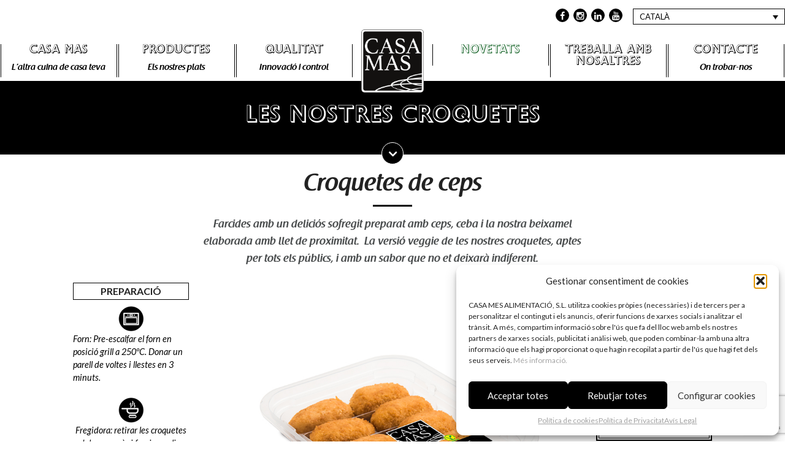

--- FILE ---
content_type: text/html; charset=UTF-8
request_url: https://www.casamas.com/ca/producte/croquetes/croquetes-de-ceps/
body_size: 16249
content:
<!doctype html>
<html class="no-js" lang="ca" >
	<head>
		<meta charset="utf-8" />
		<meta name="viewport" content="width=device-width, initial-scale=1.0" />

		<link rel="icon" href="//www.casamas.com/wp-content/themes/CasaMas/assets/images/icons/favicon.ico" type="image/x-icon">
		<link rel="apple-touch-icon-precomposed" sizes="144x144" href="//www.casamas.com/wp-content/themes/CasaMas/assets/images/icons/apple-touch-icon-144x144-precomposed.png">
		<link rel="apple-touch-icon-precomposed" sizes="114x114" href="//www.casamas.com/wp-content/themes/CasaMas/assets/images/icons/apple-touch-icon-114x114-precomposed.png">
		<link rel="apple-touch-icon-precomposed" sizes="72x72" href="//www.casamas.com/wp-content/themes/CasaMas/assets/images/icons/apple-touch-icon-72x72-precomposed.png">
		<link rel="apple-touch-icon-precomposed" href="//www.casamas.com/wp-content/themes/CasaMas/assets/images/icons/apple-touch-icon-precomposed.png">

		<meta name='robots' content='index, follow, max-image-preview:large, max-snippet:-1, max-video-preview:-1' />
	<style>img:is([sizes="auto" i], [sizes^="auto," i]) { contain-intrinsic-size: 3000px 1500px }</style>
	<link rel="alternate" hreflang="es-es" href="https://www.casamas.com/producto/croquetas/croquetas-de-boletus/" />
<link rel="alternate" hreflang="ca" href="https://www.casamas.com/ca/producte/croquetes/croquetes-de-ceps/" />
<link rel="alternate" hreflang="x-default" href="https://www.casamas.com/producto/croquetas/croquetas-de-boletus/" />

	<!-- This site is optimized with the Yoast SEO plugin v26.3 - https://yoast.com/wordpress/plugins/seo/ -->
	<title>Croquetes de ceps - Casa Mas</title>
	<meta name="description" content="Croquetes de ceps . Farcides amb un deliciós sofregit preparat amb ceps, ceba i la nostra beixamel elaborada amb llet de proximitat.  La versió veggie de les nostres. Producto Fresco Preparado" />
	<link rel="canonical" href="https://www.casamas.com/producte/croquetas/croquetas-de-boletus/" />
	<meta property="og:locale" content="ca_ES" />
	<meta property="og:type" content="article" />
	<meta property="og:title" content="Croquetes de ceps - Casa Mas" />
	<meta property="og:description" content="Croquetes de ceps . Farcides amb un deliciós sofregit preparat amb ceps, ceba i la nostra beixamel elaborada amb llet de proximitat.  La versió veggie de les nostres. Producto Fresco Preparado" />
	<meta property="og:url" content="https://www.casamas.com/producte/croquetas/croquetas-de-boletus/" />
	<meta property="og:site_name" content="Casa Mas" />
	<meta property="article:publisher" content="http://www.facebook.com/platoscasamas" />
	<meta property="article:modified_time" content="2022-05-03T07:58:23+00:00" />
	<meta property="og:image" content="https://www.casamas.com/wp-content/uploads/2015/11/croquetas-ceps.png" />
	<meta property="og:image:width" content="880" />
	<meta property="og:image:height" content="680" />
	<meta property="og:image:type" content="image/png" />
	<meta name="twitter:card" content="summary_large_image" />
	<meta name="twitter:site" content="@platoscasamas" />
	<script type="application/ld+json" class="yoast-schema-graph">{"@context":"https://schema.org","@graph":[{"@type":"WebPage","@id":"https://www.casamas.com/producte/croquetas/croquetas-de-boletus/","url":"https://www.casamas.com/producte/croquetas/croquetas-de-boletus/","name":"Croquetes de ceps - Casa Mas","isPartOf":{"@id":"https://www.casamas.com/#website"},"primaryImageOfPage":{"@id":"https://www.casamas.com/producte/croquetas/croquetas-de-boletus/#primaryimage"},"image":{"@id":"https://www.casamas.com/producte/croquetas/croquetas-de-boletus/#primaryimage"},"thumbnailUrl":"https://www.casamas.com/wp-content/uploads/2015/11/croquetas-ceps.png","datePublished":"2015-12-03T12:36:34+00:00","dateModified":"2022-05-03T07:58:23+00:00","description":"Croquetes de ceps . Farcides amb un deliciós sofregit preparat amb ceps, ceba i la nostra beixamel elaborada amb llet de proximitat.  La versió veggie de les nostres. Producto Fresco Preparado","breadcrumb":{"@id":"https://www.casamas.com/producte/croquetas/croquetas-de-boletus/#breadcrumb"},"inLanguage":"ca","potentialAction":[{"@type":"ReadAction","target":["https://www.casamas.com/producte/croquetas/croquetas-de-boletus/"]}]},{"@type":"ImageObject","inLanguage":"ca","@id":"https://www.casamas.com/producte/croquetas/croquetas-de-boletus/#primaryimage","url":"https://www.casamas.com/wp-content/uploads/2015/11/croquetas-ceps.png","contentUrl":"https://www.casamas.com/wp-content/uploads/2015/11/croquetas-ceps.png","width":880,"height":680},{"@type":"BreadcrumbList","@id":"https://www.casamas.com/producte/croquetas/croquetas-de-boletus/#breadcrumb","itemListElement":[{"@type":"ListItem","position":1,"name":"Inici","item":"https://www.casamas.com/ca/"},{"@type":"ListItem","position":2,"name":"Tienda","item":"https://www.casamas.com/tienda/"},{"@type":"ListItem","position":3,"name":"Croquetes de ceps"}]},{"@type":"WebSite","@id":"https://www.casamas.com/#website","url":"https://www.casamas.com/","name":"Casa Mas","description":"","publisher":{"@id":"https://www.casamas.com/#organization"},"potentialAction":[{"@type":"SearchAction","target":{"@type":"EntryPoint","urlTemplate":"https://www.casamas.com/?s={search_term_string}"},"query-input":{"@type":"PropertyValueSpecification","valueRequired":true,"valueName":"search_term_string"}}],"inLanguage":"ca"},{"@type":"Organization","@id":"https://www.casamas.com/#organization","name":"Casa Mas","url":"https://www.casamas.com/","logo":{"@type":"ImageObject","inLanguage":"ca","@id":"https://www.casamas.com/#/schema/logo/image/","url":"https://www.casamas.com/wp-content/uploads/2022/05/logotip_casamas_TRANSP-1.png","contentUrl":"https://www.casamas.com/wp-content/uploads/2022/05/logotip_casamas_TRANSP-1.png","width":1182,"height":1182,"caption":"Casa Mas"},"image":{"@id":"https://www.casamas.com/#/schema/logo/image/"},"sameAs":["http://www.facebook.com/platoscasamas","https://x.com/platoscasamas","http://www.instagram.com/platoscasamas","http://www.linkedin.com/company/platoscasamas","http://www.youtube.es/casamasplatos"]}]}</script>
	<!-- / Yoast SEO plugin. -->


<link rel='dns-prefetch' href='//ajax.googleapis.com' />
<link rel='dns-prefetch' href='//fonts.googleapis.com' />
<link rel='stylesheet' id='vc_extensions_cqbundle_adminicon-css' href='//www.casamas.com/wp-content/plugins/vc-extensions-bundle/css/admin_icon.css' type='text/css' media='all' />
<link rel='stylesheet' id='wp-block-library-css' href='//www.casamas.com/wp-includes/css/dist/block-library/style.min.css' type='text/css' media='all' />
<style id='classic-theme-styles-inline-css' type='text/css'>
/*! This file is auto-generated */
.wp-block-button__link{color:#fff;background-color:#32373c;border-radius:9999px;box-shadow:none;text-decoration:none;padding:calc(.667em + 2px) calc(1.333em + 2px);font-size:1.125em}.wp-block-file__button{background:#32373c;color:#fff;text-decoration:none}
</style>
<link rel='stylesheet' id='wp-components-css' href='//www.casamas.com/wp-includes/css/dist/components/style.min.css' type='text/css' media='all' />
<link rel='stylesheet' id='wp-preferences-css' href='//www.casamas.com/wp-includes/css/dist/preferences/style.min.css' type='text/css' media='all' />
<link rel='stylesheet' id='wp-block-editor-css' href='//www.casamas.com/wp-includes/css/dist/block-editor/style.min.css' type='text/css' media='all' />
<link rel='stylesheet' id='wp-reusable-blocks-css' href='//www.casamas.com/wp-includes/css/dist/reusable-blocks/style.min.css' type='text/css' media='all' />
<link rel='stylesheet' id='wp-patterns-css' href='//www.casamas.com/wp-includes/css/dist/patterns/style.min.css' type='text/css' media='all' />
<link rel='stylesheet' id='wp-editor-css' href='//www.casamas.com/wp-includes/css/dist/editor/style.min.css' type='text/css' media='all' />
<link rel='stylesheet' id='sjb_shortcode_block-cgb-style-css-css' href='//www.casamas.com/wp-content/plugins/simple-job-board/sjb-block/dist/blocks.style.build.css' type='text/css' media='all' />
<style id='global-styles-inline-css' type='text/css'>
:root{--wp--preset--aspect-ratio--square: 1;--wp--preset--aspect-ratio--4-3: 4/3;--wp--preset--aspect-ratio--3-4: 3/4;--wp--preset--aspect-ratio--3-2: 3/2;--wp--preset--aspect-ratio--2-3: 2/3;--wp--preset--aspect-ratio--16-9: 16/9;--wp--preset--aspect-ratio--9-16: 9/16;--wp--preset--color--black: #000000;--wp--preset--color--cyan-bluish-gray: #abb8c3;--wp--preset--color--white: #ffffff;--wp--preset--color--pale-pink: #f78da7;--wp--preset--color--vivid-red: #cf2e2e;--wp--preset--color--luminous-vivid-orange: #ff6900;--wp--preset--color--luminous-vivid-amber: #fcb900;--wp--preset--color--light-green-cyan: #7bdcb5;--wp--preset--color--vivid-green-cyan: #00d084;--wp--preset--color--pale-cyan-blue: #8ed1fc;--wp--preset--color--vivid-cyan-blue: #0693e3;--wp--preset--color--vivid-purple: #9b51e0;--wp--preset--gradient--vivid-cyan-blue-to-vivid-purple: linear-gradient(135deg,rgba(6,147,227,1) 0%,rgb(155,81,224) 100%);--wp--preset--gradient--light-green-cyan-to-vivid-green-cyan: linear-gradient(135deg,rgb(122,220,180) 0%,rgb(0,208,130) 100%);--wp--preset--gradient--luminous-vivid-amber-to-luminous-vivid-orange: linear-gradient(135deg,rgba(252,185,0,1) 0%,rgba(255,105,0,1) 100%);--wp--preset--gradient--luminous-vivid-orange-to-vivid-red: linear-gradient(135deg,rgba(255,105,0,1) 0%,rgb(207,46,46) 100%);--wp--preset--gradient--very-light-gray-to-cyan-bluish-gray: linear-gradient(135deg,rgb(238,238,238) 0%,rgb(169,184,195) 100%);--wp--preset--gradient--cool-to-warm-spectrum: linear-gradient(135deg,rgb(74,234,220) 0%,rgb(151,120,209) 20%,rgb(207,42,186) 40%,rgb(238,44,130) 60%,rgb(251,105,98) 80%,rgb(254,248,76) 100%);--wp--preset--gradient--blush-light-purple: linear-gradient(135deg,rgb(255,206,236) 0%,rgb(152,150,240) 100%);--wp--preset--gradient--blush-bordeaux: linear-gradient(135deg,rgb(254,205,165) 0%,rgb(254,45,45) 50%,rgb(107,0,62) 100%);--wp--preset--gradient--luminous-dusk: linear-gradient(135deg,rgb(255,203,112) 0%,rgb(199,81,192) 50%,rgb(65,88,208) 100%);--wp--preset--gradient--pale-ocean: linear-gradient(135deg,rgb(255,245,203) 0%,rgb(182,227,212) 50%,rgb(51,167,181) 100%);--wp--preset--gradient--electric-grass: linear-gradient(135deg,rgb(202,248,128) 0%,rgb(113,206,126) 100%);--wp--preset--gradient--midnight: linear-gradient(135deg,rgb(2,3,129) 0%,rgb(40,116,252) 100%);--wp--preset--font-size--small: 13px;--wp--preset--font-size--medium: 20px;--wp--preset--font-size--large: 36px;--wp--preset--font-size--x-large: 42px;--wp--preset--spacing--20: 0.44rem;--wp--preset--spacing--30: 0.67rem;--wp--preset--spacing--40: 1rem;--wp--preset--spacing--50: 1.5rem;--wp--preset--spacing--60: 2.25rem;--wp--preset--spacing--70: 3.38rem;--wp--preset--spacing--80: 5.06rem;--wp--preset--shadow--natural: 6px 6px 9px rgba(0, 0, 0, 0.2);--wp--preset--shadow--deep: 12px 12px 50px rgba(0, 0, 0, 0.4);--wp--preset--shadow--sharp: 6px 6px 0px rgba(0, 0, 0, 0.2);--wp--preset--shadow--outlined: 6px 6px 0px -3px rgba(255, 255, 255, 1), 6px 6px rgba(0, 0, 0, 1);--wp--preset--shadow--crisp: 6px 6px 0px rgba(0, 0, 0, 1);}:where(.is-layout-flex){gap: 0.5em;}:where(.is-layout-grid){gap: 0.5em;}body .is-layout-flex{display: flex;}.is-layout-flex{flex-wrap: wrap;align-items: center;}.is-layout-flex > :is(*, div){margin: 0;}body .is-layout-grid{display: grid;}.is-layout-grid > :is(*, div){margin: 0;}:where(.wp-block-columns.is-layout-flex){gap: 2em;}:where(.wp-block-columns.is-layout-grid){gap: 2em;}:where(.wp-block-post-template.is-layout-flex){gap: 1.25em;}:where(.wp-block-post-template.is-layout-grid){gap: 1.25em;}.has-black-color{color: var(--wp--preset--color--black) !important;}.has-cyan-bluish-gray-color{color: var(--wp--preset--color--cyan-bluish-gray) !important;}.has-white-color{color: var(--wp--preset--color--white) !important;}.has-pale-pink-color{color: var(--wp--preset--color--pale-pink) !important;}.has-vivid-red-color{color: var(--wp--preset--color--vivid-red) !important;}.has-luminous-vivid-orange-color{color: var(--wp--preset--color--luminous-vivid-orange) !important;}.has-luminous-vivid-amber-color{color: var(--wp--preset--color--luminous-vivid-amber) !important;}.has-light-green-cyan-color{color: var(--wp--preset--color--light-green-cyan) !important;}.has-vivid-green-cyan-color{color: var(--wp--preset--color--vivid-green-cyan) !important;}.has-pale-cyan-blue-color{color: var(--wp--preset--color--pale-cyan-blue) !important;}.has-vivid-cyan-blue-color{color: var(--wp--preset--color--vivid-cyan-blue) !important;}.has-vivid-purple-color{color: var(--wp--preset--color--vivid-purple) !important;}.has-black-background-color{background-color: var(--wp--preset--color--black) !important;}.has-cyan-bluish-gray-background-color{background-color: var(--wp--preset--color--cyan-bluish-gray) !important;}.has-white-background-color{background-color: var(--wp--preset--color--white) !important;}.has-pale-pink-background-color{background-color: var(--wp--preset--color--pale-pink) !important;}.has-vivid-red-background-color{background-color: var(--wp--preset--color--vivid-red) !important;}.has-luminous-vivid-orange-background-color{background-color: var(--wp--preset--color--luminous-vivid-orange) !important;}.has-luminous-vivid-amber-background-color{background-color: var(--wp--preset--color--luminous-vivid-amber) !important;}.has-light-green-cyan-background-color{background-color: var(--wp--preset--color--light-green-cyan) !important;}.has-vivid-green-cyan-background-color{background-color: var(--wp--preset--color--vivid-green-cyan) !important;}.has-pale-cyan-blue-background-color{background-color: var(--wp--preset--color--pale-cyan-blue) !important;}.has-vivid-cyan-blue-background-color{background-color: var(--wp--preset--color--vivid-cyan-blue) !important;}.has-vivid-purple-background-color{background-color: var(--wp--preset--color--vivid-purple) !important;}.has-black-border-color{border-color: var(--wp--preset--color--black) !important;}.has-cyan-bluish-gray-border-color{border-color: var(--wp--preset--color--cyan-bluish-gray) !important;}.has-white-border-color{border-color: var(--wp--preset--color--white) !important;}.has-pale-pink-border-color{border-color: var(--wp--preset--color--pale-pink) !important;}.has-vivid-red-border-color{border-color: var(--wp--preset--color--vivid-red) !important;}.has-luminous-vivid-orange-border-color{border-color: var(--wp--preset--color--luminous-vivid-orange) !important;}.has-luminous-vivid-amber-border-color{border-color: var(--wp--preset--color--luminous-vivid-amber) !important;}.has-light-green-cyan-border-color{border-color: var(--wp--preset--color--light-green-cyan) !important;}.has-vivid-green-cyan-border-color{border-color: var(--wp--preset--color--vivid-green-cyan) !important;}.has-pale-cyan-blue-border-color{border-color: var(--wp--preset--color--pale-cyan-blue) !important;}.has-vivid-cyan-blue-border-color{border-color: var(--wp--preset--color--vivid-cyan-blue) !important;}.has-vivid-purple-border-color{border-color: var(--wp--preset--color--vivid-purple) !important;}.has-vivid-cyan-blue-to-vivid-purple-gradient-background{background: var(--wp--preset--gradient--vivid-cyan-blue-to-vivid-purple) !important;}.has-light-green-cyan-to-vivid-green-cyan-gradient-background{background: var(--wp--preset--gradient--light-green-cyan-to-vivid-green-cyan) !important;}.has-luminous-vivid-amber-to-luminous-vivid-orange-gradient-background{background: var(--wp--preset--gradient--luminous-vivid-amber-to-luminous-vivid-orange) !important;}.has-luminous-vivid-orange-to-vivid-red-gradient-background{background: var(--wp--preset--gradient--luminous-vivid-orange-to-vivid-red) !important;}.has-very-light-gray-to-cyan-bluish-gray-gradient-background{background: var(--wp--preset--gradient--very-light-gray-to-cyan-bluish-gray) !important;}.has-cool-to-warm-spectrum-gradient-background{background: var(--wp--preset--gradient--cool-to-warm-spectrum) !important;}.has-blush-light-purple-gradient-background{background: var(--wp--preset--gradient--blush-light-purple) !important;}.has-blush-bordeaux-gradient-background{background: var(--wp--preset--gradient--blush-bordeaux) !important;}.has-luminous-dusk-gradient-background{background: var(--wp--preset--gradient--luminous-dusk) !important;}.has-pale-ocean-gradient-background{background: var(--wp--preset--gradient--pale-ocean) !important;}.has-electric-grass-gradient-background{background: var(--wp--preset--gradient--electric-grass) !important;}.has-midnight-gradient-background{background: var(--wp--preset--gradient--midnight) !important;}.has-small-font-size{font-size: var(--wp--preset--font-size--small) !important;}.has-medium-font-size{font-size: var(--wp--preset--font-size--medium) !important;}.has-large-font-size{font-size: var(--wp--preset--font-size--large) !important;}.has-x-large-font-size{font-size: var(--wp--preset--font-size--x-large) !important;}
:where(.wp-block-post-template.is-layout-flex){gap: 1.25em;}:where(.wp-block-post-template.is-layout-grid){gap: 1.25em;}
:where(.wp-block-columns.is-layout-flex){gap: 2em;}:where(.wp-block-columns.is-layout-grid){gap: 2em;}
:root :where(.wp-block-pullquote){font-size: 1.5em;line-height: 1.6;}
</style>
<link rel='stylesheet' id='contact-form-7-css' href='//www.casamas.com/wp-content/plugins/contact-form-7/includes/css/styles.css' type='text/css' media='all' />
<link rel='stylesheet' id='simple-job-board-email-attachment-css' href='//www.casamas.com/wp-content/plugins/simple-job-board-email-attachment/public/css/simple-job-board-email-attachment-public.css' type='text/css' media='all' />
<link rel='stylesheet' id='simple-job-board-google-fonts-css' href='//fonts.googleapis.com/css?family=Roboto%3A100%2C100i%2C300%2C300i%2C400%2C400i%2C500%2C500i%2C700%2C700i%2C900%2C900i' type='text/css' media='all' />
<link rel='stylesheet' id='simple-job-board-font-awesome-css' href='//www.casamas.com/wp-content/plugins/simple-job-board/public/css/font-awesome.min.css' type='text/css' media='all' />
<link rel='stylesheet' id='simple-job-board-jquery-ui-css' href='//www.casamas.com/wp-content/plugins/simple-job-board/public/css/jquery-ui.css' type='text/css' media='all' />
<link rel='stylesheet' id='simple-job-board-frontend-css' href='//www.casamas.com/wp-content/plugins/simple-job-board/public/css/simple-job-board-public.css' type='text/css' media='all' />
<link rel='stylesheet' id='woocommerce-layout-css' href='//www.casamas.com/wp-content/plugins/woocommerce/assets/css/woocommerce-layout.css' type='text/css' media='all' />
<link rel='stylesheet' id='woocommerce-smallscreen-css' href='//www.casamas.com/wp-content/plugins/woocommerce/assets/css/woocommerce-smallscreen.css' type='text/css' media='only screen and (max-width: 768px)' />
<link rel='stylesheet' id='woocommerce-general-css' href='//www.casamas.com/wp-content/plugins/woocommerce/assets/css/woocommerce.css' type='text/css' media='all' />
<style id='woocommerce-inline-inline-css' type='text/css'>
.woocommerce form .form-row .required { visibility: visible; }
</style>
<link rel='stylesheet' id='wpml-legacy-dropdown-0-css' href='//www.casamas.com/wp-content/plugins/sitepress-multilingual-cms/templates/language-switchers/legacy-dropdown/style.min.css' type='text/css' media='all' />
<style id='wpml-legacy-dropdown-0-inline-css' type='text/css'>
.wpml-ls-statics-shortcode_actions{background-color:#eeeeee;}.wpml-ls-statics-shortcode_actions, .wpml-ls-statics-shortcode_actions .wpml-ls-sub-menu, .wpml-ls-statics-shortcode_actions a {border-color:#cdcdcd;}.wpml-ls-statics-shortcode_actions a, .wpml-ls-statics-shortcode_actions .wpml-ls-sub-menu a, .wpml-ls-statics-shortcode_actions .wpml-ls-sub-menu a:link, .wpml-ls-statics-shortcode_actions li:not(.wpml-ls-current-language) .wpml-ls-link, .wpml-ls-statics-shortcode_actions li:not(.wpml-ls-current-language) .wpml-ls-link:link {color:#444444;background-color:#ffffff;}.wpml-ls-statics-shortcode_actions .wpml-ls-sub-menu a:hover,.wpml-ls-statics-shortcode_actions .wpml-ls-sub-menu a:focus, .wpml-ls-statics-shortcode_actions .wpml-ls-sub-menu a:link:hover, .wpml-ls-statics-shortcode_actions .wpml-ls-sub-menu a:link:focus {color:#000000;background-color:#eeeeee;}.wpml-ls-statics-shortcode_actions .wpml-ls-current-language > a {color:#444444;background-color:#ffffff;}.wpml-ls-statics-shortcode_actions .wpml-ls-current-language:hover>a, .wpml-ls-statics-shortcode_actions .wpml-ls-current-language>a:focus {color:#000000;background-color:#eeeeee;}
</style>
<link rel='stylesheet' id='cmplz-general-css' href='//www.casamas.com/wp-content/plugins/complianz-gdpr/assets/css/cookieblocker.min.css' type='text/css' media='all' />
<link rel='stylesheet' id='cms-navigation-style-base-css' href='//www.casamas.com/wp-content/plugins/wpml-cms-nav/res/css/cms-navigation-base.css' type='text/css' media='screen' />
<link rel='stylesheet' id='cms-navigation-style-css' href='//www.casamas.com/wp-content/plugins/wpml-cms-nav/res/css/cms-navigation.css' type='text/css' media='screen' />
<link rel='stylesheet' id='brands-styles-css' href='//www.casamas.com/wp-content/plugins/woocommerce/assets/css/brands.css' type='text/css' media='all' />
<link rel='stylesheet' id='main-stylesheet-css' href='//www.casamas.com/wp-content/themes/CasaMas/assets/stylesheets/foundation.css' type='text/css' media='all' />
<link rel='stylesheet' id='js_composer_custom_css-css' href='//www.casamas.com/wp-content/uploads/js_composer/custom.css' type='text/css' media='all' />
<script type="text/javascript" src="//ajax.googleapis.com/ajax/libs/jquery/2.1.0/jquery.min.js" id="jquery-js"></script>
<script type="text/javascript" src="//www.casamas.com/wp-content/plugins/simple-job-board-email-attachment/public/js/simple-job-board-email-attachment-public.js" id="simple-job-board-email-attachment-js"></script>
<script type="text/javascript" src="//www.casamas.com/wp-content/plugins/woocommerce/assets/js/jquery-blockui/jquery.blockUI.min.js" id="wc-jquery-blockui-js" data-wp-strategy="defer"></script>
<script type="text/javascript" id="wc-add-to-cart-js-extra">
/* <![CDATA[ */
var wc_add_to_cart_params = {"ajax_url":"\/wp-admin\/admin-ajax.php","wc_ajax_url":"\/ca\/?wc-ajax=%%endpoint%%","i18n_view_cart":"Visualitza la cistella","cart_url":"https:\/\/www.casamas.com\/ca\/carret\/","is_cart":"","cart_redirect_after_add":"no"};
/* ]]> */
</script>
<script type="text/javascript" src="//www.casamas.com/wp-content/plugins/woocommerce/assets/js/frontend/add-to-cart.min.js" id="wc-add-to-cart-js" data-wp-strategy="defer"></script>
<script type="text/javascript" id="wc-single-product-js-extra">
/* <![CDATA[ */
var wc_single_product_params = {"i18n_required_rating_text":"Seleccioneu una valoraci\u00f3","i18n_rating_options":["1 de 5 estrelles","2 de 5 estrelles","3 de 5 estrelles","4 de 5 estrelles","5 de 5 estrelles"],"i18n_product_gallery_trigger_text":"Visualitza la galeria d'imatges a pantalla completa","review_rating_required":"yes","flexslider":{"rtl":false,"animation":"slide","smoothHeight":true,"directionNav":false,"controlNav":"thumbnails","slideshow":false,"animationSpeed":500,"animationLoop":false,"allowOneSlide":false},"zoom_enabled":"","zoom_options":[],"photoswipe_enabled":"","photoswipe_options":{"shareEl":false,"closeOnScroll":false,"history":false,"hideAnimationDuration":0,"showAnimationDuration":0},"flexslider_enabled":""};
/* ]]> */
</script>
<script type="text/javascript" src="//www.casamas.com/wp-content/plugins/woocommerce/assets/js/frontend/single-product.min.js" id="wc-single-product-js" defer="defer" data-wp-strategy="defer"></script>
<script type="text/javascript" src="//www.casamas.com/wp-content/plugins/woocommerce/assets/js/js-cookie/js.cookie.min.js" id="wc-js-cookie-js" defer="defer" data-wp-strategy="defer"></script>
<script type="text/javascript" id="woocommerce-js-extra">
/* <![CDATA[ */
var woocommerce_params = {"ajax_url":"\/wp-admin\/admin-ajax.php","wc_ajax_url":"\/ca\/?wc-ajax=%%endpoint%%","i18n_password_show":"Mostra la contrasenya","i18n_password_hide":"Amaga la contrasenya"};
/* ]]> */
</script>
<script type="text/javascript" src="//www.casamas.com/wp-content/plugins/woocommerce/assets/js/frontend/woocommerce.min.js" id="woocommerce-js" defer="defer" data-wp-strategy="defer"></script>
<script type="text/javascript" src="//www.casamas.com/wp-content/plugins/sitepress-multilingual-cms/templates/language-switchers/legacy-dropdown/script.min.js" id="wpml-legacy-dropdown-0-js"></script>
<script type="text/javascript" src="//www.casamas.com/wp-content/plugins/js_composer/assets/js/vendors/woocommerce-add-to-cart.js" id="vc_woocommerce-add-to-cart-js-js"></script>
<script type="text/javascript" src="//www.casamas.com/wp-content/themes/CasaMas/assets/javascript/vendor/modernizr.js" id="modernizr-js"></script>
<script type="text/javascript" src="//www.casamas.com/wp-content/themes/CasaMas/assets/javascript/vendor/fastclick.js" id="fastclick-js"></script>
<script type="text/javascript" id="wpml-browser-redirect-js-extra">
/* <![CDATA[ */
var wpml_browser_redirect_params = {"pageLanguage":"ca","languageUrls":{"es_es":"https:\/\/www.casamas.com\/producto\/croquetas\/croquetas-de-boletus\/","es":"https:\/\/www.casamas.com\/producto\/croquetas\/croquetas-de-boletus\/","ca":"https:\/\/www.casamas.com\/ca\/producte\/croquetes\/croquetes-de-ceps\/"},"cookie":{"name":"_icl_visitor_lang_js","domain":"www.casamas.com","path":"\/","expiration":24}};
/* ]]> */
</script>
<script type="text/javascript" src="//www.casamas.com/wp-content/plugins/sitepress-multilingual-cms/dist/js/browser-redirect/app.js" id="wpml-browser-redirect-js"></script>
<link rel="https://api.w.org/" href="https://www.casamas.com/ca/wp-json/" /><link rel="alternate" title="JSON" type="application/json" href="https://www.casamas.com/ca/wp-json/wp/v2/product/1607" /><link rel="alternate" title="oEmbed (JSON)" type="application/json+oembed" href="https://www.casamas.com/ca/wp-json/oembed/1.0/embed?url=https%3A%2F%2Fwww.casamas.com%2Fca%2Fproducte%2Fcroquetes%2Fcroquetes-de-ceps%2F" />
<link rel="alternate" title="oEmbed (XML)" type="text/xml+oembed" href="https://www.casamas.com/ca/wp-json/oembed/1.0/embed?url=https%3A%2F%2Fwww.casamas.com%2Fca%2Fproducte%2Fcroquetes%2Fcroquetes-de-ceps%2F&#038;format=xml" />
<meta name="generator" content="WPML ver:4.8.4 stt:8,2;" />
			<style>.cmplz-hidden {
					display: none !important;
				}</style>	<noscript><style>.woocommerce-product-gallery{ opacity: 1 !important; }</style></noscript>
	<meta name="generator" content="Powered by WPBakery Page Builder - drag and drop page builder for WordPress."/>
<link rel="icon" href="https://www.casamas.com/wp-content/uploads/2022/05/cropped-favicon_casamas_Mesa-de-trabajo-1-32x32.png" sizes="32x32" />
<link rel="icon" href="https://www.casamas.com/wp-content/uploads/2022/05/cropped-favicon_casamas_Mesa-de-trabajo-1-192x192.png" sizes="192x192" />
<link rel="apple-touch-icon" href="https://www.casamas.com/wp-content/uploads/2022/05/cropped-favicon_casamas_Mesa-de-trabajo-1-180x180.png" />
<meta name="msapplication-TileImage" content="https://www.casamas.com/wp-content/uploads/2022/05/cropped-favicon_casamas_Mesa-de-trabajo-1-270x270.png" />
		<style type="text/css" id="wp-custom-css">
			.sjb-page .list-data .v1 .job-description p{text-align:left;}
.sjb-page{padding: 40px;}
.sjb-page .sjb-detail .list-data .v1 ul li::before, .sjb-page .sjb-detail .list-data .v2 ul li::before{color: #000;}
.sjb-page .sjb-detail .list-data .v1 .jobpost-form .form-control:hover{    border-color: #000;}
.sjb-page .sjb-detail .list-data .v1 .jobpost-form .file div {background: #000;}
.sjb-page .sjb-detail .list-data .v1 .jobpost-form .form-control:hover {    border-color: #000;}

ul#menu-footer-es a, ul#menu-footer a{
	font-size:10px !important; 
}

ul#menu-footer-es li, ul#menu-footer li {
    padding-left: 5px !important;
}

body #footer-container #footer article ul li{
	margin-left:5px !important;
	border-left: 1px solid silver !important;
}

article#nav_menu-3 {
    padding: 0px;
}
.archive ul.products > li:nth-child(3n+1) {
	clear: both;
}
@media only screen and (max-width: 64em) {
	.archive ul.products > li:nth-child(3n+1) {
	clear: none;
}
	.archive ul.products > li:nth-child(2n+1) {
	clear: both;
}
}

.product .row.product-info{
	display:none;
}		</style>
		<noscript><style> .wpb_animate_when_almost_visible { opacity: 1; }</style></noscript>		
		<link href='//www.casamas.com/wp-content/themes/CasaMas/style_custom.css?v=1.0.104' rel='stylesheet' type='text/css' />
		
		<script id="mcjs">!function(c,h,i,m,p){m=c.createElement(h),p=c.getElementsByTagName(h)[0],m.async=1,m.src=i,p.parentNode.insertBefore(m,p)}(document,"script","https://chimpstatic.com/mcjs-connected/js/users/f247b2e08a27b04fb017958c3/fdb27f80cee640afa75098835.js");</script>
		<meta name="google-site-verification" content="OmpuaOqhI7zZsE07Q9F9ozF5JPInYc-CnMz0ylXfFX8" />
		<!-- Global site tag (gtag.js) - Google Analytics -->
<script type="text/plain" data-service="google-analytics" data-category="statistics" async data-cmplz-src="https://www.googletagmanager.com/gtag/js?id=UA-71052117-1"></script>
<script>
  window.dataLayer = window.dataLayer || [];
  function gtag(){dataLayer.push(arguments);}
  gtag('js', new Date());

  gtag('config', 'UA-71052117-1');
</script>

	</head>
	<body data-rsssl=1 data-cmplz=1 class="wp-singular product-template-default single single-product postid-1607 wp-theme-CasaMas theme-CasaMas woocommerce woocommerce-page woocommerce-no-js metaslider-plugin offcanvas casamas wpb-js-composer js-comp-ver-6.7.0 vc_responsive">
	
	
	<div class="off-canvas-wrap" data-offcanvas>
	<div class="inner-wrap">
	
	
	
<nav class="tab-bar">
  <section class="left-small">
    <a class="left-off-canvas-toggle menu-icon" href="#"><span></span></a>
  </section>
  <section class="middle tab-bar-section">

<!--
    <h1 class="title">
      Casa Mas    </h1>
-->
    <div class="logo">
      <a href="https://www.casamas.com/ca/"><img class="responsive-img" src="https://www.casamas.com/wp-content/uploads/2022/01/logo-trac-ai.png"></a>
    </div>
    <div class="mobile-tools">
      <div class="social-links">
        <ul>
          <li><a href="https://www.facebook.com/platoscasamas" target="_blank"><i class="fa fa-facebook"></i></a></li>
          <li><a href="http://www.instagram.com/platoscasamas" target="_blank"><i class="fa fa-instagram"></i></a></li>
          <li><a href="https://www.twitter.com/platoscasamas" target="_blank"><i class="fa fa-twitter"></i></a></li>
          <li><a href="http://www.youtube.es/casamasplatos" target="_blank"><i class="fa fa-youtube"></i></a></li>
        </ul>
      </div>
      <div class="language-selector">
        
<div
	 class="wpml-ls-statics-shortcode_actions wpml-ls wpml-ls-legacy-dropdown js-wpml-ls-legacy-dropdown" id="lang_sel">
	<ul role="menu">

		<li role="none" tabindex="0" class="wpml-ls-slot-shortcode_actions wpml-ls-item wpml-ls-item-ca wpml-ls-current-language wpml-ls-last-item wpml-ls-item-legacy-dropdown">
			<a href="#" class="js-wpml-ls-item-toggle wpml-ls-item-toggle lang_sel_sel icl-ca" role="menuitem" title="Switch to Català">
                <span class="wpml-ls-native icl_lang_sel_native" role="menuitem">Català</span></a>

			<ul class="wpml-ls-sub-menu" role="menu">
				
					<li class="icl-es wpml-ls-slot-shortcode_actions wpml-ls-item wpml-ls-item-es wpml-ls-first-item" role="none">
						<a href="https://www.casamas.com/producto/croquetas/croquetas-de-boletus/" class="wpml-ls-link" role="menuitem" aria-label="Switch to Español" title="Switch to Español">
                            <span class="wpml-ls-native icl_lang_sel_native" lang="es">Español</span></a>
					</li>

							</ul>

		</li>

	</ul>
</div>
      </div>
    </div>

  </section>
</nav>

<aside class="left-off-canvas-menu" aria-hidden="true">
    <ul id="menu-mobile-catalan" class="off-canvas-list"><li id="menu-item-8573" class="menu-item menu-item-type-post_type menu-item-object-page menu-item-8573"><a href="https://www.casamas.com/ca/casa-mas/">Casa Mas</a></li>
<li id="menu-item-4791" class="menu-item menu-item-type-post_type menu-item-object-page menu-item-4791"><a href="https://www.casamas.com/ca/productes/">Productes</a></li>
<li id="menu-item-4792" class="menu-item menu-item-type-post_type menu-item-object-page menu-item-4792"><a href="https://www.casamas.com/ca/qualitat/">Qualitat</a></li>
<li id="menu-item-8575" class="menu-item menu-item-type-post_type menu-item-object-page menu-item-8575"><a href="https://www.casamas.com/ca/newsletter/">Newsletter</a></li>
<li id="menu-item-8574" class="menu-item menu-item-type-post_type menu-item-object-page menu-item-8574"><a href="https://www.casamas.com/ca/treballa-acasamas/">Treballa amb nosaltres</a></li>
</ul></aside>

	<div class="top-bar-container contain-to-grid">
  <div class="superior-bar">
    <section class="superior-bar-section">
      <div class="social-links">
        <ul>
          <li><a href="https://www.facebook.com/platoscasamas" target="_blank"><i class="fa fa-facebook"></i></a></li>
          <li><a href="http://www.instagram.com/platoscasamas" target="_blank"><i class="fa fa-instagram"></i></a></li>
          <li><a href="https://www.linkedin.com/company/platoscasamas" target="_blank"><i class="fa fa-linkedin"></i></a></li>
          <li><a href="http://www.youtube.es/casamasplatos" target="_blank"><i class="fa fa-youtube"></i></a></li>
        </ul>
      </div>
      <div class="language-selector">
        
<div
	 class="wpml-ls-statics-shortcode_actions wpml-ls wpml-ls-legacy-dropdown js-wpml-ls-legacy-dropdown" id="lang_sel">
	<ul role="menu">

		<li role="none" tabindex="0" class="wpml-ls-slot-shortcode_actions wpml-ls-item wpml-ls-item-ca wpml-ls-current-language wpml-ls-last-item wpml-ls-item-legacy-dropdown">
			<a href="#" class="js-wpml-ls-item-toggle wpml-ls-item-toggle lang_sel_sel icl-ca" role="menuitem" title="Switch to Català">
                <span class="wpml-ls-native icl_lang_sel_native" role="menuitem">Català</span></a>

			<ul class="wpml-ls-sub-menu" role="menu">
				
					<li class="icl-es wpml-ls-slot-shortcode_actions wpml-ls-item wpml-ls-item-es wpml-ls-first-item" role="none">
						<a href="https://www.casamas.com/producto/croquetas/croquetas-de-boletus/" class="wpml-ls-link" role="menuitem" aria-label="Switch to Español" title="Switch to Español">
                            <span class="wpml-ls-native icl_lang_sel_native" lang="es">Español</span></a>
					</li>

							</ul>

		</li>

	</ul>
</div>
      </div>
    </section>
  </div>
  <nav class="top-bar" data-topbar role="navigation">
      <ul class="title-area top-bar-left">
<!--
          <li class="name">
              <h1><a href="https://www.casamas.com/ca/">Casa Mas</a></h1>
          </li>
-->
          <li class="toggle-topbar menu-icon"><a href="#"><span></span></a></li>
      </ul>
      <section class="top-bar-section">
          <ul id="menu-menu-izquierdo-catalan" class="top-bar-menu left"><li class="divider"></li><li id="menu-item-4786" class="menu-item menu-item-type-post_type menu-item-object-page menu-item-4786"><a href="https://www.casamas.com/ca/casa-mas/">Casa Mas</a><a href="https://www.casamas.com/ca/casa-mas/"><span class="menu-description">L’altra cuina de casa teva</span></a></li>
<li class="divider"></li><li id="menu-item-4787" class="menu-item menu-item-type-post_type menu-item-object-page menu-item-4787"><a href="https://www.casamas.com/ca/productes/">Productes</a><a href="https://www.casamas.com/ca/productes/"><span class="menu-description">Els nostres plats</span></a></li>
<li class="divider"></li><li id="menu-item-4788" class="menu-item menu-item-type-post_type menu-item-object-page menu-item-4788"><a href="https://www.casamas.com/ca/qualitat/">Qualitat</a><a href="https://www.casamas.com/ca/qualitat/"><span class="menu-description">Innovació i control</span></a></li>
</ul>          <div class="logo">
            <a href="https://www.casamas.com/ca/"><img class="responsive-img" src="https://www.casamas.com/wp-content/uploads/2022/01/logo-trac-ai.png"></a>
          </div>
          <ul id="menu-menu-derecho-catalan" class="top-bar-menu right"><li class="divider"></li><li id="menu-item-13965" class="menu_news menu-item menu-item-type-custom menu-item-object-custom menu-item-13965"><a href="https://www.casamas.com/novedades/">Novetats</a><a href="https://www.casamas.com/novedades/"><span class="menu-description"></span></a></li>
<li class="divider"></li><li id="menu-item-5677" class="menu-item menu-item-type-post_type menu-item-object-page menu-item-5677"><a href="https://www.casamas.com/ca/treballa-acasamas/">Treballa amb nosaltres</a><a href="https://www.casamas.com/ca/treballa-acasamas/"><span class="menu-description"></span></a></li>
<li class="divider"></li><li id="menu-item-4785" class="menu-item menu-item-type-post_type menu-item-object-page menu-item-4785"><a href="https://www.casamas.com/ca/contacte/">Contacte</a><a href="https://www.casamas.com/ca/contacte/"><span class="menu-description">On trobar-nos</span></a></li>
</ul>      </section>
  </nav>
</div>

<section class="container" role="document">
	
<header id="page-title">
  <h1 class="entry-title">
        <div id="cat-37">Les nostres croquetes</div>  </h1>
  <div class="products-menu">
    <div class="row">
      <ul class="accordion" data-accordion="">
        <li class="accordion-navigation">
          <a href="#categories-menu"><i class="fa"></i></a>
          <div id="categories-menu" class="content">
            <div class="categories-list col s12">
              <div class="col s6 m4 l3"><a href="https://www.casamas.com/ca/categoria-producto/amanides/"><span class="icona"><img src="https://www.casamas.com/wp-content/uploads/2015/11/ico-amanides.png"></span>Amanides</a></div><div class="col s6 m4 l3"><a href="https://www.casamas.com/ca/categoria-producto/arrossos/"><span class="icona"><img src="https://www.casamas.com/wp-content/uploads/2015/11/ico-arros.png"></span>Arrossos</a></div><div class="col s6 m4 l3"><a href="https://www.casamas.com/ca/categoria-producto/canelons/"><span class="icona"><img src="https://www.casamas.com/wp-content/uploads/2015/11/ico-canelones.png"></span>Canelons</a></div><div class="col s6 m4 l3"><a href="https://www.casamas.com/ca/categoria-producto/carns/"><span class="icona"><img src="https://www.casamas.com/wp-content/uploads/2015/11/ico-carn.png"></span>Carns</a></div><div class="col s6 m4 l3"><a href="https://www.casamas.com/ca/categoria-producto/cremes-i-gaspatxos/"><span class="icona"><img src="https://www.casamas.com/wp-content/uploads/2015/11/ico-cremes.png"></span>Cremes i Gaspatxos</a></div><div class="col s6 m4 l3"><a href="https://www.casamas.com/ca/categoria-producto/croquetes/"><span class="icona"><img src="https://www.casamas.com/wp-content/uploads/2015/11/ico-croquetes.png"></span>Croquetes</a></div><div class="col s6 m4 l3"><a href="https://www.casamas.com/ca/categoria-producto/gratinats/"><span class="icona"><img src="https://www.casamas.com/wp-content/uploads/2025/06/ico-gratinados-2.png"></span>Gratinats</a></div><div class="col s6 m4 l3"><a href="https://www.casamas.com/ca/categoria-producto/lasanyes/"><span class="icona"><img src="https://www.casamas.com/wp-content/uploads/2015/11/ico-lasanya.png"></span>Lasanyes</a></div><div class="col s6 m4 l3"><a href="https://www.casamas.com/ca/categoria-producto/llegums/"><span class="icona"><img src="https://www.casamas.com/wp-content/uploads/2015/11/ico-llegums.png"></span>Llegums</a></div><div class="col s6 m4 l3"><a href="https://www.casamas.com/ca/categoria-producto/menu/"><span class="icona"><img src="https://www.casamas.com/wp-content/uploads/2019/02/icon-menu.png"></span>Menú</a></div><div class="col s6 m4 l3"><a href="https://www.casamas.com/ca/categoria-producto/pastes/"><span class="icona"><img src="https://www.casamas.com/wp-content/uploads/2015/11/ico-pasta.png"></span>Pastes</a></div><div class="col s6 m4 l3"><a href="https://www.casamas.com/ca/categoria-producto/pastissos/"><span class="icona"><img src="https://www.casamas.com/wp-content/uploads/2015/11/ico-pastissos.png"></span>Pastissos</a></div><div class="col s6 m4 l3"><a href="https://www.casamas.com/ca/categoria-producto/peixos/"><span class="icona"><img src="https://www.casamas.com/wp-content/uploads/2015/11/ico-peixos.png"></span>Peixos</a></div><div class="col s6 m4 l3"><a href="https://www.casamas.com/ca/categoria-producto/salses/"><span class="icona"><img src="https://www.casamas.com/wp-content/uploads/2015/11/ico-salses.png"></span>Salses</a></div><div class="col s6 m4 l3"><a href="https://www.casamas.com/ca/categoria-producto/truites/"><span class="icona"><img src="https://www.casamas.com/wp-content/uploads/2025/06/ico-tortilla-2.png"></span>Truites</a></div><div class="col s6 m4 l3"><a href="https://www.casamas.com/ca/categoria-producto/verdures/"><span class="icona"><img src="https://www.casamas.com/wp-content/uploads/2015/11/ico-verduras.png"></span>Verdures</a></div>            </div>
            <div class="all-products col s12">
              <a href="https://www.casamas.com/ca/tots-els-productes/">Tots els Productes</a>            </div>
          </div>
        </li>
      </ul>
    </div>
  </div>
</header>

<div class="row">
	<div class="small-12 large-12 columns" role="main">

	
	
<div class="woocommerce-notices-wrapper"></div>
<div itemscope itemtype="http://schema.org/Product" id="product-1607" class="post-1607 product type-product status-publish has-post-thumbnail product_cat-croquetes first instock taxable shipping-taxable product-type-simple">

  <div class="row product-header">
    <h1 itemprop="name" class="product_title entry-title">Croquetes de ceps</h1>
    <div class="product-description col l6 offset-l3 m8 offset-m2 s12">
      <p>Farcides amb un deliciós sofregit preparat amb ceps, ceba i la nostra beixamel elaborada amb llet de proximitat.  La versió veggie de les nostres croquetes, aptes per tots els públics, i amb un sabor que no et deixarà indiferent.</p>
    </div>
      </div>
  
  <div class="row product-main">
    <div class="col l2 offset-l1 m3 s8 offset-s2">
              <div class="preparacio">
          <h3>Preparació</h3>
          <div class="descripcio"><p style="text-align: left"><a href="https://www.casamas.com/wp-content/uploads/2015/11/ico-forn1.png"><img decoding="async" class="alignnone size-full wp-image-4823 aligncenter" src="https://www.casamas.com/wp-content/uploads/2015/11/ico-forn1.png" alt="ico-forn1" width="45" height="45" /></a>Forn: Pre-escalfar el forn en posició grill a 250ºC. Donar un parell de voltes i llestes en 3 minuts.</p>
<p><img loading="lazy" decoding="async" class="aligncenter size-full wp-image-1123" src="https://casamas.com/wp-content/uploads/2015/12/ico-fregir1.png" alt="ico-fregir" width="45" height="45" />Fregidora: retirar les croquetes del seu envàs i fregir en oli a 180ºC (paella o fregidora) durant 2 minuts.</p>
</div>
        </div>
                    <div class="racions">
          <h3>Racions</h3>
          <div class="descripcio">
                          <ul>
              	              	<li>
              		2              	</li>
              	              </ul>
                        </div>
        </div>
          </div>
    <div class="col l6 m6 s12">
      <ul id="images" data-orbit data-options="timer_speed:5000;animation:fade;">
  <li><img src="https://www.casamas.com/wp-content/uploads/2015/11/CASTE-2018-CM-PacksCatalanWeb-880x680_Croquetes-Boletus1.jpg" /></li><li><img src="https://www.casamas.com/wp-content/uploads/2015/11/2018-CM-PacksCastellanoWeb-880x680-croquetaboletus.jpg" /></li></ul>
    </div>
    <div class="col l2 m3 s8 offset-s2">
            
      
            
              <div class="recomanacio">
          <div class="content">
            <div class="icona-xef"><img src="//www.casamas.com/wp-content/themes/CasaMas/assets/images/icons/ico-xef.png"></div>
            <h3>Recomanació del xef</h3>
            <div class="descripcio"><p>Recomanem fregir les croquetes en oli d&#8217;oliva de 1º per potenciar el seu gust i acompanyar-les d&#8217;una barreja d&#8217;amanides al gust.</p>
</div>
          </div>
        </div>
          </div>
  </div>
  <div class="row">
    <div class="col s12">
      <div class="product-share">
        <span class="share-title">Comparteix a:</span>
        <ul>
          <li class="facebook"><a href="http://www.facebook.com/sharer.php?u=https://www.casamas.com/ca/producte/croquetes/croquetes-de-ceps/" target="_blank"><i class="fa fa-facebook"></i></a></li>   
          <li class="twitter"><a href="http://twitter.com/share?text=Croquetes de ceps&url=https://www.casamas.com/ca/producte/croquetes/croquetes-de-ceps/" target="_blank"><i class="fa fa-twitter"></i></a></li>   
          <li class="googleplus"><a href="https://plus.google.com/share?url=https://www.casamas.com/ca/producte/croquetes/croquetes-de-ceps/" target="_blank"><i class="fa fa-google-plus"></i></a></li>   
          <li class="mail"><a href="mailto:?subject=Croquetes de ceps&amp;body=Puede%20que%20te%20interese:%20https://www.casamas.com/ca/producte/croquetes/croquetes-de-ceps/" target="_blank"><i class="fa fa-envelope"></i></a></li>   
        </ul>
      </div>
    </div>
  </div>
  
  <div class="row product-info">
    <div class="col s12">
      <h3>Informació detallada</h3>
    </div>
    <ul class="accordion" data-accordion="">
      <li class="accordion-navigation">
        <a href="#detailed-info"><i class="fa"></i></a>
        <div id="detailed-info" class="content">
          <div class="detailed-info-container">
                      <div class="col l3 s12">
              <h4>Ingredients</h4>
              <div class="icona"><img src="//www.casamas.com/wp-content/themes/CasaMas/assets/images/icons/ico-ingredients.png"></div>
              <div class="descripcio"><p>Farcit (llet, Boletus edulis 19%, farina de blat, margarina, nata (nata (conté llet) i estabilitzador: carragenanos), xampinyons, ceba, oli refinat de girasol, all, crema de bolets (xampinyó, aigua, oli de girasol, pa ratllat (farina de blat, llevat de cervesa, sal), tòfona negra (Tuber aestivum), julivert, aromes, all i pebre en pols), nata en pols (conté llet), Boletusedulis en pols 0,11%, sal, pebre, gelificante: carragenans; espesant: metilcelulosa; conservant: sorbat potàsic), arrebossat (pa ratllat (farina de blat i farina de blat malteado, llevat, dextrosa de blat, pimentó, sal), oli de girasol, sèrum de mantega en pols (conté llet), sal, extracte de llevat (extracte de llevat, sal, oli de girasol)), farina de blat, sal, estabilitzadors: hidroxipropilmetilcelulosa i goma xantana; emulgent: goma guar; conservant: sorbatopotàsic; i oli refinat de girasol.<br />
Pot contenir traces de crustacis, ou, peix, soia, fruits de pela, api, mostassa, sèsam, sulfits i mol·luscs.</p>
<p>Envasat en atmosfera protectora.</p>
<p><a href="https://www.casamas.com/wp-content/uploads/2015/11/vegetariano_blank.png"><img loading="lazy" decoding="async" class="alignnone wp-image-5100" src="https://www.casamas.com/wp-content/uploads/2015/11/vegetariano_blank-264x300.png" alt="vegetariano_blank" width="87" height="99" srcset="https://www.casamas.com/wp-content/uploads/2015/11/vegetariano_blank-264x300.png 264w, https://www.casamas.com/wp-content/uploads/2015/11/vegetariano_blank-880x1000.png 880w, https://www.casamas.com/wp-content/uploads/2015/11/vegetariano_blank-901x1024.png 901w, https://www.casamas.com/wp-content/uploads/2015/11/vegetariano_blank.png 1195w" sizes="auto, (max-width: 87px) 100vw, 87px" /></a></p>
</div>
            </div>
                                <div class="col l3 s12">
              <h4>Conservació</h4>
              <div class="icona"><img src="//www.casamas.com/wp-content/themes/CasaMas/assets/images/icons/ico-conservacio.png"></div>
              <div class="descripcio"><p>Conservar entre 0-4ºC.<br />
Una vegada obert consumir íntegrament o bé, conservar en un recipient tancat en refrigeració i consumir en 48 hores.</p>
</div>
            </div>
                                <div class="col l3 s12">
              <h4>Valors nutricionals</h4>
              <div class="icona"><img src="//www.casamas.com/wp-content/themes/CasaMas/assets/images/icons/ico-nutricionals.png"></div>
              <div class="descripcio"><p><strong>Aproximat per 100g</strong></p>
<p><strong>Valor energètic (kJ/Kcal)</strong> 1099kJ/264kcal<br />
<strong>Grasses (g)</strong> 18,2g<br />
<strong>de les quals àcids grassos saturats (g)</strong> 7,6g<br />
<strong>Hidrats de Carboni (g)</strong> 19,3g<br />
<strong>dels quals sucres (g)</strong> 2,3g<br />
<strong>Proteïnes (g)</strong> 5,7g<br />
<strong>Surt (g)</strong> 1,22g</p>
</div>
            </div>
                                <div class="col l3 s12">
              <h4>Presentació</h4>
              <div class="icona"><img src="//www.casamas.com/wp-content/themes/CasaMas/assets/images/icons/ico-presentacio.png"></div>
              <div class="descripcio"><p>Ració per 2 persones.</p>
<p>Presentació en safates de 280g.</p>
</div>
            </div>
                    </div>
        </div>
      </li>
    </ul>
    
  </div>
  
  <div class="row product-related">
    <div class="col l10 offset-l1 s12 m12">
    
	<div class="woocommerce-tabs wc-tabs-wrapper">
		<ul class="tabs wc-tabs">
							<li class="description_tab">
					<a href="#tab-description">Descripció</a>
				</li>
					</ul>
					<div class="panel entry-content wc-tab" id="tab-description">
				
  <h2>Product Description</h2>

<p>Farcides amb un deliciós sofregit preparat amb ceps, ceba i la nostra beixamel elaborada amb llet de proximitat.  La versió veggie de les nostres croquetes, aptes per tots els públics, i amb un sabor que no et deixarà indiferent.</p>
			</div>
			</div>


	<div class="related products">

		<h3 class="title">Productes relacionats</h3>

		

<ul class="products">
			
				<li class="first post-1600 product type-product status-publish has-post-thumbnail product_cat-croquetes product_tag-pollo-ca  instock taxable shipping-taxable product-type-simple">

	<a href="https://www.casamas.com/ca/producte/croquetes/croquetes-casolanes/" class="woocommerce-LoopProduct-link woocommerce-loop-product__link">
	<a href="https://www.casamas.com/ca/producte/croquetes/croquetes-casolanes/" class="">
    
	
		<img width="300" height="223" src="https://www.casamas.com/wp-content/uploads/2015/11/Croquetes-Casolanes-300x223.jpg" class="attachment-woocommerce_thumbnail size-woocommerce_thumbnail" alt="Croquetes casolanes" decoding="async" loading="lazy" /><h2 class="woocommerce-loop-product__title">Croquetes casolanes</h2>
	</a>
	<div class="prod_list_desc">Les croquetes fresques son la nostra especialitat. Amb un farcit únic elaborat a base de pollastre i porc, les trobaràs sempre cruixents per fora i suaus per dins.</div>

	
</li>

			
				<li class="post-1617 product type-product status-publish has-post-thumbnail product_cat-croquetes last instock taxable shipping-taxable product-type-simple">

	<a href="https://www.casamas.com/ca/producte/croquetes/croquetes-de-pernil-iberic/" class="woocommerce-LoopProduct-link woocommerce-loop-product__link">
	<a href="https://www.casamas.com/ca/producte/croquetes/croquetes-de-pernil-iberic/" class="">
    
	
		<img width="300" height="223" src="https://www.casamas.com/wp-content/uploads/2015/11/Croquetes-Pernil-Iberic-300x223.jpg" class="attachment-woocommerce_thumbnail size-woocommerce_thumbnail" alt="Croquetes de pernil ibèric" decoding="async" loading="lazy" /><h2 class="woocommerce-loop-product__title">Croquetes de pernil ibèric</h2>
	</a>
	<div class="prod_list_desc">Les croquetes amb una base del millor pernil ibèric són un bàsic que enamora a petits i a grans. Perfectes com a tapa, entrant o plat.</div>

	
</li>

			
				<li class="first post-1587 product type-product status-publish has-post-thumbnail product_cat-croquetes  instock taxable shipping-taxable product-type-simple">

	<a href="https://www.casamas.com/ca/producte/croquetes/croquetes-de-bacalla/" class="woocommerce-LoopProduct-link woocommerce-loop-product__link">
	<a href="https://www.casamas.com/ca/producte/croquetes/croquetes-de-bacalla/" class="">
    
	
		<img width="300" height="223" src="https://www.casamas.com/wp-content/uploads/2015/11/Croquetes-Bacalla-scaled-300x223.jpg" class="attachment-woocommerce_thumbnail size-woocommerce_thumbnail" alt="Croquetes de bacallà" decoding="async" loading="lazy" /><h2 class="woocommerce-loop-product__title">Croquetes de bacallà</h2>
	</a>
	<div class="prod_list_desc">Disfruta de les croquetes fresques i casolanes amb un farcit elaborat amb el millor bacallà i brou de peix. Perfectes pels amants del peix.</div>

	
</li>

			
				<li class="post-5264 product type-product status-publish has-post-thumbnail product_cat-croquetes last instock taxable shipping-taxable product-type-simple">

	<a href="https://www.casamas.com/ca/producte/croquetes/croquetes-de-pollastre/" class="woocommerce-LoopProduct-link woocommerce-loop-product__link">
	<a href="https://www.casamas.com/ca/producte/croquetes/croquetes-de-pollastre/" class="">
    
	
		<img width="300" height="223" src="https://www.casamas.com/wp-content/uploads/2020/07/Croqueta-pollo-cat-300x223.jpg" class="attachment-woocommerce_thumbnail size-woocommerce_thumbnail" alt="Croquetes de pollastre" decoding="async" loading="lazy" /><h2 class="woocommerce-loop-product__title">Croquetes de pollastre</h2>
	</a>
	<div class="prod_list_desc">Preparem el nostre farcit amb un rostit de pollastre a foc lent i una deliciosa beixamel elaborada amb llet de proximitat. Suaus i gustoses, per gaudir en qualsevol moment!</div>

	
</li>

			
		</ul>
	</div>

    </div>
  </div>

	<meta itemprop="url" content="https://www.casamas.com/ca/producte/croquetes/croquetes-de-ceps/" />

</div><!-- #product-1607 -->


	
	</div>
	</div>

</section>
<div id="footer-container">
	<footer id="footer">
				<div class="row">
			<div class="col s12 m3">
				<div class="copyright">2025 - Casa Mas <span>- All rights reserved</span></div>
			</div>
			<div class="col s12 m2">
				<div style="text-align:center;">
					<a href="https://www.casamas.com/casa-mas/" title="FEDER"><img src="//www.casamas.com/wp-content/themes/CasaMas/images/logo_feder_ok.png" alt="Fons Europeu de Desenvolupament Regional" style="margin:0 auto;" /></a>
				</div>
			</div>
			<div class="col s12 m7">
				<article id="nav_menu-3" class="large-4 columns widget widget_nav_menu"><div class="menu-footer-container"><ul id="menu-footer" class="menu"><li id="menu-item-4886" class="menu-item menu-item-type-post_type menu-item-object-page menu-item-4886"><a href="https://www.casamas.com/ca/politica-de-cookies/">Cookies</a></li>
<li id="menu-item-50" class="menu-item menu-item-type-post_type menu-item-object-page menu-item-50"><a rel="privacy-policy" href="https://www.casamas.com/ca/politica-de-privacitat/">Política de Privacitat</a></li>
<li id="menu-item-49" class="menu-item menu-item-type-post_type menu-item-object-page menu-item-49"><a href="https://www.casamas.com/ca/avis-legal/">Avís Legal</a></li>
<li id="menu-item-10019" class="menu-item menu-item-type-custom menu-item-object-custom menu-item-10019"><a target="_blank" href="https://casamas.woffu.com/v2/complaints/new">Canal de denúncies</a></li>
<li id="menu-item-10231" class="menu-item menu-item-type-post_type menu-item-object-page menu-item-10231"><a href="https://www.casamas.com/ca/politica-de-sostenibilitat/">Sostenibilitat</a></li>
<li id="menu-item-10277" class="menu-item menu-item-type-custom menu-item-object-custom menu-item-10277"><a href="https://www.casamas.com/wp-content/uploads/2024/03/CODIGO-CONDUCTA-CASA-MAS.pdf">Codi de conducta</a></li>
</ul></div></article>			</div>
		</div>
			</footer>
</div>


<a class="exit-off-canvas"></a>

	
	</div>
</div>

<script type="speculationrules">
{"prefetch":[{"source":"document","where":{"and":[{"href_matches":"\/ca\/*"},{"not":{"href_matches":["\/wp-*.php","\/wp-admin\/*","\/wp-content\/uploads\/*","\/wp-content\/*","\/wp-content\/plugins\/*","\/wp-content\/themes\/CasaMas\/*","\/ca\/*\\?(.+)"]}},{"not":{"selector_matches":"a[rel~=\"nofollow\"]"}},{"not":{"selector_matches":".no-prefetch, .no-prefetch a"}}]},"eagerness":"conservative"}]}
</script>

<!-- Consent Management powered by Complianz | GDPR/CCPA Cookie Consent https://wordpress.org/plugins/complianz-gdpr -->
<div id="cmplz-cookiebanner-container"><div class="cmplz-cookiebanner cmplz-hidden banner-1 bottom-right-view-preferences optin cmplz-bottom-right cmplz-categories-type-view-preferences" aria-modal="true" data-nosnippet="true" role="dialog" aria-live="polite" aria-labelledby="cmplz-header-1-optin" aria-describedby="cmplz-message-1-optin">
	<div class="cmplz-header">
		<div class="cmplz-logo"></div>
		<div class="cmplz-title" id="cmplz-header-1-optin">Gestionar consentiment de cookies</div>
		<div class="cmplz-close" tabindex="0" role="button" aria-label="Tanca la finestra">
			<svg aria-hidden="true" focusable="false" data-prefix="fas" data-icon="times" class="svg-inline--fa fa-times fa-w-11" role="img" xmlns="http://www.w3.org/2000/svg" viewBox="0 0 352 512"><path fill="currentColor" d="M242.72 256l100.07-100.07c12.28-12.28 12.28-32.19 0-44.48l-22.24-22.24c-12.28-12.28-32.19-12.28-44.48 0L176 189.28 75.93 89.21c-12.28-12.28-32.19-12.28-44.48 0L9.21 111.45c-12.28 12.28-12.28 32.19 0 44.48L109.28 256 9.21 356.07c-12.28 12.28-12.28 32.19 0 44.48l22.24 22.24c12.28 12.28 32.2 12.28 44.48 0L176 322.72l100.07 100.07c12.28 12.28 32.2 12.28 44.48 0l22.24-22.24c12.28-12.28 12.28-32.19 0-44.48L242.72 256z"></path></svg>
		</div>
	</div>

	<div class="cmplz-divider cmplz-divider-header"></div>
	<div class="cmplz-body">
		<div class="cmplz-message" id="cmplz-message-1-optin">CASA MES ALIMENTACIÓ, S.L. utilitza cookies pròpies (necessàries) i de tercers per a<br />
personalitzar el contingut i els anuncis, oferir funcions de xarxes socials i analitzar el trànsit. A més, compartim informació sobre l'ús que fa del lloc web amb els nostres partners de xarxes socials, publicitat i anàlisi web, que poden combinar-la amb una altra informació que els hagi proporcionat o que hagin recopilat a partir de l'ús que hagi fet dels seus serveis. <a href="https://www.casamas.com/ca/politica-de-cookies/">Més informació.</a></div>
		<!-- categories start -->
		<div class="cmplz-categories">
			<details class="cmplz-category cmplz-functional" >
				<summary>
						<span class="cmplz-category-header">
							<span class="cmplz-category-title">Funcional</span>
							<span class='cmplz-always-active'>
								<span class="cmplz-banner-checkbox">
									<input type="checkbox"
										   id="cmplz-functional-optin"
										   data-category="cmplz_functional"
										   class="cmplz-consent-checkbox cmplz-functional"
										   size="40"
										   value="1"/>
									<label class="cmplz-label" for="cmplz-functional-optin"><span class="screen-reader-text">Funcional</span></label>
								</span>
								Sempre actiu							</span>
							<span class="cmplz-icon cmplz-open">
								<svg xmlns="http://www.w3.org/2000/svg" viewBox="0 0 448 512"  height="18" ><path d="M224 416c-8.188 0-16.38-3.125-22.62-9.375l-192-192c-12.5-12.5-12.5-32.75 0-45.25s32.75-12.5 45.25 0L224 338.8l169.4-169.4c12.5-12.5 32.75-12.5 45.25 0s12.5 32.75 0 45.25l-192 192C240.4 412.9 232.2 416 224 416z"/></svg>
							</span>
						</span>
				</summary>
				<div class="cmplz-description">
					<span class="cmplz-description-functional">L'emmagatzematge o accés tècnic és estrictament necessari per al propòsit legítim de permetre l'ús d'un servei específic sol·licitat explícitament per l'abonat o usuari, o amb l'únic propòsit de dur a terme la transmissió d'una comunicació a través d'una xarxa de comunicacions electròniques.</span>
				</div>
			</details>

			<details class="cmplz-category cmplz-preferences" >
				<summary>
						<span class="cmplz-category-header">
							<span class="cmplz-category-title">Preferències</span>
							<span class="cmplz-banner-checkbox">
								<input type="checkbox"
									   id="cmplz-preferences-optin"
									   data-category="cmplz_preferences"
									   class="cmplz-consent-checkbox cmplz-preferences"
									   size="40"
									   value="1"/>
								<label class="cmplz-label" for="cmplz-preferences-optin"><span class="screen-reader-text">Preferències</span></label>
							</span>
							<span class="cmplz-icon cmplz-open">
								<svg xmlns="http://www.w3.org/2000/svg" viewBox="0 0 448 512"  height="18" ><path d="M224 416c-8.188 0-16.38-3.125-22.62-9.375l-192-192c-12.5-12.5-12.5-32.75 0-45.25s32.75-12.5 45.25 0L224 338.8l169.4-169.4c12.5-12.5 32.75-12.5 45.25 0s12.5 32.75 0 45.25l-192 192C240.4 412.9 232.2 416 224 416z"/></svg>
							</span>
						</span>
				</summary>
				<div class="cmplz-description">
					<span class="cmplz-description-preferences">L'emmagatzematge o accés tècnic és necessari per a la finalitat legítima d'emmagatzemar preferències no sol·licitades per l'abonat o usuari.</span>
				</div>
			</details>

			<details class="cmplz-category cmplz-statistics" >
				<summary>
						<span class="cmplz-category-header">
							<span class="cmplz-category-title">Estadístiques</span>
							<span class="cmplz-banner-checkbox">
								<input type="checkbox"
									   id="cmplz-statistics-optin"
									   data-category="cmplz_statistics"
									   class="cmplz-consent-checkbox cmplz-statistics"
									   size="40"
									   value="1"/>
								<label class="cmplz-label" for="cmplz-statistics-optin"><span class="screen-reader-text">Estadístiques</span></label>
							</span>
							<span class="cmplz-icon cmplz-open">
								<svg xmlns="http://www.w3.org/2000/svg" viewBox="0 0 448 512"  height="18" ><path d="M224 416c-8.188 0-16.38-3.125-22.62-9.375l-192-192c-12.5-12.5-12.5-32.75 0-45.25s32.75-12.5 45.25 0L224 338.8l169.4-169.4c12.5-12.5 32.75-12.5 45.25 0s12.5 32.75 0 45.25l-192 192C240.4 412.9 232.2 416 224 416z"/></svg>
							</span>
						</span>
				</summary>
				<div class="cmplz-description">
					<span class="cmplz-description-statistics">L'emmagatzematge o accés tècnic que és utilitzat exclusivament amb finalitats estadístics.</span>
					<span class="cmplz-description-statistics-anonymous">L'emmagatzematge o accés tècnic que s'utilitza exclusivament amb finalitats estadístics anònims. Sense un requeriment, el compliment voluntari per part del teu Proveïdor de serveis d'Internet, o els registres addicionals d'un tercer, la informació emmagatzemada o recuperada només per a aquest propòsit no es pot utilitzar per a identificar-te.</span>
				</div>
			</details>
			<details class="cmplz-category cmplz-marketing" >
				<summary>
						<span class="cmplz-category-header">
							<span class="cmplz-category-title">Marketing</span>
							<span class="cmplz-banner-checkbox">
								<input type="checkbox"
									   id="cmplz-marketing-optin"
									   data-category="cmplz_marketing"
									   class="cmplz-consent-checkbox cmplz-marketing"
									   size="40"
									   value="1"/>
								<label class="cmplz-label" for="cmplz-marketing-optin"><span class="screen-reader-text">Marketing</span></label>
							</span>
							<span class="cmplz-icon cmplz-open">
								<svg xmlns="http://www.w3.org/2000/svg" viewBox="0 0 448 512"  height="18" ><path d="M224 416c-8.188 0-16.38-3.125-22.62-9.375l-192-192c-12.5-12.5-12.5-32.75 0-45.25s32.75-12.5 45.25 0L224 338.8l169.4-169.4c12.5-12.5 32.75-12.5 45.25 0s12.5 32.75 0 45.25l-192 192C240.4 412.9 232.2 416 224 416z"/></svg>
							</span>
						</span>
				</summary>
				<div class="cmplz-description">
					<span class="cmplz-description-marketing">L'emmagatzematge o accés tècnic és necessari per a crear perfils d'usuari per a enviar publicitat, o per a rastrejar a l'usuari en una web o en diverses web amb finalitats de màrqueting similars.</span>
				</div>
			</details>
		</div><!-- categories end -->
			</div>

	<div class="cmplz-links cmplz-information">
		<a class="cmplz-link cmplz-manage-options cookie-statement" href="#" data-relative_url="#cmplz-manage-consent-container">Gestiona les opcions</a>
		<a class="cmplz-link cmplz-manage-third-parties cookie-statement" href="#" data-relative_url="#cmplz-cookies-overview">Gestiona els serveis</a>
		<a class="cmplz-link cmplz-manage-vendors tcf cookie-statement" href="#" data-relative_url="#cmplz-tcf-wrapper">Gestiona {vendor_count} proveïdors</a>
		<a class="cmplz-link cmplz-external cmplz-read-more-purposes tcf" target="_blank" rel="noopener noreferrer nofollow" href="https://cookiedatabase.org/tcf/purposes/">Llegeix més sobre aquests propòsits</a>
			</div>

	<div class="cmplz-divider cmplz-footer"></div>

	<div class="cmplz-buttons">
		<button class="cmplz-btn cmplz-accept">Acceptar totes</button>
		<button class="cmplz-btn cmplz-deny">Rebutjar totes</button>
		<button class="cmplz-btn cmplz-view-preferences">Configurar cookies</button>
		<button class="cmplz-btn cmplz-save-preferences">Guardar configuració</button>
		<a class="cmplz-btn cmplz-manage-options tcf cookie-statement" href="#" data-relative_url="#cmplz-manage-consent-container">Configurar cookies</a>
			</div>

	<div class="cmplz-links cmplz-documents">
		<a class="cmplz-link cookie-statement" href="#" data-relative_url="">{title}</a>
		<a class="cmplz-link privacy-statement" href="#" data-relative_url="">{title}</a>
		<a class="cmplz-link impressum" href="#" data-relative_url="">{title}</a>
			</div>

</div>
</div>
					<div id="cmplz-manage-consent" data-nosnippet="true"><button class="cmplz-btn cmplz-hidden cmplz-manage-consent manage-consent-1">Consentiment de cookies</button>

</div>
	<script>
	jQuery( document ).ready(function() {
		if (jQuery('#sjb-application-form').length > 0) {
			if(jQuery('#jobapp_name').length === 0){
				jQuery('#sjb-application-form').append('<input type="hidden" name="jobapp_name" value="Candidato"  id="jobapp_name">');
			}
			if(jQuery('#jobapp_name').length === 0){
				jQuery('#sjb-application-form').append('<input type="hidden" name="jobapp_email"  value="ssssssss"  id="jobapp_email">');
				jQuery('input[type="email"]').on("change, keyup", function(e){
				  var email_jobapp = jQuery('input[type="email"]').val();
					jQuery('input[name=jobapp_email]').val(email_jobapp);

				});
			}
		}
		
	});
	
	</script>
	<script type='text/javascript'>
		(function () {
			var c = document.body.className;
			c = c.replace(/woocommerce-no-js/, 'woocommerce-js');
			document.body.className = c;
		})();
	</script>
	<link rel='stylesheet' id='wc-blocks-style-css' href='//www.casamas.com/wp-content/plugins/woocommerce/assets/client/blocks/wc-blocks.css' type='text/css' media='all' />
<script type="text/javascript" src="//www.casamas.com/wp-includes/js/dist/hooks.min.js" id="wp-hooks-js"></script>
<script type="text/javascript" src="//www.casamas.com/wp-includes/js/dist/i18n.min.js" id="wp-i18n-js"></script>
<script type="text/javascript" id="wp-i18n-js-after">
/* <![CDATA[ */
wp.i18n.setLocaleData( { 'text direction\u0004ltr': [ 'ltr' ] } );
/* ]]> */
</script>
<script type="text/javascript" src="//www.casamas.com/wp-content/plugins/contact-form-7/includes/swv/js/index.js" id="swv-js"></script>
<script type="text/javascript" id="contact-form-7-js-translations">
/* <![CDATA[ */
( function( domain, translations ) {
	var localeData = translations.locale_data[ domain ] || translations.locale_data.messages;
	localeData[""].domain = domain;
	wp.i18n.setLocaleData( localeData, domain );
} )( "contact-form-7", {"translation-revision-date":"2025-04-11 11:03:18+0000","generator":"GlotPress\/4.0.1","domain":"messages","locale_data":{"messages":{"":{"domain":"messages","plural-forms":"nplurals=2; plural=n != 1;","lang":"ca"},"This contact form is placed in the wrong place.":["Aquest formulari de contacte est\u00e0 col\u00b7locat en el lloc equivocat."],"Error:":["Error:"]}},"comment":{"reference":"includes\/js\/index.js"}} );
/* ]]> */
</script>
<script type="text/javascript" id="contact-form-7-js-before">
/* <![CDATA[ */
var wpcf7 = {
    "api": {
        "root": "https:\/\/www.casamas.com\/ca\/wp-json\/",
        "namespace": "contact-form-7\/v1"
    }
};
/* ]]> */
</script>
<script type="text/javascript" src="//www.casamas.com/wp-content/plugins/contact-form-7/includes/js/index.js" id="contact-form-7-js"></script>
<script type="text/javascript" src="//www.casamas.com/wp-content/themes/CasaMas/assets/javascript/foundation.js" id="foundation-js"></script>
<script type="text/javascript" src="//www.casamas.com/wp-content/plugins/woocommerce/assets/js/sourcebuster/sourcebuster.min.js" id="sourcebuster-js-js"></script>
<script type="text/javascript" id="wc-order-attribution-js-extra">
/* <![CDATA[ */
var wc_order_attribution = {"params":{"lifetime":1.0e-5,"session":30,"base64":false,"ajaxurl":"https:\/\/www.casamas.com\/wp-admin\/admin-ajax.php","prefix":"wc_order_attribution_","allowTracking":true},"fields":{"source_type":"current.typ","referrer":"current_add.rf","utm_campaign":"current.cmp","utm_source":"current.src","utm_medium":"current.mdm","utm_content":"current.cnt","utm_id":"current.id","utm_term":"current.trm","utm_source_platform":"current.plt","utm_creative_format":"current.fmt","utm_marketing_tactic":"current.tct","session_entry":"current_add.ep","session_start_time":"current_add.fd","session_pages":"session.pgs","session_count":"udata.vst","user_agent":"udata.uag"}};
/* ]]> */
</script>
<script type="text/javascript" src="//www.casamas.com/wp-content/plugins/woocommerce/assets/js/frontend/order-attribution.min.js" id="wc-order-attribution-js"></script>
<script type="text/javascript" src="//www.google.com/recaptcha/api.js?render=6LeXnZ4kAAAAACRzt_CWldwRQVXe-DX-J2xnF66C" id="google-recaptcha-js"></script>
<script type="text/javascript" src="//www.casamas.com/wp-includes/js/dist/vendor/wp-polyfill.min.js" id="wp-polyfill-js"></script>
<script type="text/javascript" id="wpcf7-recaptcha-js-before">
/* <![CDATA[ */
var wpcf7_recaptcha = {
    "sitekey": "6LeXnZ4kAAAAACRzt_CWldwRQVXe-DX-J2xnF66C",
    "actions": {
        "homepage": "homepage",
        "contactform": "contactform"
    }
};
/* ]]> */
</script>
<script type="text/javascript" src="//www.casamas.com/wp-content/plugins/contact-form-7/modules/recaptcha/index.js" id="wpcf7-recaptcha-js"></script>
<script type="text/javascript" id="cmplz-cookiebanner-js-extra">
/* <![CDATA[ */
var complianz = {"prefix":"cmplz_","user_banner_id":"1","set_cookies":[],"block_ajax_content":"","banner_version":"4855","version":"7.4.2","store_consent":"","do_not_track_enabled":"","consenttype":"optin","region":"eu","geoip":"","dismiss_timeout":"","disable_cookiebanner":"","soft_cookiewall":"","dismiss_on_scroll":"","cookie_expiry":"365","url":"https:\/\/www.casamas.com\/ca\/wp-json\/complianz\/v1\/","locale":"lang=ca&locale=ca","set_cookies_on_root":"","cookie_domain":"","current_policy_id":"14","cookie_path":"\/","categories":{"statistics":"estad\u00edstiques","marketing":"m\u00e0rqueting"},"tcf_active":"","placeholdertext":"Fes clic per a acceptar les cookies de {category} i permetre aquest contingut","css_file":"https:\/\/www.casamas.com\/wp-content\/uploads\/complianz\/css\/banner-{banner_id}-{type}.css?v=4855","page_links":{"eu":{"cookie-statement":{"title":"Pol\u00edtica de cookies ","url":"https:\/\/www.casamas.com\/ca\/politica-de-cookies-ue\/"},"privacy-statement":{"title":"Pol\u00edtica de Privacitat","url":"https:\/\/www.casamas.com\/ca\/politica-de-privacitat\/"},"impressum":{"title":"Av\u00eds Legal","url":"https:\/\/www.casamas.com\/ca\/avis-legal\/"}},"us":{"impressum":{"title":"Av\u00eds Legal","url":"https:\/\/www.casamas.com\/ca\/avis-legal\/"}},"uk":{"impressum":{"title":"Av\u00eds Legal","url":"https:\/\/www.casamas.com\/ca\/avis-legal\/"}},"ca":{"impressum":{"title":"Av\u00eds Legal","url":"https:\/\/www.casamas.com\/ca\/avis-legal\/"}},"au":{"impressum":{"title":"Av\u00eds Legal","url":"https:\/\/www.casamas.com\/ca\/avis-legal\/"}},"za":{"impressum":{"title":"Av\u00eds Legal","url":"https:\/\/www.casamas.com\/ca\/avis-legal\/"}},"br":{"impressum":{"title":"Av\u00eds Legal","url":"https:\/\/www.casamas.com\/ca\/avis-legal\/"}}},"tm_categories":"","forceEnableStats":"","preview":"","clean_cookies":"","aria_label":"Fes clic per a acceptar les cookies de {category} i permetre aquest contingut"};
/* ]]> */
</script>
<script defer type="text/javascript" src="//www.casamas.com/wp-content/plugins/complianz-gdpr/cookiebanner/js/complianz.min.js" id="cmplz-cookiebanner-js"></script>


<script>
	$(function() {
		$( ".calendari" ).datepicker({
			changeMonth: true,
			changeYear: true,
		});

		$("#check-newsletter").change(function(){
			var check = $(this);

			if(check.is(':checked')) {
				document.getElementById('mc4wp-subscribe').value = '1';
			} else {
				document.getElementById('mc4wp-subscribe').value = '0';
			}
		});
	});
</script>

</body>
</html>


--- FILE ---
content_type: text/html; charset=utf-8
request_url: https://www.google.com/recaptcha/api2/anchor?ar=1&k=6LeXnZ4kAAAAACRzt_CWldwRQVXe-DX-J2xnF66C&co=aHR0cHM6Ly93d3cuY2FzYW1hcy5jb206NDQz&hl=en&v=7gg7H51Q-naNfhmCP3_R47ho&size=invisible&anchor-ms=20000&execute-ms=30000&cb=nrl0trj1n3hz
body_size: 48034
content:
<!DOCTYPE HTML><html dir="ltr" lang="en"><head><meta http-equiv="Content-Type" content="text/html; charset=UTF-8">
<meta http-equiv="X-UA-Compatible" content="IE=edge">
<title>reCAPTCHA</title>
<style type="text/css">
/* cyrillic-ext */
@font-face {
  font-family: 'Roboto';
  font-style: normal;
  font-weight: 400;
  font-stretch: 100%;
  src: url(//fonts.gstatic.com/s/roboto/v48/KFO7CnqEu92Fr1ME7kSn66aGLdTylUAMa3GUBHMdazTgWw.woff2) format('woff2');
  unicode-range: U+0460-052F, U+1C80-1C8A, U+20B4, U+2DE0-2DFF, U+A640-A69F, U+FE2E-FE2F;
}
/* cyrillic */
@font-face {
  font-family: 'Roboto';
  font-style: normal;
  font-weight: 400;
  font-stretch: 100%;
  src: url(//fonts.gstatic.com/s/roboto/v48/KFO7CnqEu92Fr1ME7kSn66aGLdTylUAMa3iUBHMdazTgWw.woff2) format('woff2');
  unicode-range: U+0301, U+0400-045F, U+0490-0491, U+04B0-04B1, U+2116;
}
/* greek-ext */
@font-face {
  font-family: 'Roboto';
  font-style: normal;
  font-weight: 400;
  font-stretch: 100%;
  src: url(//fonts.gstatic.com/s/roboto/v48/KFO7CnqEu92Fr1ME7kSn66aGLdTylUAMa3CUBHMdazTgWw.woff2) format('woff2');
  unicode-range: U+1F00-1FFF;
}
/* greek */
@font-face {
  font-family: 'Roboto';
  font-style: normal;
  font-weight: 400;
  font-stretch: 100%;
  src: url(//fonts.gstatic.com/s/roboto/v48/KFO7CnqEu92Fr1ME7kSn66aGLdTylUAMa3-UBHMdazTgWw.woff2) format('woff2');
  unicode-range: U+0370-0377, U+037A-037F, U+0384-038A, U+038C, U+038E-03A1, U+03A3-03FF;
}
/* math */
@font-face {
  font-family: 'Roboto';
  font-style: normal;
  font-weight: 400;
  font-stretch: 100%;
  src: url(//fonts.gstatic.com/s/roboto/v48/KFO7CnqEu92Fr1ME7kSn66aGLdTylUAMawCUBHMdazTgWw.woff2) format('woff2');
  unicode-range: U+0302-0303, U+0305, U+0307-0308, U+0310, U+0312, U+0315, U+031A, U+0326-0327, U+032C, U+032F-0330, U+0332-0333, U+0338, U+033A, U+0346, U+034D, U+0391-03A1, U+03A3-03A9, U+03B1-03C9, U+03D1, U+03D5-03D6, U+03F0-03F1, U+03F4-03F5, U+2016-2017, U+2034-2038, U+203C, U+2040, U+2043, U+2047, U+2050, U+2057, U+205F, U+2070-2071, U+2074-208E, U+2090-209C, U+20D0-20DC, U+20E1, U+20E5-20EF, U+2100-2112, U+2114-2115, U+2117-2121, U+2123-214F, U+2190, U+2192, U+2194-21AE, U+21B0-21E5, U+21F1-21F2, U+21F4-2211, U+2213-2214, U+2216-22FF, U+2308-230B, U+2310, U+2319, U+231C-2321, U+2336-237A, U+237C, U+2395, U+239B-23B7, U+23D0, U+23DC-23E1, U+2474-2475, U+25AF, U+25B3, U+25B7, U+25BD, U+25C1, U+25CA, U+25CC, U+25FB, U+266D-266F, U+27C0-27FF, U+2900-2AFF, U+2B0E-2B11, U+2B30-2B4C, U+2BFE, U+3030, U+FF5B, U+FF5D, U+1D400-1D7FF, U+1EE00-1EEFF;
}
/* symbols */
@font-face {
  font-family: 'Roboto';
  font-style: normal;
  font-weight: 400;
  font-stretch: 100%;
  src: url(//fonts.gstatic.com/s/roboto/v48/KFO7CnqEu92Fr1ME7kSn66aGLdTylUAMaxKUBHMdazTgWw.woff2) format('woff2');
  unicode-range: U+0001-000C, U+000E-001F, U+007F-009F, U+20DD-20E0, U+20E2-20E4, U+2150-218F, U+2190, U+2192, U+2194-2199, U+21AF, U+21E6-21F0, U+21F3, U+2218-2219, U+2299, U+22C4-22C6, U+2300-243F, U+2440-244A, U+2460-24FF, U+25A0-27BF, U+2800-28FF, U+2921-2922, U+2981, U+29BF, U+29EB, U+2B00-2BFF, U+4DC0-4DFF, U+FFF9-FFFB, U+10140-1018E, U+10190-1019C, U+101A0, U+101D0-101FD, U+102E0-102FB, U+10E60-10E7E, U+1D2C0-1D2D3, U+1D2E0-1D37F, U+1F000-1F0FF, U+1F100-1F1AD, U+1F1E6-1F1FF, U+1F30D-1F30F, U+1F315, U+1F31C, U+1F31E, U+1F320-1F32C, U+1F336, U+1F378, U+1F37D, U+1F382, U+1F393-1F39F, U+1F3A7-1F3A8, U+1F3AC-1F3AF, U+1F3C2, U+1F3C4-1F3C6, U+1F3CA-1F3CE, U+1F3D4-1F3E0, U+1F3ED, U+1F3F1-1F3F3, U+1F3F5-1F3F7, U+1F408, U+1F415, U+1F41F, U+1F426, U+1F43F, U+1F441-1F442, U+1F444, U+1F446-1F449, U+1F44C-1F44E, U+1F453, U+1F46A, U+1F47D, U+1F4A3, U+1F4B0, U+1F4B3, U+1F4B9, U+1F4BB, U+1F4BF, U+1F4C8-1F4CB, U+1F4D6, U+1F4DA, U+1F4DF, U+1F4E3-1F4E6, U+1F4EA-1F4ED, U+1F4F7, U+1F4F9-1F4FB, U+1F4FD-1F4FE, U+1F503, U+1F507-1F50B, U+1F50D, U+1F512-1F513, U+1F53E-1F54A, U+1F54F-1F5FA, U+1F610, U+1F650-1F67F, U+1F687, U+1F68D, U+1F691, U+1F694, U+1F698, U+1F6AD, U+1F6B2, U+1F6B9-1F6BA, U+1F6BC, U+1F6C6-1F6CF, U+1F6D3-1F6D7, U+1F6E0-1F6EA, U+1F6F0-1F6F3, U+1F6F7-1F6FC, U+1F700-1F7FF, U+1F800-1F80B, U+1F810-1F847, U+1F850-1F859, U+1F860-1F887, U+1F890-1F8AD, U+1F8B0-1F8BB, U+1F8C0-1F8C1, U+1F900-1F90B, U+1F93B, U+1F946, U+1F984, U+1F996, U+1F9E9, U+1FA00-1FA6F, U+1FA70-1FA7C, U+1FA80-1FA89, U+1FA8F-1FAC6, U+1FACE-1FADC, U+1FADF-1FAE9, U+1FAF0-1FAF8, U+1FB00-1FBFF;
}
/* vietnamese */
@font-face {
  font-family: 'Roboto';
  font-style: normal;
  font-weight: 400;
  font-stretch: 100%;
  src: url(//fonts.gstatic.com/s/roboto/v48/KFO7CnqEu92Fr1ME7kSn66aGLdTylUAMa3OUBHMdazTgWw.woff2) format('woff2');
  unicode-range: U+0102-0103, U+0110-0111, U+0128-0129, U+0168-0169, U+01A0-01A1, U+01AF-01B0, U+0300-0301, U+0303-0304, U+0308-0309, U+0323, U+0329, U+1EA0-1EF9, U+20AB;
}
/* latin-ext */
@font-face {
  font-family: 'Roboto';
  font-style: normal;
  font-weight: 400;
  font-stretch: 100%;
  src: url(//fonts.gstatic.com/s/roboto/v48/KFO7CnqEu92Fr1ME7kSn66aGLdTylUAMa3KUBHMdazTgWw.woff2) format('woff2');
  unicode-range: U+0100-02BA, U+02BD-02C5, U+02C7-02CC, U+02CE-02D7, U+02DD-02FF, U+0304, U+0308, U+0329, U+1D00-1DBF, U+1E00-1E9F, U+1EF2-1EFF, U+2020, U+20A0-20AB, U+20AD-20C0, U+2113, U+2C60-2C7F, U+A720-A7FF;
}
/* latin */
@font-face {
  font-family: 'Roboto';
  font-style: normal;
  font-weight: 400;
  font-stretch: 100%;
  src: url(//fonts.gstatic.com/s/roboto/v48/KFO7CnqEu92Fr1ME7kSn66aGLdTylUAMa3yUBHMdazQ.woff2) format('woff2');
  unicode-range: U+0000-00FF, U+0131, U+0152-0153, U+02BB-02BC, U+02C6, U+02DA, U+02DC, U+0304, U+0308, U+0329, U+2000-206F, U+20AC, U+2122, U+2191, U+2193, U+2212, U+2215, U+FEFF, U+FFFD;
}
/* cyrillic-ext */
@font-face {
  font-family: 'Roboto';
  font-style: normal;
  font-weight: 500;
  font-stretch: 100%;
  src: url(//fonts.gstatic.com/s/roboto/v48/KFO7CnqEu92Fr1ME7kSn66aGLdTylUAMa3GUBHMdazTgWw.woff2) format('woff2');
  unicode-range: U+0460-052F, U+1C80-1C8A, U+20B4, U+2DE0-2DFF, U+A640-A69F, U+FE2E-FE2F;
}
/* cyrillic */
@font-face {
  font-family: 'Roboto';
  font-style: normal;
  font-weight: 500;
  font-stretch: 100%;
  src: url(//fonts.gstatic.com/s/roboto/v48/KFO7CnqEu92Fr1ME7kSn66aGLdTylUAMa3iUBHMdazTgWw.woff2) format('woff2');
  unicode-range: U+0301, U+0400-045F, U+0490-0491, U+04B0-04B1, U+2116;
}
/* greek-ext */
@font-face {
  font-family: 'Roboto';
  font-style: normal;
  font-weight: 500;
  font-stretch: 100%;
  src: url(//fonts.gstatic.com/s/roboto/v48/KFO7CnqEu92Fr1ME7kSn66aGLdTylUAMa3CUBHMdazTgWw.woff2) format('woff2');
  unicode-range: U+1F00-1FFF;
}
/* greek */
@font-face {
  font-family: 'Roboto';
  font-style: normal;
  font-weight: 500;
  font-stretch: 100%;
  src: url(//fonts.gstatic.com/s/roboto/v48/KFO7CnqEu92Fr1ME7kSn66aGLdTylUAMa3-UBHMdazTgWw.woff2) format('woff2');
  unicode-range: U+0370-0377, U+037A-037F, U+0384-038A, U+038C, U+038E-03A1, U+03A3-03FF;
}
/* math */
@font-face {
  font-family: 'Roboto';
  font-style: normal;
  font-weight: 500;
  font-stretch: 100%;
  src: url(//fonts.gstatic.com/s/roboto/v48/KFO7CnqEu92Fr1ME7kSn66aGLdTylUAMawCUBHMdazTgWw.woff2) format('woff2');
  unicode-range: U+0302-0303, U+0305, U+0307-0308, U+0310, U+0312, U+0315, U+031A, U+0326-0327, U+032C, U+032F-0330, U+0332-0333, U+0338, U+033A, U+0346, U+034D, U+0391-03A1, U+03A3-03A9, U+03B1-03C9, U+03D1, U+03D5-03D6, U+03F0-03F1, U+03F4-03F5, U+2016-2017, U+2034-2038, U+203C, U+2040, U+2043, U+2047, U+2050, U+2057, U+205F, U+2070-2071, U+2074-208E, U+2090-209C, U+20D0-20DC, U+20E1, U+20E5-20EF, U+2100-2112, U+2114-2115, U+2117-2121, U+2123-214F, U+2190, U+2192, U+2194-21AE, U+21B0-21E5, U+21F1-21F2, U+21F4-2211, U+2213-2214, U+2216-22FF, U+2308-230B, U+2310, U+2319, U+231C-2321, U+2336-237A, U+237C, U+2395, U+239B-23B7, U+23D0, U+23DC-23E1, U+2474-2475, U+25AF, U+25B3, U+25B7, U+25BD, U+25C1, U+25CA, U+25CC, U+25FB, U+266D-266F, U+27C0-27FF, U+2900-2AFF, U+2B0E-2B11, U+2B30-2B4C, U+2BFE, U+3030, U+FF5B, U+FF5D, U+1D400-1D7FF, U+1EE00-1EEFF;
}
/* symbols */
@font-face {
  font-family: 'Roboto';
  font-style: normal;
  font-weight: 500;
  font-stretch: 100%;
  src: url(//fonts.gstatic.com/s/roboto/v48/KFO7CnqEu92Fr1ME7kSn66aGLdTylUAMaxKUBHMdazTgWw.woff2) format('woff2');
  unicode-range: U+0001-000C, U+000E-001F, U+007F-009F, U+20DD-20E0, U+20E2-20E4, U+2150-218F, U+2190, U+2192, U+2194-2199, U+21AF, U+21E6-21F0, U+21F3, U+2218-2219, U+2299, U+22C4-22C6, U+2300-243F, U+2440-244A, U+2460-24FF, U+25A0-27BF, U+2800-28FF, U+2921-2922, U+2981, U+29BF, U+29EB, U+2B00-2BFF, U+4DC0-4DFF, U+FFF9-FFFB, U+10140-1018E, U+10190-1019C, U+101A0, U+101D0-101FD, U+102E0-102FB, U+10E60-10E7E, U+1D2C0-1D2D3, U+1D2E0-1D37F, U+1F000-1F0FF, U+1F100-1F1AD, U+1F1E6-1F1FF, U+1F30D-1F30F, U+1F315, U+1F31C, U+1F31E, U+1F320-1F32C, U+1F336, U+1F378, U+1F37D, U+1F382, U+1F393-1F39F, U+1F3A7-1F3A8, U+1F3AC-1F3AF, U+1F3C2, U+1F3C4-1F3C6, U+1F3CA-1F3CE, U+1F3D4-1F3E0, U+1F3ED, U+1F3F1-1F3F3, U+1F3F5-1F3F7, U+1F408, U+1F415, U+1F41F, U+1F426, U+1F43F, U+1F441-1F442, U+1F444, U+1F446-1F449, U+1F44C-1F44E, U+1F453, U+1F46A, U+1F47D, U+1F4A3, U+1F4B0, U+1F4B3, U+1F4B9, U+1F4BB, U+1F4BF, U+1F4C8-1F4CB, U+1F4D6, U+1F4DA, U+1F4DF, U+1F4E3-1F4E6, U+1F4EA-1F4ED, U+1F4F7, U+1F4F9-1F4FB, U+1F4FD-1F4FE, U+1F503, U+1F507-1F50B, U+1F50D, U+1F512-1F513, U+1F53E-1F54A, U+1F54F-1F5FA, U+1F610, U+1F650-1F67F, U+1F687, U+1F68D, U+1F691, U+1F694, U+1F698, U+1F6AD, U+1F6B2, U+1F6B9-1F6BA, U+1F6BC, U+1F6C6-1F6CF, U+1F6D3-1F6D7, U+1F6E0-1F6EA, U+1F6F0-1F6F3, U+1F6F7-1F6FC, U+1F700-1F7FF, U+1F800-1F80B, U+1F810-1F847, U+1F850-1F859, U+1F860-1F887, U+1F890-1F8AD, U+1F8B0-1F8BB, U+1F8C0-1F8C1, U+1F900-1F90B, U+1F93B, U+1F946, U+1F984, U+1F996, U+1F9E9, U+1FA00-1FA6F, U+1FA70-1FA7C, U+1FA80-1FA89, U+1FA8F-1FAC6, U+1FACE-1FADC, U+1FADF-1FAE9, U+1FAF0-1FAF8, U+1FB00-1FBFF;
}
/* vietnamese */
@font-face {
  font-family: 'Roboto';
  font-style: normal;
  font-weight: 500;
  font-stretch: 100%;
  src: url(//fonts.gstatic.com/s/roboto/v48/KFO7CnqEu92Fr1ME7kSn66aGLdTylUAMa3OUBHMdazTgWw.woff2) format('woff2');
  unicode-range: U+0102-0103, U+0110-0111, U+0128-0129, U+0168-0169, U+01A0-01A1, U+01AF-01B0, U+0300-0301, U+0303-0304, U+0308-0309, U+0323, U+0329, U+1EA0-1EF9, U+20AB;
}
/* latin-ext */
@font-face {
  font-family: 'Roboto';
  font-style: normal;
  font-weight: 500;
  font-stretch: 100%;
  src: url(//fonts.gstatic.com/s/roboto/v48/KFO7CnqEu92Fr1ME7kSn66aGLdTylUAMa3KUBHMdazTgWw.woff2) format('woff2');
  unicode-range: U+0100-02BA, U+02BD-02C5, U+02C7-02CC, U+02CE-02D7, U+02DD-02FF, U+0304, U+0308, U+0329, U+1D00-1DBF, U+1E00-1E9F, U+1EF2-1EFF, U+2020, U+20A0-20AB, U+20AD-20C0, U+2113, U+2C60-2C7F, U+A720-A7FF;
}
/* latin */
@font-face {
  font-family: 'Roboto';
  font-style: normal;
  font-weight: 500;
  font-stretch: 100%;
  src: url(//fonts.gstatic.com/s/roboto/v48/KFO7CnqEu92Fr1ME7kSn66aGLdTylUAMa3yUBHMdazQ.woff2) format('woff2');
  unicode-range: U+0000-00FF, U+0131, U+0152-0153, U+02BB-02BC, U+02C6, U+02DA, U+02DC, U+0304, U+0308, U+0329, U+2000-206F, U+20AC, U+2122, U+2191, U+2193, U+2212, U+2215, U+FEFF, U+FFFD;
}
/* cyrillic-ext */
@font-face {
  font-family: 'Roboto';
  font-style: normal;
  font-weight: 900;
  font-stretch: 100%;
  src: url(//fonts.gstatic.com/s/roboto/v48/KFO7CnqEu92Fr1ME7kSn66aGLdTylUAMa3GUBHMdazTgWw.woff2) format('woff2');
  unicode-range: U+0460-052F, U+1C80-1C8A, U+20B4, U+2DE0-2DFF, U+A640-A69F, U+FE2E-FE2F;
}
/* cyrillic */
@font-face {
  font-family: 'Roboto';
  font-style: normal;
  font-weight: 900;
  font-stretch: 100%;
  src: url(//fonts.gstatic.com/s/roboto/v48/KFO7CnqEu92Fr1ME7kSn66aGLdTylUAMa3iUBHMdazTgWw.woff2) format('woff2');
  unicode-range: U+0301, U+0400-045F, U+0490-0491, U+04B0-04B1, U+2116;
}
/* greek-ext */
@font-face {
  font-family: 'Roboto';
  font-style: normal;
  font-weight: 900;
  font-stretch: 100%;
  src: url(//fonts.gstatic.com/s/roboto/v48/KFO7CnqEu92Fr1ME7kSn66aGLdTylUAMa3CUBHMdazTgWw.woff2) format('woff2');
  unicode-range: U+1F00-1FFF;
}
/* greek */
@font-face {
  font-family: 'Roboto';
  font-style: normal;
  font-weight: 900;
  font-stretch: 100%;
  src: url(//fonts.gstatic.com/s/roboto/v48/KFO7CnqEu92Fr1ME7kSn66aGLdTylUAMa3-UBHMdazTgWw.woff2) format('woff2');
  unicode-range: U+0370-0377, U+037A-037F, U+0384-038A, U+038C, U+038E-03A1, U+03A3-03FF;
}
/* math */
@font-face {
  font-family: 'Roboto';
  font-style: normal;
  font-weight: 900;
  font-stretch: 100%;
  src: url(//fonts.gstatic.com/s/roboto/v48/KFO7CnqEu92Fr1ME7kSn66aGLdTylUAMawCUBHMdazTgWw.woff2) format('woff2');
  unicode-range: U+0302-0303, U+0305, U+0307-0308, U+0310, U+0312, U+0315, U+031A, U+0326-0327, U+032C, U+032F-0330, U+0332-0333, U+0338, U+033A, U+0346, U+034D, U+0391-03A1, U+03A3-03A9, U+03B1-03C9, U+03D1, U+03D5-03D6, U+03F0-03F1, U+03F4-03F5, U+2016-2017, U+2034-2038, U+203C, U+2040, U+2043, U+2047, U+2050, U+2057, U+205F, U+2070-2071, U+2074-208E, U+2090-209C, U+20D0-20DC, U+20E1, U+20E5-20EF, U+2100-2112, U+2114-2115, U+2117-2121, U+2123-214F, U+2190, U+2192, U+2194-21AE, U+21B0-21E5, U+21F1-21F2, U+21F4-2211, U+2213-2214, U+2216-22FF, U+2308-230B, U+2310, U+2319, U+231C-2321, U+2336-237A, U+237C, U+2395, U+239B-23B7, U+23D0, U+23DC-23E1, U+2474-2475, U+25AF, U+25B3, U+25B7, U+25BD, U+25C1, U+25CA, U+25CC, U+25FB, U+266D-266F, U+27C0-27FF, U+2900-2AFF, U+2B0E-2B11, U+2B30-2B4C, U+2BFE, U+3030, U+FF5B, U+FF5D, U+1D400-1D7FF, U+1EE00-1EEFF;
}
/* symbols */
@font-face {
  font-family: 'Roboto';
  font-style: normal;
  font-weight: 900;
  font-stretch: 100%;
  src: url(//fonts.gstatic.com/s/roboto/v48/KFO7CnqEu92Fr1ME7kSn66aGLdTylUAMaxKUBHMdazTgWw.woff2) format('woff2');
  unicode-range: U+0001-000C, U+000E-001F, U+007F-009F, U+20DD-20E0, U+20E2-20E4, U+2150-218F, U+2190, U+2192, U+2194-2199, U+21AF, U+21E6-21F0, U+21F3, U+2218-2219, U+2299, U+22C4-22C6, U+2300-243F, U+2440-244A, U+2460-24FF, U+25A0-27BF, U+2800-28FF, U+2921-2922, U+2981, U+29BF, U+29EB, U+2B00-2BFF, U+4DC0-4DFF, U+FFF9-FFFB, U+10140-1018E, U+10190-1019C, U+101A0, U+101D0-101FD, U+102E0-102FB, U+10E60-10E7E, U+1D2C0-1D2D3, U+1D2E0-1D37F, U+1F000-1F0FF, U+1F100-1F1AD, U+1F1E6-1F1FF, U+1F30D-1F30F, U+1F315, U+1F31C, U+1F31E, U+1F320-1F32C, U+1F336, U+1F378, U+1F37D, U+1F382, U+1F393-1F39F, U+1F3A7-1F3A8, U+1F3AC-1F3AF, U+1F3C2, U+1F3C4-1F3C6, U+1F3CA-1F3CE, U+1F3D4-1F3E0, U+1F3ED, U+1F3F1-1F3F3, U+1F3F5-1F3F7, U+1F408, U+1F415, U+1F41F, U+1F426, U+1F43F, U+1F441-1F442, U+1F444, U+1F446-1F449, U+1F44C-1F44E, U+1F453, U+1F46A, U+1F47D, U+1F4A3, U+1F4B0, U+1F4B3, U+1F4B9, U+1F4BB, U+1F4BF, U+1F4C8-1F4CB, U+1F4D6, U+1F4DA, U+1F4DF, U+1F4E3-1F4E6, U+1F4EA-1F4ED, U+1F4F7, U+1F4F9-1F4FB, U+1F4FD-1F4FE, U+1F503, U+1F507-1F50B, U+1F50D, U+1F512-1F513, U+1F53E-1F54A, U+1F54F-1F5FA, U+1F610, U+1F650-1F67F, U+1F687, U+1F68D, U+1F691, U+1F694, U+1F698, U+1F6AD, U+1F6B2, U+1F6B9-1F6BA, U+1F6BC, U+1F6C6-1F6CF, U+1F6D3-1F6D7, U+1F6E0-1F6EA, U+1F6F0-1F6F3, U+1F6F7-1F6FC, U+1F700-1F7FF, U+1F800-1F80B, U+1F810-1F847, U+1F850-1F859, U+1F860-1F887, U+1F890-1F8AD, U+1F8B0-1F8BB, U+1F8C0-1F8C1, U+1F900-1F90B, U+1F93B, U+1F946, U+1F984, U+1F996, U+1F9E9, U+1FA00-1FA6F, U+1FA70-1FA7C, U+1FA80-1FA89, U+1FA8F-1FAC6, U+1FACE-1FADC, U+1FADF-1FAE9, U+1FAF0-1FAF8, U+1FB00-1FBFF;
}
/* vietnamese */
@font-face {
  font-family: 'Roboto';
  font-style: normal;
  font-weight: 900;
  font-stretch: 100%;
  src: url(//fonts.gstatic.com/s/roboto/v48/KFO7CnqEu92Fr1ME7kSn66aGLdTylUAMa3OUBHMdazTgWw.woff2) format('woff2');
  unicode-range: U+0102-0103, U+0110-0111, U+0128-0129, U+0168-0169, U+01A0-01A1, U+01AF-01B0, U+0300-0301, U+0303-0304, U+0308-0309, U+0323, U+0329, U+1EA0-1EF9, U+20AB;
}
/* latin-ext */
@font-face {
  font-family: 'Roboto';
  font-style: normal;
  font-weight: 900;
  font-stretch: 100%;
  src: url(//fonts.gstatic.com/s/roboto/v48/KFO7CnqEu92Fr1ME7kSn66aGLdTylUAMa3KUBHMdazTgWw.woff2) format('woff2');
  unicode-range: U+0100-02BA, U+02BD-02C5, U+02C7-02CC, U+02CE-02D7, U+02DD-02FF, U+0304, U+0308, U+0329, U+1D00-1DBF, U+1E00-1E9F, U+1EF2-1EFF, U+2020, U+20A0-20AB, U+20AD-20C0, U+2113, U+2C60-2C7F, U+A720-A7FF;
}
/* latin */
@font-face {
  font-family: 'Roboto';
  font-style: normal;
  font-weight: 900;
  font-stretch: 100%;
  src: url(//fonts.gstatic.com/s/roboto/v48/KFO7CnqEu92Fr1ME7kSn66aGLdTylUAMa3yUBHMdazQ.woff2) format('woff2');
  unicode-range: U+0000-00FF, U+0131, U+0152-0153, U+02BB-02BC, U+02C6, U+02DA, U+02DC, U+0304, U+0308, U+0329, U+2000-206F, U+20AC, U+2122, U+2191, U+2193, U+2212, U+2215, U+FEFF, U+FFFD;
}

</style>
<link rel="stylesheet" type="text/css" href="https://www.gstatic.com/recaptcha/releases/7gg7H51Q-naNfhmCP3_R47ho/styles__ltr.css">
<script nonce="EszjY89XuHTP5BmPOqEUeQ" type="text/javascript">window['__recaptcha_api'] = 'https://www.google.com/recaptcha/api2/';</script>
<script type="text/javascript" src="https://www.gstatic.com/recaptcha/releases/7gg7H51Q-naNfhmCP3_R47ho/recaptcha__en.js" nonce="EszjY89XuHTP5BmPOqEUeQ">
      
    </script></head>
<body><div id="rc-anchor-alert" class="rc-anchor-alert"></div>
<input type="hidden" id="recaptcha-token" value="[base64]">
<script type="text/javascript" nonce="EszjY89XuHTP5BmPOqEUeQ">
      recaptcha.anchor.Main.init("[\x22ainput\x22,[\x22bgdata\x22,\x22\x22,\[base64]/[base64]/UltIKytdPWE6KGE8MjA0OD9SW0grK109YT4+NnwxOTI6KChhJjY0NTEyKT09NTUyOTYmJnErMTxoLmxlbmd0aCYmKGguY2hhckNvZGVBdChxKzEpJjY0NTEyKT09NTYzMjA/[base64]/MjU1OlI/[base64]/[base64]/[base64]/[base64]/[base64]/[base64]/[base64]/[base64]/[base64]/[base64]\x22,\[base64]\\u003d\\u003d\x22,\x22wrXCt8KLfsOzccOUw5zCv8KlHsOFHsK+w7YewpI+wp7CiMKSw7Qhwp5aw47DhcKTIsKBWcKRfRzDlMKdw5MVFFXCkMOkAH3DmTjDtWLCrWIRfxLCqRTDjVpDOkZEWcOcZMO1w5xoN1PCnxtMAsKWbjZhwqUHw6bDhcKcMsKwwoLClsKfw7Nfw5xaNcK5KX/DvcOhX8Onw5TDpD3ClcO1woMGGsO/LyTCksOhHGZgHcOgw6TCmQzDucOwBE4bwpnDumbCj8OswrzDq8OObxbDh8KJwoTCvHvCg2Ycw6rDi8KTwroyw5k+wqzCrsKYwpLDrVfDvsKDwpnDn3p7wqhpw4crw5nDusKkQMKBw58TCMOMX8KIUg/CjMKowoATw7fCrT3CmDoAWAzCnjshwoLDgBwBdyfCoC7Cp8ODTcKRwo8aWDbDh8KnDmg5w6DChcOew4TCtMKFbsOwwpFnNlvCucOtfmMyw5DChF7ChcKMw6LDvWzDtG/Cg8Khb3dyO8Kvw6weBmjDmcK6wr4DMGDCvsKDaMKQDjkYDsK/[base64]/DkMKWB8OkRMO3SHRVwphJSTJ2UFtVwoMlw5vDgMK+K8KhwqLDkE/CtcOcNMOew7Njw5ENw4YCbExSdhvDsAdWYsKkwpNCdjzDgMOtYk9Ow7NhQcOAKMO0ZxIOw7MxF8Ocw5bClsKtXQ/Cg8OiIGwzw7cQQy15XMK+wqLCtGBjPMOxw6bCrMKVwpjDkhXChcOCw6XDlMOdQMOGwoXDvsO0JMKewrvDk8Otw4ASTMO/wqwZw7nCpCxIwo8Cw5scwrA/[base64]/DvMOcwoFzDMOAEcO0L8OkXcKjwoU1w6QtAcOYw74bwo/DgUYMLsOkdsO4F8KIDAPCoMK4JwHCu8KawoDCsVTCrkkwU8OkwoTChSw6Yhx/woDCpcOMwo4ew7ECwr3CvhQow5/DgcOMwrYCImfDlsKgE3dtHUfDj8KBw4Uaw5dpGcKob3jCjGwCU8Krw7HDkVd1BFMUw6bCthNmwoUUwpbCgWbDpHF7N8K/fkbCjMKkwphoSwnDgxTCkBhLwrnDl8K6X8Oxw6tRw5/CrsOzMWUoNMOjw4vCkMKLR8OvZwDDh0UDZ8Krw4DCkzYfw6gGwo8rcWHDpsO0eE7Dh3ByS8Ojw7QaN0TCkG/DqsKSw7XDrSPClsKCw4p0wpLDhFlNWFkZF39Cw7hkw4rCqhDCsTTCqXBaw5pKE0Y2FiPDncORGMOSwroOCCZxNiPDq8KWdXd5bGQEWcO9SMKjPCpUdyvChcOBF8K6DmtTWiZuAzIEwrvDvjB/MsOhwqPCniTCqDB2w6orwpQwPWcMw5rCskfCtF/DscKdw41sw6E6WcOfw5EFwrHCj8KdIl/Dl8KuS8KfG8KUw4bDnsOCw5DCrzfDtQNUCRnCsHlMW1HCj8OIw6IEwr3DrcKTwrvDrSwewpU+OG7DkWolwpLDpSTDs2xWwpLDk3HDgC/Cv8K7w4crOsOHJsODw7bCpsOMRVAyw6rDh8OsBD4+TcO0WDnDhTokw5/DhH1+f8OIw7F4OgzDr0I4w7vDpsODwooPwpxKwrTDo8OfwqpPFWXCnABswr57w4HDrsO3TsKywqLDtsKdDg5Tw4UkXsKGLAvDt3poYg7Dq8KkU1jDvsKxw7rDlghwwqfDpcOrw6QBw5fCuMOKw5rCkMKtMsKrOGAZUcOwwoYVQ27CkMOvwpPCrE/Cu8KJw77CosK3FUZob03CrQDDhsOeBhjDh2PDkFfDlMKSw7xywqwvw4LCnsK3w4PDnMKefX/DvsKvw6lYDihnwoYqFMO3LMKXDMKDwooUwpPDu8OZw5p9VMKmwqvDlRA5wo/DkcOVB8Opwro+K8OOMsKxXMOHRcO/wp3DrXLCtcO/[base64]/CqwvCqAMDB3TDtcK9wrU5wq/Cr3LCsMKAwpF5w4tQKQzCrSVgwpXCtsKAEMKsw6pgw69fZsOXSWkmw6jCngbDm8O7w4wwSU4UJV3CgCfDqTcrwo/DqSXCp8OyQGHCv8KYcXTCr8KBUkNRw4LDmMOZwoPDi8OmLH0mS8ODw6h1Nktew6kjKMK7bcK5w4RaZMKrCD0aVMOfFMKcw4HCmMOzw48oTMKIIz/CtsOXHRvClMKGwq3Ch13CgsOTcl5ZT8OGw4DDhU0Tw4/CssOId8O3w7xRJsKJZV/CusKgwpnCvSnClQYcw4ITR00Iw5DClA9mw4xvw7zCosKSw4jDv8OnTEM5wolfwr1eA8KCZGTCrzLCojlqw5rCusK6JMKmPHdLw7FywqLCuRM2ZgJcKBtWwpbCo8KWP8OKwoLCuMKuDT0DAzJBFlvDnS/DusODe1XCh8OpCsKKWMOmw5sqw6MPwqrCgkRlBMOpw78sWsO8w4bChcKWPsOuQzDCgMKJNBTCusOYHMOIw67Dp0fDlMOhw4bDhmLCvxfCuBHDg2wvwrgow7sjC8Odwp00CSxdw77DuzDDvcKWfMKSRV7DmcKNw4/Cl2YFwqgJesKpw7MxwoF+IMKzBMOBwptKf1AEOsO9w4pLUMKvw4nCpcOfKcOnG8OOwobCh24xHTUGw55pVVTDhijDkEZ4wrnDoUp4QsO9w6fCjMO/woQnwobCpWFNT8Kqb8Krw79MwqnDpsKAwoLCscKrw4jCjcKdVGzCrDpwR8KZOw0nMsO2IMOtwqDDosOJMALClHHCgATCgCIUwpJvw61AfsO2wrTCsHgRBwF8wpgeYypZwoHDm1ppwqk2w51GwrhyXsOPY3wqwo7DqF3Dn8OfwrXCqcO5wo5BOwrDtkcnw4/DpcO0wpUnw54AwpTCoEnDrGPCuMOSVsKPwrYzYDhQX8OEa8K0RCFnLldIJMO8UMK/D8O2woRgVQNOwojDtMOtf8KLQsK/wq7Ct8Ogw6HCuG/CjHAJK8KnR8KHFsOXMMO1P8KCw5E2wrRswq/Dv8OHOi5cUsK0w5/Cm3DDvHhGOcKqFGUDEkXDimIZLmDDlCDDucO/w5bCh3lfworCuls7Q1NaV8Oywp0Ww5x1w7oYB0LCrUUhwo8dQkPClUvDgwfDiMK8wofCgRE3IsOvwo7DisKLNV4QSEduwpM0RsO/woPCmWR/wohIZDEWw6V+w6vCrxxTThlUw75AS8OuJsKVwpzDpcK5w4J4w7/CujPDt8Ocwrc1L8KrwrR0wrpWIFEKw6cIScOwPRLDp8K+C8KLI8OrOsKeK8KtbQjCoMK/D8KLw5xmGDMbw4jCg2PDnH7DpMOkP2bDhXF/w7xrNsK6w40zwqxmPsKhKcOAVgRCLVAKw6wKw6zDrjLDuFsXw53CkMOqVyEzC8OOwqbCkwYRw5AJI8ORw5/CmcOIwq7Ci0zDkHYeXRoRBsKqX8K0eMOrKsKtwr9TwqBRw5oNW8O5w6FpP8OsTmVyTcOfwpVtw67Dn1dtcTluwpJmwpHCqWlkwr3Co8KHbS0vXMKCFwvDtTfDtMKHC8OxJWXCt1/[base64]/[base64]/ZmrDvcOWwqjDsTQQwrTCvcOZwpvDvhFOwrDCiMKpwptPw4JAw5vDlm8hDRrCucOKdsOUw4N6wpvDjlDCnwoVwqV4w67ClmDDsgAZUsK7Qi/ClsKgBSrCpg4afcKtwqvDo8KCZMK5PGhAw6ByIsK9w5jCqsKuw77CpsKgXQcmwonCjDRoKsKTw4/Cqww8FzLDmsK8w50Nw7PClElaGcK3wqTCoRrDq0tFwp3DnsOgw5bCh8OAw41bUMOTU3USdMOlRU1JMD9Yw6rDsTlJw7dIwqNnw5fDni5lwrDCjBQ8wrZfwo95WAjDq8KNwrlsw58LL0Jlw6JCw53CusKRAT5zDm/Dr17CqMKPwqXDgRYMw5wCw5bDrTDCgsOOw5rCnXJAwoh/wpEJbsO/wpjDnCDCrXUkYiB4wqfCsWfDlwnCsR5swrTCly/Ckxgaw58aw4LDgzDCv8KIdcKhwrHDj8Oxw78wHzFsw6hmNsKwwq/[base64]/w6FSSQQNAcKdwr4RwrBjKcOOJyUyRcKHWWzDgcKcAcKJwozCvmHCpl9eZ2Q5wofDvDYneXfCssKAGiDDl8KHw7V3In/CimDDncO0w7RGw7nDt8O2bh7DmcO8w4IJacOXwrnCtcKJcCJ4UErDli4FwrB5fMKwHMO3w70LwqYtw4fCqsOlLMKvw5xQwpDCgsOvwosgw57DiX7DtMOPLkBxwqzCiHA/N8K1YMOBwp3Dt8Omw7rDuEzCmcKXRkRjw7LCo2fCpHnCqXDDi8KHw4QgwoLCoMK0wpNHRGtWBMOaE1IRw5TDti17W0ZMWsObBMOowoHDsnERw4DDvE9vwr/DmMKQwo1Hwo7Dq2HCp0rDq8KLccKFdsOiw7w5w6FFwo3DlsKkbWQ/[base64]/ChMOQw4IQW8KPDjrDvMKZw71ewrnDmi/Dp8OMwqB8NXtNw5DCh8Orw5xQKTNRw63CvCfCvsOyR8Kyw6fCrURjwol6w7g4wqXCqsK3w7hdcUnDmRzDoEXCscOeVsKQwqcdw6XCocO7OwfCs0HCmm3CtXLCl8OmGMOHUcK6eXPDjcK/[base64]/DqcOSNyt4PxdHMUtWGFvDkcOdeVUHwqdjwoMNIj9LwpTCuMOpWFB8YMKnWl1fSHIpbcO5UMOuJMKwX8K1wqUNw6ZfwpUow7g1w4gcPws7MyRawpovIRfDssKvwrZ5wr/CvWHDlSPDtMOuw5DCqTvCvMOhVsKcw58PwpfCu2B6Jhs9asOjHl0hHMOJW8KwfxPDmBXDicOwZxhcw4w4w4tzwoDDtcOJUiM1RsKpw6rChGvDvybClsORwq3CqExzdCwqw7tQw5TCpGbDqlvCtwdOwqPDuELDk1LDmg/DrcObwpAtw5tUV3DDkcKnwpYSw5UgEsO2w63Dp8O1wpXCvShdwrnCpcKhJsOvwpbDkMOFw5Z8w67Cn8Ksw4o3wofCk8OBw51cw4XCrWw9wpTCucKww68/w7IFw7siLcOvI0zDoX7DtsKwwp0YwpTDicOoVlvDpsKjwrbCi251O8KZwop5wp3CgMKdWsKzNBTCnSfCggHDlmE+AMKzehbCvcKowrBpwpYmacOAwrXCnxHCr8O4bnnDrGE8FcOkaMKOCz/CpCXCnlbDvnVWIMKvwobDpRB0MlsOcR5gATZKw64gCRDDoQ/[base64]/DucOLwqg8DiocwrYzMcKCw77CmH/DvnPDijvCjsOWwqRjw5bDhMOkwqjClRcwfMOfwoDCkcKjwqxBc13CtcOMw6IMYcKDw4/CvsOPw5/CssK2w77Diz/DhcKrwqg6w5pHw71HUMOpUcOVwrx6JcOEw5PCt8ORw4EtYSU/[base64]/[base64]/[base64]/DrcO5w77DhcKVZlTDmMOTecOrwrvDhcOaPxrDrFoRwovClcKvQ3fChMOiwobCh0PCt8K7K8OUbcKmMsK/[base64]/w6nDnR/DqnbDrsKeDxzCm8Kgw5hmXsK+DQIdFCbDkAgdwoxdOhnDoGzDi8Oow790woNBw6d+DcOdwqtXNcKmwrMFLjsYw5/DtcOnJMOodDc/woRVR8KKwoB/Pw1AwofDh8Oyw70MbX7CiMO1CMOAwrPCt8Kkw5bDsQfCh8KWGQDDtH/[base64]/LUbDqkPCvDzDgcOVwoYsXsKuw5vDk2dqIyfDg0DDiMKAw47DtzQ/w4nClMOYGMO8Nl8qw4jCg2ENwooxSsOMwq7CsnbCu8K+wqVGBMOiw6HDhSHDuQLDrsKmBRJjwqU/PUNsZsKww64hDQzDg8O/wq4jw6bDocKADBUNwoppwqfDg8Kyd1FqVMKhZWxnwpUUwq3CuAh4PMKaw7tLO3dOW1VaGhgZw4ETcsOZAMO0WCfCvcOYbVfDs13Cu8KCScOOdF8HRcK/w7teccOjTy/Du8OfMsKrw5V9wocTISLDqMO5TcKhE1nCt8K7w6YJw40Lw5bCjsOKw5tDZUgeecKvw5k5NMO+wrkLwph7w41UZ8KERWfCgcKFD8OAf8OWGUHCvsOFwrzDjcOORFcdw6/DnBsFOi3CvVDDmgYJw4LDlwnCo1UmXyXDjV4gwrbDsMOkw7HDkDUQwo3DvcOjw57ClB9MGcKtwq0WwpA3H8KcBCzCmMKoJ8KHMAHCmsKlw4UWwokfLcKBwp3CozcEw7DDhcONAx/CsiEVw4lpw43DlsOHw7ovwp/DlHgtw4Y2w6k7cVbCtsOBVsO0HMOsaMK2ecKcfUZARF1HFm/[base64]/Dq0R7QS5PwqDDo2vDom1Xwp7DqREqwrE/wr0uD8Ohw6diAWLDl8KfwqdcKgIvFMOfw6rDuEtbMRzDmC/[base64]/b8KVw73Cu0xMw5/Cr8ONKhfDvXMNw6RHP8ODXcO8RBhwHcK1w4bDtcOzPwVtbh4kwpDCsSvCt0nDgMOpcj4sAMKXPMKswpBaHMOow4bCkBHDvBPCowvCgUB+wptPbEAvw5PCqsKxNQfDoMOow5vCtFZswpsEw4TDihPCjcK9FsKDwoLDl8KPw5LCt1zDhcO1wpF/AE3DmcKCw4DDnhwMwo96CRbDrB9AUsOUw7TDolVzw45UHQzDisKFTkJyT1cDw5/CkMK/[base64]/RgLDsA8YXsOXwqLCvTFJw4nCuBvDlMOCwo7DqhzDkcKMNMKsw5vCvBHDjMO4w4LDjR7Doid0wpAuw4UiPlLDoMO4w6LDusKxdcOcGTbClcOWZhoQw7Eoex/CjCrCpFEXMsOkVFvDtXzDp8KLwo7CvcK4dmYYwo/DsMK+wqcuw64vw5XDjxXCu8O+w69mw494w4JrwoRrLcK1FxbDjsO9wqvDoMOrNMKYw43DhG4UesOKWFnDmlU6csK8IMObw5hbe3FUwpEWwoXCjMOBYX/DsMOBG8O9BMKaw5XCgjBqeMK7wq13QVjCggLCiGDDnsKgwoNbJGHDosKhwq/DqQ9MfcOEw5bDk8KYG1TDisOOw6wKGmtgw6oxw67DocOyGcOMw47CvcKxw5MUw5Rvwrgow6zDpMKrRcOIR3bCsMO9b2QtbnDCkwBLUiHCtsKiGMOywq4vwoBswpZZwpbCrMKrwoxPw53CgsKMw7FIw67DvsOewqo/FMOSLMKyPcOkTCRHChrCg8OiI8Kiw6rDu8Kww6zDs3I1wpfClzgRKW/CtVzDsmvCl8O0civCjsKoNw4+w7nCicKcwrRvUcKSw4Udw4Ikwo1rEmJON8Kiw7J5woPCmHXDicK/LyrCphjDvcKTw4dLSQxIMh/CocOdM8K/[base64]/CjXBYwrzDlmxeBsK4w7tlwr5Ww7IzwpVCZkh+IcOeRMO9w7VlwqR4w7LCtcKzCsKKwotrAi0jecKpwph7Biw5NB8kwrDDiMOdCMOsAsOGCjnCmiHCuMOLPsKKK2ZCw7TDtsOTH8OPwp8/HcOAP2LCkMO5w5PDj0XCmDJhwrDCosO4w4oJaXtTNcK2AxnCgR/CnQUmwpLDjcOvw4XDvB7DoCVfOz4UbcKnwo4OE8Oqw5hZwppzN8KKwpHDjcKsw4s7w5XCv1phEAnCicOWw5lTdcKGw7nDlsKvw7DCmjIfwpZlWAV8WH4Awpkpwo9Pw54CGMOxKcOnwqbDgRxJY8Onw5TDjsOBFHR7w6TDpHvDgkjDmx/CnMKNVShFN8O+QsO3w6Bvw6/[base64]/KMKRwpktw6LDoMKvwqclIMOqwpXDm8KMNcK0JgTDgMOuXAnDt208KMOSw4bDhsOZY8K8NsKvw4/[base64]/CtVQWw4dRQMKhw7kWwqgDVcOxLRDDm8KpTsK/wrnDusO5VW0iKMKGw7fDsH1Xw5TCrEnCjMKvD8O6FlDDjznDv3/CjMOmFVTDkCINwrhVWEx5JcO6w4E5MMKaw5/[base64]/wrt6w7kRwqQ/w6gZw75pFMKCRsKbw5jDusOpOcO2Pj/[base64]/Ds1nDtMKLwqgow4Ucw7oOwpA8aV7Ch8KCI8KgKcKnNMKucMO6w6AGw6QBLC05XFUbw5rDjx7Dl05dwrvCg8O+aQUtJhPDm8KzMQhcH8KRKCfCi8KkHSwhwpNFwpPCp8OmYkXDmDLDosK6wojCg8KgfTHCpVTDo0/CmsO5Xn7Cjhs/DD3CmhIiw6fDiMOqbRPDihoEw7rClMKgw4/CicK9IlJffxU4VsKbwqFXJ8O3BWR5wqEjw6bCgxrDpsO4w48FS2RPwqF9w6pPwrLDuVLDq8Kiwrpgwrc3w6bDiGxcIk/[base64]/CosKVIDLDiDLDoRvCkAHDuTLCnTrCuhbDpMOuFcKQIEbDqMOffkoLFRlneXnCvUQycSF+RcKhw53Dh8OhfsOIT8OuKMKDVGsQc0omw6jCu8OCY1lGw7jCoEDCmsOcwoDDr2rChB8+w6x/w6kHA8K0w4XDu1g6w5fDhjvDmMOddcOQw558HcK/c3VBUcK/wrlkwpfDjUzDgcOfw7LCksKqw7UYw5TCh2fDjMKic8KJwpvClMKHw4XCrDDCknN2Lm3CtxV1w4oaw5zDuCvDjMK0wonDqTcHaMKHw67DusO3G8K9wqVEw43CqsKJwq3DucOCwqLCrcOlMAF4ZRoNwqx3bMK+c8KJYSABWB1awoHDucKLwqcgwrbDlDRQwpM+wozDow/DjA0/wpTCmDDDncK6WjYCZhbCksOuacOpwoFmfcKGwq/DomrCscKGXMOzICDCl1Q9wpvCpgLClDgpMsKXwq/DsxrCv8O8PcKhRUseUsOgw6N0WTzCmHnCqWhhYMObFMOkwpPDqCnDtsODRADDpTXCmnULf8KnwqrChB/CmzTCr1PClWHDumPCuTR0GTfCq8K5H8O7wqHCq8OkDQpEwqnDssOjwoI2WDRDKcKuwr9OLcOjw5NJw7TCpsO4IiUgwpXCnXoGw4TDkQJEw5Y2w4ZES0nDtsOHw7zCscKbYxbCpELCj8K+OsO3woZ2VXXDllbDo1IaMsO1w7ErTcKLLirCp1/DsBJiw5dCazHCmsK0wpQWwo/Dj1/DtjZ/OyFtKcOheQobw6RPLcObw5VMw4RNWjsOw4NKw6LDoMOGFcO5w7XCoCfDolU6AH3DtsKyJhtkw5XClRvClcKSw54tQTDDisOQFGLCl8OVPXAHUcK8bMK4w4wTS1jDiMOewq3Do2zDtMKoRcKGO8O8dcOQLXQ6BMKZw7fDqHMEw54NQEvCrg/DoTfDu8OWLSZGwp7DiMODwrLCgsO5wrshwoFvw4QAw7xWwqAAwp/DnMKKw684wr1gcljCpMKmwqA7wqJGw7VjAsOuCsKaw4fClcOSw48nLFHDicOzw57Cv2DDhsKGw7zCr8OOwpc7DcO3SsK1XcOyXcK1wqQSSMOOaSd0w4PDiDEQw51iw5PDkQbDqsOpUMOVPhfDm8KCw4bDqVlewroXZQQ/w4QHAcKmBsOzwoFKAxwjwoUZFVjCu3RsdsOSTiEoVsKRw5zCtRhpXMKmBcKHcsOMEBXDkVHDocOqworCqMKOwo/DgMKia8KNwoZebMKrw6N5wqHCmgsbwqxCwqrDhSDDgiQvP8OsIcOLTwtGwqEneMKkPMOpKgRYLlLDgwbDlGDCgxTCucOAW8ONwp/DjhN8wrUPacKkLBfCi8Ogw5tuZXpJw541w4JkSMOewpcKDmXDjBwawoNywrYUWHg6w4nDtMKRanXCqA/CnMKgQcK4LcKrNjN1U8KKwpHCj8O2wro1GMK4w59fCjgTYHjDo8KLwqx+wqw0KcKpw60bFGRVJAXCuAx/wpXCvMKAw53CizhQw784TA3Cl8KZB1J0wq/DscKLZiNDHm/DscKXw5YAw7rDrMKPC2EDwq5FSMO1XcK0XCbDjCoJw5RXw5HDp8KYG8OxUT88w6jCqWp+w5/DjsOCwr7CmGETPgXCpMK+w6hDU20TA8OSJyc2wptBwqR6dWvDiMOFBcOnwpZ7w4FKwpkYwopMwrR4wrTCjnnCqDgFEsKULSEaX8OVA8OmBy/[base64]/Dg1TCpXI0wrjDmsKfwq4VBMKhw6VqO8Kowo0KEcKFwp7CocOxcMOUJ8Ozw7nCqR3DscKWw40ofMOzP8KweMOaw6zCo8OKD8OdSxTDvBAkw6N5w5LCv8OhN8OEEsOhEMO4Ol0kXSfCmRnCqcKbKnRiw440w7/[base64]/CnEh3wqppYUTCm14fwofDg8OsOQoRR1VwWTHDjsOSw67CoWtRwrQ1PxQuGiF/w65+DgZ1JEMnV0rDjjwew4TDoQrDusKXw5/CsSFHDhNlwpfDmkPDucOFw5ZZwqFaw5nDkcOXwrhlZ1/CgsK1wr0NwqJFwpzCrsKGw4LDjEJJVRotw5AfFy0kShLCuMK7wotuFmFQWGEZwo/CqlLDgWTDkBXCjAHDtcOqHSQKwpbCuVgAwqLCjMOgJGjDp8ONLcOswopPe8Ovw7JtFkPDpnTDkiHDrx9Tw655w6F9AsKfw4kKw41vPD4FwrbCljXCn2g1w4A6YRnDg8K5VAA/wq8UdcOcYMOgwqPDj8OOJE84w4Yswqc7UMOcw6E9PMKmw7RddcKTwrFffsOWwq4OKcKJC8O3KsKmOcOTWsKoESXCoMK+w4tFwqTDth/[base64]/CvcK+w4FFMcKMwokqPnViwrsIw4AWS8KxUBrDmTIXcsO2WVMpaMO9wr0Kw6LCn8OEEQ/[base64]/w7XCiFByM8OpwpY3WzkKw7rDhhPDo8OGw6fDvsOOYMOxwo/CkMKWwoDCighEwoYqcsOQwqFdwqJewoTDucOxCBXCrm/Cgm50wpAUHcOtwp3DvcKyU8O/w5fCtsK8w6FIHAXCk8KgwpnClMKCb1fDjAx2w4zDgj4/w4nCqnDCoX93RFRnVsOsZgY+fE7DhUrDrsO5wojCpcKFF0PCu0zCvx8eaC/CgMO0w5lVwoAbwqoqwp1aVEXCjHzDl8KDQsOTKcOuWDo6w4TCgnNYwp7CsS/CusKeV8OuYFrCl8O5wpjDuMK0w7g3w5/CksOswrfCmEhBwocrMS/Dl8ONw4LCjMKfaTkJOCVCwrQmeMKFwp5DJ8OzwpnDrsOmwqTDjcKtw5pSw7bDk8OWw59CwpF2wo/ClgQkbcKEUGdnwpjDg8KVwrhdw4UGw5jDrx1TWsKrUsKBEWgYHFFJJWo3UgvCsx/DjAvCosKSwqIIwp3DmsOdbWsRUXxewoosPMK5wrbDh8O6wrZvUMKLw7EmY8OJwoYLc8O+PTXCvcKlbA3Cp8O0Lxx6F8OEw4lhdBxycXzCkcK2dkAXNxHCkVUuw57CkAgRwo/DlBLDjQgBw5rCqsOVcxvDncOITcKCw4hcXMOiwqVSw5hDw5nCrMOIwopsRAXDnMOMJFUcwoXCmhFkHcOjJgPChWEmYGrDmMKSc0bCi8Ofw5h3woXCo8KFNsOJJSfDksOsKXAjOFZCbMOOFyAPw5IkWMOdw5zClgt6P2/DrgzCmg9VTMO1wpQPY0YVMhnCk8Ovwq8yMsKEJMOxIRlbw6pRwrPChW/CjcK2w5zCiMKjw6XCmD01wrrDrFQzwo3DsMKvWcKLw5TDoMKDfkLCsMKQTcK3GcKmw5F8F8K2aVzDtMKnBSTDocODwqHDnsODCsKnw5DDj3/Cm8OECsKSwrorGyzDqsOLOsONwqBhw4lFw4AzQ8KxcjJUwpxawrA1IMKXw6jDtEU+VMOxQg5nwpfDvMOEwoFBw6E6w6E4wr/DqsKnEcO5E8Ozwo5WwozCpEPCsMOiOmd1QMOBFMOgXkkJWmDCgsOdasKiw6YfOsKewrlFwqZSwroxYsKlwr/[base64]/DuMO4w50JOQEqX8O6w4LDkhBRw6tkw7DDqxR+wqPDkz/Ci8Krw6LDs8OewpzCiMKhWMOOI8O3aMOPw6VPwr1pw6t4w53CpMOGw4UMUMKta0XClgjCtRnDnsKzwpnCpXfCncOrUxppPgXCkTHDgMOQJsKkXV/CmMKmIUwsAcOWaQLCusKSI8Oaw7NhV2ICwqbDvMKhwqLDjxYxwpjDmMKaF8KmKcOOWTnDtENxQDrDrEDCgiLDnAc6wr5xP8Onw5N0J8OIS8KcX8O6w75oez3Dt8K2w6V6HcOFwqhswpHCuhZJw7/DjShDL19/UgTCk8K2wrZkwrfDh8KOw4xjw7vCsVIpw7NTbsKZe8Ktc8KkwprDj8KfBhTDllwHwptswr04woRDw7d3bMKcw5HCrmtxCMO1LD/Dq8OVCCDDr11fJEbDkgbChk3DmsKCw59Aw654bTnDsBtLwq/CqsKyw7BtYcKaeFTDmjLDm8K7w6MFbsO3w45bdMOJwrbCnsKAw63DoMKzwqlOw6R4WMONwr0HwqXCjg5HH8KLw47CvghDwprCi8OzGQ91w4B7wo/Cv8KzwrUwIcKuwqwlwqTDt8KODcKfF8O6w6YSGCjCnMO2w5I6EhXDhk7Ckww4w7/CgUcZwo7Cm8OnFcKGFTwdwrfCu8KjOELCu8KgOTjCk0XDs2/DqyIuV8OSMcKfWMO1wpB+w7szwrfDg8ORwo3CnDbCl8ODwpM7w7DCl3XDt1J/NTYENB3CnMOHwqAjGsOzwqhEwqhNwqwja8O9w4HCucOzKhBKP8OSwrpuw5HCkQhTKcKvZk3Cg8O1EMKHZsOUw7YRw4BQcsO5JsK3P8Ogw63Dr8O+w6/CrsOkfjfCpsKqwrk6w5nDqXUMwrV+wp/DsxsKwpvCuExBwq7Di8OPHyosN8KVw4hTaEvDpVLCgcKBwqdlw4rCnXPDncK0wponQx8Fwrsgw6HDgcKVcMKowpTDhsKXw50cw5LCrMO0wrYoKcKPw74hwpHCkB8rIgE/[base64]/[base64]/DmlcaS8KPTnVxw4zDqnDCvMKNecKIZsO5w7DDgMOwVsK0w7jDscOhwrAQSGMJw57Cn8Ktw5MXecOmQcOkwox/IcOowrdQw77DpMO1JsOwwqnDqMOmIyPDnQnCv8OTw5XCmcKJNk1AHMKLa8Olw7Z5wrl6OB4yMBMvwrTCiXTDpsK/byPClE3Cik5vUSTCoHMrFcK5P8O+EljDql3DnMKgw7hjwpsRX0bCp8Kyw5M9WHTCuVPDpXVjMcOHw73Dhwhjw7TCgcKKFAMyw6PCnMO4RQjCikcjw7pzLMKnc8Kbw7/[base64]/[base64]/Cr2RsEBTDnsOhGh3DpQXDqyNDwrddSiDCqnoTw4LDqiUHwobCvsKmw7fCpBXDssKPw6QAwrDDisO7w4Afw4RTwpzDuE7Cm8OLHRMMWMKkCg0FNsO/wrPCssKLw77CqMKewprChMKDFULDusOLwpXDlcOgJlEDw7B2KiZaOMOLLsOAVsK3wqhWw6I6Jj0UwpDCmGkKwqkHw43DrRsDwrfDhMOtwoLCpy5nVSJ7Qh3Cm8OKBz0cwpxkY8Oiw658fMOxB8KLw6jDugHDucOiw53CtA5ZwoTDpUPCssK/ZsKkw7XClRRrw688HsOKw6VrDUfCgWBGKcOmwrDDssKWw7zCox9SwoxgISfDhRXCqULDtMOnTiYLw4fDvMO5w5nDpsK/wojCocOAEgnCucKMw5vDkWcFwqLCrk7DkcOqJsKawrLCl8Ksej/Dq1rCoMK9CsK+w7jCpWUnw43CvMOhw4MvAcKUOh/[base64]/CrcO6woHCjAYkUcOhw6bCizVRB3nCuBTDh18Lwpc5LMKeworCnsKvQ3wRw4DCo3vCvTd8wrkZw7DCjGAOahE3wobCvsKbd8KKIhXCpWzDvMKewoXDjmpNacK+S3zCkQzDs8Oew7xARTDCtsOHXBsGIgnDmcObwqBQw4zDkMO7w7XCssOqw7/CpyzCgXRtAHcWw7/CpcO7KWnDgMOkwq46wrLDrMO+wqTCiMOEw6fCpcK4woPCn8KtSsO6YcKbwrTCnXVUw57Cnw0SVMOOBCk9F8Omw6d4wo5Gw6PDpcOQFW5lwqwgSsOOwq56w5DCrGrDh1LCg2MiwqnCoF8zw6FwLQ3CkX/[base64]/Q8KSV2suYm7Cu2FiwrXDgUnCiG7CvMOhwoxOwpgfLsK2d8OBZMKMw599Xj7DnsK3w4d7AsOwfzjCjcKxwqjDnMOQTg3Do2VddcO6w6jDhG3CrX7CpTfCgsKINMKkw7tzI8OSVDYDLMOjwq/DrcKawrpxUjvDuMOLw6/Ct17DikDDiH86ZMONR8OCw5PCmsOYwqHDnhXDmsKlXcKMX03Dm8KKwqtWHFHDjjXCs8Kgewpqw4Zlw59Uw4Fgw53CuMKkOsOnwrDDnsKoTUk/wowlw7sTN8OVH2huwrZKwqfCmcOsIwBAd8OlwovChcO/wrbCqDQvJcOuK8KBAhlgTnbCnU0Ww6rCtsO2wrjCnsK/wpbDlcKtwqJrwpHDrDd2wpInGz5iRsOlw6XDiSfCmijCsTJHw4jCoMOWKWjDuyNNWXzCmm3Cu2suwodkw4DDoMKHw63DllbDvMKuw6zCr8Osw7NLLcK4IcO9FzFeN3kYbcK8w5EuwqRtw5kEw5gUwrJvw5x2wq7Dm8O+AHUXwrJtfh/Dq8KXAMORw7XCmsKUBMOPDgzDkybCicKaQyDCgMKrwr/[base64]/KXLDoHrCvMOzFsO/fcKow7vDisK1wrkVw6nCjMO9cxzCtxLCnknCqhB8w4fDvRUDSXMLNMOVY8Kmw7vCpsKmBcOMwr8WMsO6wpPDtcKkw6vChcKHwrfCrg/CgjfCkGd7J07DvTbCmijCgMOfNsKIU38gN1vCn8ORd1nCtMO9w7PDuMO8GXgfwrrDjBLDg8O9w7Mjw7QFCMKdFMK/c8KoHXjDmk3CkMOfFmI8w4hZwr5+wrDDhE4BSxQCGcOewrJaZC/DnsKtUsKaRMKIw6pmwrDDqhPCtRrCri3DgMOWOMKoDCljIioZY8KbGcKjBsOXCDc6w6nCkizDl8OwfcORwp/CnsOtwq16e8KjwoXCtiXCq8KJwpDCogF2wpl0w7fCo8Kjw5LDhXjDmTU8wq3Ds8KYw69fwoLDoT5Nw6PCq28aI8KrPsK0w4Fmw695wo7Cj8OaBAFqw7xLw5PDvWDDmE3DnU/Dh1Exw4dnasKbXmLDhEQdZCMNScKWwoTDhjdxw53DisK0w5fCjnlYOB8Ww4bDqlrDtV49VAh5HcKRw4IgKcOZw6zDuBUrB8OOwrXCjcK9bMOSDMO/wqdBdcOCBBFwYsK8w7nCi8Klwod4wp8/X23CnQzDvsKXw47Dh8OgKwNRZXxFMQ/Dng3CrmDDiQZ0wq3ClyPCkirCmsOcw7MMwoNEHz5DIsO+w6vDiVEkw5bCpCR+wprDoEUPw4Ugw6ddw48awqLCrsOJAcOewrNROlVpw4bCn3fCocOtE0QFwoXDpyQ1NsOceXwxQRxqM8OXw6LDg8KJeMKAwoDDghvDjVvCvwAVw73CiT/Dqz3Dr8KPYHQlw7TDjTvDlz7CrsKaTjMVXcK1w6sIEBbDnMK2w5XChcKaaMOwwp8reQA+SHPCiyLCmMO/[base64]/Ds3fDjnvCgMKgwos1w4JZw5jCgEFKwqdEwrvDpCLCgMKRworChcOfeMOcw757TEUtwrLCjcOXw488w6PCksKOOQTDjhLCqWrDn8OkdcOpw4l2w7p4woRpw48vw58NwqnDpcKsKcO8wqrDg8KlasK3R8K4E8K1C8Okw5bChlANw6wWwr8nw4XDqlbDu1/CsU7DhC3DtlnCgTlZOR8twpLClUzDrsKLUm0EFDvCssK/Sj3CtjDCnhPDpsKlwo7DusOMKH3DlEwUwq0MwqVHwoI9w78UbcKuUUwtIg/ChsKCwrZRw6AAMcOUwpIWw7DDjGXCucKsKsKZw4HCg8OpTsKGwrDDocOURsOwNcKAw5LDs8KcwpYkw7JJwpzDqFxnwonCpSTCs8KpwpZ4wpLCjsOqfCzCgMOFL1DDol/Cg8KgLgHCtsOxw63DlFIXwoxRw7QFOsKzEggIbC5HwqpDwr/[base64]/CgAEoIRLClcKAEMKIwqPDlFjCqy8WZ8KPw6tiw5Z2OSo1w7DDpMKNbcOwUcK/w4ZZwrnDvUfDosKfJh7DlSnChsObwqZCEzTChE1ow6Ahw4M/KGDDicOvwqNfDivDg8KbXgDDpG4uwq/CqBjCoWHDtDUZw73DsRHDuEZmHk1Kw5DCtA7Ch8K0Mw41c8OxRwXCl8Obw6vCtWvCucK4dVF9w5RZwodxWwTCng/DqsKWw6UHw4fDlyLDlhckwqXDuyceNiI8w5kcwpjDscODw5EEw6FSWcO2fEYIA1wDWF3CpcOyw5gvwpVmw5bCnMK2J8OfXMK3HSHCj37DscOpRy4xNUR4w75yNV/DksKqf8OswrXDq3bCqMKAwoXDocK8wpbCsQ7Dg8KkdnzDv8Kcw6DDjMKgw7fDgcOXARLCjFbDoMOJwo/Cv8OYWMK0w7DDr0QYADsbVMOGYE5iP8OdNcOTFGRbwpLCo8O8R8KTfQA7woDDtEoOwrswL8KewqPCiVYBw6IcDsKDw6fCgcOjw5HCgMK7CcKbFzpgDg/DlsKkw6cYwr8yVFELw4vDsUbDsMKbw73CicOSwp/CqcOJwrMOdcKNdgHCsVDDhsOZwqZsMcKnIwjChDHDnsOMw7jDn8OeVQfDksKnLQ/[base64]/CyopVwdnwrjDjkotDn5/w5Nrw5o5w7vDjyF3XjhJJmTCmcKYw4VYUCARM8OXwp3Doz3DtsO2PG3Dow55EjtiwofCkBBywqURYlXCiMOCwp/[base64]/wq7CtD1mw5MZMkvCm1A6w4fClMKHw4x9FT3CtkLDtsKlN8KtwrPDpEIkIsK1w6LDnMO2HkQuw4nCqMOhTcOFwpnDjCTDgEohVsKhwpvDo8OvecK6woxVw4QwBnXCs8O3MBxgeTPCjVrDmMOTw5TCg8OBwr7CuMOgLsK1w6/DvErDjzHCmDFDwq3CssK6SsO/[base64]/[base64]/CpcOTwr7CuyPDkR7CgE/[base64]/Dtz7DrsO/[base64]/[base64]/[base64]/[base64]/DF/Dm8Ovw5glZSAew4bCvBXClsK9w5UEwqHDsTnDtANkR2nDnUrDmj0Ub0bDijLDiMKsw5zCgsKMw4M7SMO+fMK/w43DiXvDi3nChDnDthfDvSfCjMOyw79Gwp9sw6RVXSbCiMKcwpzDt8O5w7zCon/CnsKEw7FrZg04woh6w7U3bl7ClMOiw4R3w6JaNkvDoMKDX8OgTUQvw7NNGVzDg8KYw4HDosKcX0/Dm1rDu8KpQcOaKcK3w6nDmcKgMkNPw6LCqcKVDcKbEzXDpHHCrMOfw7sJBGPDnAzCncOyw5nDr00hdMOuw4QDw6cJwqUMZz8XIxFFw6DDtB4qIMKIwq1IwoplwrbCo8Kpw5fCqlA6wpMQwrgLVk15woF2woYEwozDlQwdw5XCiMOlw6dQQ8OIU8OOwoMOw5/CrhnDr8Ocw7TDvMKywqw9YMO8w64+ccOdwojDv8KkwpRlRsKiwrQ1wo3CsjXCqMKxwo5TX8KER2dowrPDmsKiDsKXJEIvXsOuw5BYe8KwJ8KTw7kvdDdJfMOfOsK9wo59GsOZbMOrw6x4w7/[base64]/DrsOmw5PClx0HwotFwqHCjDDDhcOtwqhawrkKO13DvTnChMOEw6Nhw5nDhMKBw7vCkcOYKihgw4XDthRheWHCj8OuTsOgHsK8w6QLRsK8fsOOwqIJNlhwEBojwovDomfDpH0DD8Oda2/DhcK4CU/Cq8OkDsOtw4wmBUDCgEpXeCTDok9qwoUtworDoHApw4EgJ8Kteg08E8Orwo4PwpR8fAxoLMO/w4o5YMKWY8OLUcOnYC/CksOiw7J2w5jDkcOCw6PDi8OdVgbDt8KdNMOyBMKPAVvDvALDqsOaw7HCmMOZw7xewoHDlMOdw73CvMODUFpCDsK5wq9sw5HCp1JfdkDDnXRUUcOCw5bCr8O4w503RcKtHcOcYMKTwrjCrhlVNMOdw5DDtHjDk8OLSD0Cwr/DiTZ0E8OmdFjDrMOgw7s5wqRzwrfDvilTw6TDt8ODw6rDnEsxwqHDlsOfW21kwoTDo8OJSMKQ\x22],null,[\x22conf\x22,null,\x226LeXnZ4kAAAAACRzt_CWldwRQVXe-DX-J2xnF66C\x22,0,null,null,null,1,[21,125,63,73,95,87,41,43,42,83,102,105,109,121],[-1442069,518],0,null,null,null,null,0,null,0,null,700,1,null,0,\[base64]/tzcYADoGZWF6dTZkEg4Iiv2INxgAOgVNZklJNBoZCAMSFR0U8JfjNw7/vqUGGcSdCRmc4owCGQ\\u003d\\u003d\x22,0,0,null,null,1,null,0,0],\x22https://www.casamas.com:443\x22,null,[3,1,1],null,null,null,1,3600,[\x22https://www.google.com/intl/en/policies/privacy/\x22,\x22https://www.google.com/intl/en/policies/terms/\x22],\x22jDvXoY5FkC+xaVt++1wSHY1jWFI8XIcuBzfBuRfa7n0\\u003d\x22,1,0,null,1,1766555744731,0,0,[8,219],null,[43,60],\x22RC-VwXViOc2GHwKpA\x22,null,null,null,null,null,\x220dAFcWeA5PL0IxnkurRLG2VJ2-vsedPgR0AJwj32g6Cg9-c-hVBbx7utwKVNipTyRJJrlAIX9Ji5c_hoCm__EaLNXNefDnXUlAIg\x22,1766638544634]");
    </script></body></html>

--- FILE ---
content_type: text/css
request_url: https://www.casamas.com/wp-content/plugins/simple-job-board/public/css/simple-job-board-public.css
body_size: 11992
content:
@charset "UTF-8";
/**
 * Simple Job Board Front-end Core CSS File - V 3.0.0
 *
 * @author PressTigers <support@presstigers.com>, 2016
 *
 * @since   1.0.0
 */
/*--------------------------------------------------------------
>>> TABLE OF CONTENTS:
----------------------------------------------------------------
1. Bootstrap
2. International Telephone Input
3. Simple Job Board
    3.1. SJB Reset and dependencies
    3.2. SJB Components
    3.3. SJB Pages
--------------------------------------------------------------*/
/*--------------------------------------------------------------
1. Bootstrap
--------------------------------------------------------------*/
/*!
 * Bootstrap v3.3.7 (http://getbootstrap.com)
 * Copyright 2011-2016 Twitter, Inc.
 * Licensed under MIT (https://github.com/twbs/bootstrap/blob/master/LICENSE)
 */
/*! normalize.css v3.0.3 | MIT License | github.com/necolas/normalize.css */
html {
  -ms-text-size-adjust: 100%;
  -webkit-text-size-adjust: 100%;
  -webkit-tap-highlight-color: rgba(0, 0, 0, 0);
}
.sjb-page a {
  background-color: transparent;
}
.sjb-page a:hover,
.sjb-page a:active {
  outline: 0;
}
.sjb-page b,
.sjb-page strong {
  font-weight: bold;
}
.sjb-page h1 {
  font-size: 2em;
  margin: 0.67em 0;
}
.sjb-page small {
  font-size: 80%;
}
.sjb-page img {
  border: 0;
}
.sjb-page button,
.sjb-page input,
.sjb-page select,
.sjb-page textarea {
  color: inherit;
  font: inherit;
  margin: 0;
}
.sjb-page button {
  overflow: visible;
}
.sjb-page button,
.sjb-page select {
  text-transform: none;
}
.sjb-page button,
.sjb-page html input[type="button"],
.sjb-page input[type="reset"],
.sjb-page input[type="submit"] {
  -webkit-appearance: button;
  cursor: pointer;
}
.sjb-page button::-moz-focus-inner,
.sjb-page input::-moz-focus-inner {
  border: 0;
  padding: 0;
}
.sjb-page input {
  line-height: normal;
}
.sjb-page input[type="checkbox"],
.sjb-page input[type="radio"] {
  box-sizing: border-box;
  padding: 0;
}
.sjb-page input[type="number"]::-webkit-inner-spin-button,
.sjb-page input[type="number"]::-webkit-outer-spin-button {
  height: auto;
}
.sjb-page input[type="search"] {
  -webkit-appearance: textfield;
  box-sizing: content-box;
}
.sjb-page input[type="search"]::-webkit-search-cancel-button,
.sjb-page input[type="search"]::-webkit-search-decoration {
  -webkit-appearance: none;
}
.sjb-page textarea {
  overflow: auto;
}
.sjb-page table {
  border-collapse: collapse;
  border-spacing: 0;
}
.sjb-page {
  background-color: #fff;
  color: #666;
  font-size: 14px;
  line-height: 1.42857143;
  margin: 0;
}
.sjb-page * {
  -webkit-box-sizing: border-box;
  -moz-box-sizing: border-box;
  box-sizing: border-box;
}
.sjb-page *:before,
.sjb-page *:after {
  -webkit-box-sizing: border-box;
  -moz-box-sizing: border-box;
  box-sizing: border-box;
}
.sjb-page input,
.sjb-page button,
.sjb-page select,
.sjb-page textarea {
  font-family: inherit;
  font-size: inherit;
  line-height: inherit;
}
.sjb-page a {
  color: #3297fa;
  text-decoration: none;
}
.sjb-page a:hover,
.sjb-page a:focus {
  color: #02305e;
  text-decoration: none;
}
.sjb-page a:focus {
  outline: 5px auto -webkit-focus-ring-color;
  outline-offset: -2px;
}
.sjb-page img {
  vertical-align: middle;
}
.sjb-page .img-responsive {
  display: block;
  max-width: 100%;
  height: auto;
}
.sjb-page .sr-only {
  position: absolute;
  width: 1px;
  height: 1px;
  margin: -1px;
  padding: 0;
  overflow: hidden;
  clip: rect(0, 0, 0, 0);
  border: 0;
}
.sjb-page [role="button"] {
  cursor: pointer;
}
.sjb-page h1,
.sjb-page h2,
.sjb-page h3,
.sjb-page h4,
.sjb-page h5,
.sjb-page h6 {
  font-family: inherit;
  font-weight: 400;
  line-height: 1.1;
  color: inherit;
}
.sjb-page h1,
.sjb-page h2,
.sjb-page h3 {
  margin-top: 20px;
  margin-bottom: 10px;
}
.sjb-page h4,
.sjb-page h5,
.sjb-page h6 {
  margin-top: 10px;
  margin-bottom: 10px;
}
.sjb-page h1 {
  font-size: 36px;
}
.sjb-page h2 {
  font-size: 30px;
}
.sjb-page h3 {
  font-size: 24px;
}
.sjb-page h4 {
  font-size: 18px;
}
.sjb-page h5 {
  font-size: 14px;
}
.sjb-page h6 {
  font-size: 12px;
}
.sjb-page p {
  margin: 0 0 10px;
}
.sjb-page ul,
.sjb-page ol {
  margin-top: 0;
  margin-bottom: 10px;
}
.sjb-page ul ul,
.sjb-page ol ul,
.sjb-page ul ol,
.sjb-page ol ol {
  margin-bottom: 0;
}
.sjb-page .row {
  margin-left: -15px;
  margin-right: -15px;
}
.sjb-page .col-xs-1,
.sjb-page .col-sm-1,
.sjb-page .col-md-1,
.sjb-page .col-lg-1,
.sjb-page .col-xs-2,
.sjb-page .col-sm-2,
.sjb-page .col-md-2,
.sjb-page .col-lg-2,
.sjb-page .col-xs-3,
.sjb-page .col-sm-3,
.sjb-page .col-md-3,
.sjb-page .col-lg-3,
.sjb-page .col-xs-4,
.sjb-page .col-sm-4,
.sjb-page .col-md-4,
.sjb-page .col-lg-4,
.sjb-page .col-xs-5,
.sjb-page .col-sm-5,
.sjb-page .col-md-5,
.sjb-page .col-lg-5,
.sjb-page .col-xs-6,
.sjb-page .col-sm-6,
.sjb-page .col-md-6,
.sjb-page .col-lg-6,
.sjb-page .col-xs-7,
.sjb-page .col-sm-7,
.sjb-page .col-md-7,
.sjb-page .col-lg-7,
.sjb-page .col-xs-8,
.sjb-page .col-sm-8,
.sjb-page .col-md-8,
.sjb-page .col-lg-8,
.sjb-page .col-xs-9,
.sjb-page .col-sm-9,
.sjb-page .col-md-9,
.sjb-page .col-lg-9,
.sjb-page .col-xs-10,
.sjb-page .col-sm-10,
.sjb-page .col-md-10,
.sjb-page .col-lg-10,
.sjb-page .col-xs-11,
.sjb-page .col-sm-11,
.sjb-page .col-md-11,
.sjb-page .col-lg-11,
.sjb-page .col-xs-12,
.sjb-page .col-sm-12,
.sjb-page .col-md-12,
.sjb-page .col-lg-12 {
  position: relative;
  min-height: 1px;
  padding-left: 15px;
  padding-right: 15px;
}
.sjb-page .col-xs-1,
.sjb-page .col-xs-2,
.sjb-page .col-xs-3,
.sjb-page .col-xs-4,
.sjb-page .col-xs-5,
.sjb-page .col-xs-6,
.sjb-page .col-xs-7,
.sjb-page .col-xs-8,
.sjb-page .col-xs-9,
.sjb-page .col-xs-10,
.sjb-page .col-xs-11,
.sjb-page .col-xs-12 {
  float: left;
}
.sjb-page .col-xs-12 {
  width: 100%;
}
.sjb-page .col-xs-11 {
  width: 91.66666667%;
}
.sjb-page .col-xs-10 {
  width: 83.33333333%;
}
.sjb-page .col-xs-9 {
  width: 75%;
}
.sjb-page .col-xs-8 {
  width: 66.66666667%;
}
.sjb-page .col-xs-7 {
  width: 58.33333333%;
}
.sjb-page .col-xs-6 {
  width: 50%;
}
.sjb-page .col-xs-5 {
  width: 41.66666667%;
}
.sjb-page .col-xs-4 {
  width: 33.33333333%;
}
.sjb-page .col-xs-3 {
  width: 25%;
}
.sjb-page .col-xs-2 {
  width: 16.66666667%;
}
.sjb-page .col-xs-1 {
  width: 8.33333333%;
}
.sjb-page .col-xs-pull-12 {
  right: 100%;
}
.sjb-page .col-xs-pull-11 {
  right: 91.66666667%;
}
.sjb-page .col-xs-pull-10 {
  right: 83.33333333%;
}
.sjb-page .col-xs-pull-9 {
  right: 75%;
}
.sjb-page .col-xs-pull-8 {
  right: 66.66666667%;
}
.sjb-page .col-xs-pull-7 {
  right: 58.33333333%;
}
.sjb-page .col-xs-pull-6 {
  right: 50%;
}
.sjb-page .col-xs-pull-5 {
  right: 41.66666667%;
}
.sjb-page .col-xs-pull-4 {
  right: 33.33333333%;
}
.sjb-page .col-xs-pull-3 {
  right: 25%;
}
.sjb-page .col-xs-pull-2 {
  right: 16.66666667%;
}
.sjb-page .col-xs-pull-1 {
  right: 8.33333333%;
}
.sjb-page .col-xs-pull-0 {
  right: auto;
}
.sjb-page .col-xs-push-12 {
  left: 100%;
}
.sjb-page .col-xs-push-11 {
  left: 91.66666667%;
}
.sjb-page .col-xs-push-10 {
  left: 83.33333333%;
}
.sjb-page .col-xs-push-9 {
  left: 75%;
}
.sjb-page .col-xs-push-8 {
  left: 66.66666667%;
}
.sjb-page .col-xs-push-7 {
  left: 58.33333333%;
}
.sjb-page .col-xs-push-6 {
  left: 50%;
}
.sjb-page .col-xs-push-5 {
  left: 41.66666667%;
}
.sjb-page .col-xs-push-4 {
  left: 33.33333333%;
}
.sjb-page .col-xs-push-3 {
  left: 25%;
}
.sjb-page .col-xs-push-2 {
  left: 16.66666667%;
}
.sjb-page .col-xs-push-1 {
  left: 8.33333333%;
}
.sjb-page .col-xs-push-0 {
  left: auto;
}
.sjb-page .col-xs-offset-12 {
  margin-left: 100%;
}
.sjb-page .col-xs-offset-11 {
  margin-left: 91.66666667%;
}
.sjb-page .col-xs-offset-10 {
  margin-left: 83.33333333%;
}
.sjb-page .col-xs-offset-9 {
  margin-left: 75%;
}
.sjb-page .col-xs-offset-8 {
  margin-left: 66.66666667%;
}
.sjb-page .col-xs-offset-7 {
  margin-left: 58.33333333%;
}
.sjb-page .col-xs-offset-6 {
  margin-left: 50%;
}
.sjb-page .col-xs-offset-5 {
  margin-left: 41.66666667%;
}
.sjb-page .col-xs-offset-4 {
  margin-left: 33.33333333%;
}
.sjb-page .col-xs-offset-3 {
  margin-left: 25%;
}
.sjb-page .col-xs-offset-2 {
  margin-left: 16.66666667%;
}
.sjb-page .col-xs-offset-1 {
  margin-left: 8.33333333%;
}
.sjb-page .col-xs-offset-0 {
  margin-left: 0%;
}
@media (min-width: 768px) {
  .sjb-page .col-sm-1,
  .sjb-page .col-sm-2,
  .sjb-page .col-sm-3,
  .sjb-page .col-sm-4,
  .sjb-page .col-sm-5,
  .sjb-page .col-sm-6,
  .sjb-page .col-sm-7,
  .sjb-page .col-sm-8,
  .sjb-page .col-sm-9,
  .sjb-page .col-sm-10,
  .sjb-page .col-sm-11,
  .sjb-page .col-sm-12 {
    float: left;
  }
  .sjb-page .col-sm-12 {
    width: 100%;
  }
  .sjb-page .col-sm-11 {
    width: 91.66666667%;
  }
  .sjb-page .col-sm-10 {
    width: 83.33333333%;
  }
  .sjb-page .col-sm-9 {
    width: 75%;
  }
  .sjb-page .col-sm-8 {
    width: 66.66666667%;
  }
  .sjb-page .col-sm-7 {
    width: 58.33333333%;
  }
  .sjb-page .col-sm-6 {
    width: 50%;
  }
  .sjb-page .col-sm-5 {
    width: 41.66666667%;
  }
  .sjb-page .col-sm-4 {
    width: 33.33333333%;
  }
  .sjb-page .col-sm-3 {
    width: 25%;
  }
  .sjb-page .col-sm-2 {
    width: 16.66666667%;
  }
  .sjb-page .col-sm-1 {
    width: 8.33333333%;
  }
  .sjb-page .col-sm-pull-12 {
    right: 100%;
  }
  .sjb-page .col-sm-pull-11 {
    right: 91.66666667%;
  }
  .sjb-page .col-sm-pull-10 {
    right: 83.33333333%;
  }
  .sjb-page .col-sm-pull-9 {
    right: 75%;
  }
  .sjb-page .col-sm-pull-8 {
    right: 66.66666667%;
  }
  .sjb-page .col-sm-pull-7 {
    right: 58.33333333%;
  }
  .sjb-page .col-sm-pull-6 {
    right: 50%;
  }
  .sjb-page .col-sm-pull-5 {
    right: 41.66666667%;
  }
  .sjb-page .col-sm-pull-4 {
    right: 33.33333333%;
  }
  .sjb-page .col-sm-pull-3 {
    right: 25%;
  }
  .sjb-page .col-sm-pull-2 {
    right: 16.66666667%;
  }
  .sjb-page .col-sm-pull-1 {
    right: 8.33333333%;
  }
  .sjb-page .col-sm-pull-0 {
    right: auto;
  }
  .sjb-page .col-sm-push-12 {
    left: 100%;
  }
  .sjb-page .col-sm-push-11 {
    left: 91.66666667%;
  }
  .sjb-page .col-sm-push-10 {
    left: 83.33333333%;
  }
  .sjb-page .col-sm-push-9 {
    left: 75%;
  }
  .sjb-page .col-sm-push-8 {
    left: 66.66666667%;
  }
  .sjb-page .col-sm-push-7 {
    left: 58.33333333%;
  }
  .sjb-page .col-sm-push-6 {
    left: 50%;
  }
  .sjb-page .col-sm-push-5 {
    left: 41.66666667%;
  }
  .sjb-page .col-sm-push-4 {
    left: 33.33333333%;
  }
  .sjb-page .col-sm-push-3 {
    left: 25%;
  }
  .sjb-page .col-sm-push-2 {
    left: 16.66666667%;
  }
  .sjb-page .col-sm-push-1 {
    left: 8.33333333%;
  }
  .sjb-page .col-sm-push-0 {
    left: auto;
  }
  .sjb-page .col-sm-offset-12 {
    margin-left: 100%;
  }
  .sjb-page .col-sm-offset-11 {
    margin-left: 91.66666667%;
  }
  .sjb-page .col-sm-offset-10 {
    margin-left: 83.33333333%;
  }
  .sjb-page .col-sm-offset-9 {
    margin-left: 75%;
  }
  .sjb-page .col-sm-offset-8 {
    margin-left: 66.66666667%;
  }
  .sjb-page .col-sm-offset-7 {
    margin-left: 58.33333333%;
  }
  .sjb-page .col-sm-offset-6 {
    margin-left: 50%;
  }
  .sjb-page .col-sm-offset-5 {
    margin-left: 41.66666667%;
  }
  .sjb-page .col-sm-offset-4 {
    margin-left: 33.33333333%;
  }
  .sjb-page .col-sm-offset-3 {
    margin-left: 25%;
  }
  .sjb-page .col-sm-offset-2 {
    margin-left: 16.66666667%;
  }
  .sjb-page .col-sm-offset-1 {
    margin-left: 8.33333333%;
  }
  .sjb-page .col-sm-offset-0 {
    margin-left: 0%;
  }
}
@media (min-width: 992px) {
  .sjb-page .col-md-1,
  .sjb-page .col-md-2,
  .sjb-page .col-md-3,
  .sjb-page .col-md-4,
  .sjb-page .col-md-5,
  .sjb-page .col-md-6,
  .sjb-page .col-md-7,
  .sjb-page .col-md-8,
  .sjb-page .col-md-9,
  .sjb-page .col-md-10,
  .sjb-page .col-md-11,
  .sjb-page .col-md-12 {
    float: left;
  }
  .sjb-page .col-md-12 {
    width: 100%;
  }
  .sjb-page .col-md-11 {
    width: 91.66666667%;
  }
  .sjb-page .col-md-10 {
    width: 83.33333333%;
  }
  .sjb-page .col-md-9 {
    width: 75%;
  }
  .sjb-page .col-md-8 {
    width: 66.66666667%;
  }
  .sjb-page .col-md-7 {
    width: 58.33333333%;
  }
  .sjb-page .col-md-6 {
    width: 50%;
  }
  .sjb-page .col-md-5 {
    width: 41.66666667%;
  }
  .sjb-page .col-md-4 {
    width: 33.33333333%;
  }
  .sjb-page .col-md-3 {
    width: 25%;
  }
  .sjb-page .col-md-2 {
    width: 16.66666667%;
  }
  .sjb-page .col-md-1 {
    width: 8.33333333%;
  }
  .sjb-page .col-md-pull-12 {
    right: 100%;
  }
  .sjb-page .col-md-pull-11 {
    right: 91.66666667%;
  }
  .sjb-page .col-md-pull-10 {
    right: 83.33333333%;
  }
  .sjb-page .col-md-pull-9 {
    right: 75%;
  }
  .sjb-page .col-md-pull-8 {
    right: 66.66666667%;
  }
  .sjb-page .col-md-pull-7 {
    right: 58.33333333%;
  }
  .sjb-page .col-md-pull-6 {
    right: 50%;
  }
  .sjb-page .col-md-pull-5 {
    right: 41.66666667%;
  }
  .sjb-page .col-md-pull-4 {
    right: 33.33333333%;
  }
  .sjb-page .col-md-pull-3 {
    right: 25%;
  }
  .sjb-page .col-md-pull-2 {
    right: 16.66666667%;
  }
  .sjb-page .col-md-pull-1 {
    right: 8.33333333%;
  }
  .sjb-page .col-md-pull-0 {
    right: auto;
  }
  .sjb-page .col-md-push-12 {
    left: 100%;
  }
  .sjb-page .col-md-push-11 {
    left: 91.66666667%;
  }
  .sjb-page .col-md-push-10 {
    left: 83.33333333%;
  }
  .sjb-page .col-md-push-9 {
    left: 75%;
  }
  .sjb-page .col-md-push-8 {
    left: 66.66666667%;
  }
  .sjb-page .col-md-push-7 {
    left: 58.33333333%;
  }
  .sjb-page .col-md-push-6 {
    left: 50%;
  }
  .sjb-page .col-md-push-5 {
    left: 41.66666667%;
  }
  .sjb-page .col-md-push-4 {
    left: 33.33333333%;
  }
  .sjb-page .col-md-push-3 {
    left: 25%;
  }
  .sjb-page .col-md-push-2 {
    left: 16.66666667%;
  }
  .sjb-page .col-md-push-1 {
    left: 8.33333333%;
  }
  .sjb-page .col-md-push-0 {
    left: auto;
  }
  .sjb-page .col-md-offset-12 {
    margin-left: 100%;
  }
  .sjb-page .col-md-offset-11 {
    margin-left: 91.66666667%;
  }
  .sjb-page .col-md-offset-10 {
    margin-left: 83.33333333%;
  }
  .sjb-page .col-md-offset-9 {
    margin-left: 75%;
  }
  .sjb-page .col-md-offset-8 {
    margin-left: 66.66666667%;
  }
  .sjb-page .col-md-offset-7 {
    margin-left: 58.33333333%;
  }
  .sjb-page .col-md-offset-6 {
    margin-left: 50%;
  }
  .sjb-page .col-md-offset-5 {
    margin-left: 41.66666667%;
  }
  .sjb-page .col-md-offset-4 {
    margin-left: 33.33333333%;
  }
  .sjb-page .col-md-offset-3 {
    margin-left: 25%;
  }
  .sjb-page .col-md-offset-2 {
    margin-left: 16.66666667%;
  }
  .sjb-page .col-md-offset-1 {
    margin-left: 8.33333333%;
  }
  .sjb-page .col-md-offset-0 {
    margin-left: 0%;
  }
}
@media (min-width: 1200px) {
  .sjb-page .col-lg-1,
  .sjb-page .col-lg-2,
  .sjb-page .col-lg-3,
  .sjb-page .col-lg-4,
  .sjb-page .col-lg-5,
  .sjb-page .col-lg-6,
  .sjb-page .col-lg-7,
  .sjb-page .col-lg-8,
  .sjb-page .col-lg-9,
  .sjb-page .col-lg-10,
  .sjb-page .col-lg-11,
  .sjb-page .col-lg-12 {
    float: left;
  }
  .sjb-page .col-lg-12 {
    width: 100%;
  }
  .sjb-page .col-lg-11 {
    width: 91.66666667%;
  }
  .sjb-page .col-lg-10 {
    width: 83.33333333%;
  }
  .sjb-page .col-lg-9 {
    width: 75%;
  }
  .sjb-page .col-lg-8 {
    width: 66.66666667%;
  }
  .sjb-page .col-lg-7 {
    width: 58.33333333%;
  }
  .sjb-page .col-lg-6 {
    width: 50%;
  }
  .sjb-page .col-lg-5 {
    width: 41.66666667%;
  }
  .sjb-page .col-lg-4 {
    width: 33.33333333%;
  }
  .sjb-page .col-lg-3 {
    width: 25%;
  }
  .sjb-page .col-lg-2 {
    width: 16.66666667%;
  }
  .sjb-page .col-lg-1 {
    width: 8.33333333%;
  }
  .sjb-page .col-lg-pull-12 {
    right: 100%;
  }
  .sjb-page .col-lg-pull-11 {
    right: 91.66666667%;
  }
  .sjb-page .col-lg-pull-10 {
    right: 83.33333333%;
  }
  .sjb-page .col-lg-pull-9 {
    right: 75%;
  }
  .sjb-page .col-lg-pull-8 {
    right: 66.66666667%;
  }
  .sjb-page .col-lg-pull-7 {
    right: 58.33333333%;
  }
  .sjb-page .col-lg-pull-6 {
    right: 50%;
  }
  .sjb-page .col-lg-pull-5 {
    right: 41.66666667%;
  }
  .sjb-page .col-lg-pull-4 {
    right: 33.33333333%;
  }
  .sjb-page .col-lg-pull-3 {
    right: 25%;
  }
  .sjb-page .col-lg-pull-2 {
    right: 16.66666667%;
  }
  .sjb-page .col-lg-pull-1 {
    right: 8.33333333%;
  }
  .sjb-page .col-lg-pull-0 {
    right: auto;
  }
  .sjb-page .col-lg-push-12 {
    left: 100%;
  }
  .sjb-page .col-lg-push-11 {
    left: 91.66666667%;
  }
  .sjb-page .col-lg-push-10 {
    left: 83.33333333%;
  }
  .sjb-page .col-lg-push-9 {
    left: 75%;
  }
  .sjb-page .col-lg-push-8 {
    left: 66.66666667%;
  }
  .sjb-page .col-lg-push-7 {
    left: 58.33333333%;
  }
  .sjb-page .col-lg-push-6 {
    left: 50%;
  }
  .sjb-page .col-lg-push-5 {
    left: 41.66666667%;
  }
  .sjb-page .col-lg-push-4 {
    left: 33.33333333%;
  }
  .sjb-page .col-lg-push-3 {
    left: 25%;
  }
  .sjb-page .col-lg-push-2 {
    left: 16.66666667%;
  }
  .sjb-page .col-lg-push-1 {
    left: 8.33333333%;
  }
  .sjb-page .col-lg-push-0 {
    left: auto;
  }
  .sjb-page .col-lg-offset-12 {
    margin-left: 100%;
  }
  .sjb-page .col-lg-offset-11 {
    margin-left: 91.66666667%;
  }
  .sjb-page .col-lg-offset-10 {
    margin-left: 83.33333333%;
  }
  .sjb-page .col-lg-offset-9 {
    margin-left: 75%;
  }
  .sjb-page .col-lg-offset-8 {
    margin-left: 66.66666667%;
  }
  .sjb-page .col-lg-offset-7 {
    margin-left: 58.33333333%;
  }
  .sjb-page .col-lg-offset-6 {
    margin-left: 50%;
  }
  .sjb-page .col-lg-offset-5 {
    margin-left: 41.66666667%;
  }
  .sjb-page .col-lg-offset-4 {
    margin-left: 33.33333333%;
  }
  .sjb-page .col-lg-offset-3 {
    margin-left: 25%;
  }
  .sjb-page .col-lg-offset-2 {
    margin-left: 16.66666667%;
  }
  .sjb-page .col-lg-offset-1 {
    margin-left: 8.33333333%;
  }
  .sjb-page .col-lg-offset-0 {
    margin-left: 0%;
  }
}
.sjb-page table {
  background-color: transparent;
}
.sjb-page th {
  text-align: left;
}
.sjb-page .table {
  width: 100%;
  max-width: 100%;
  margin-bottom: 20px;
}
.sjb-page .table > thead > tr > th,
.sjb-page .table > tbody > tr > th,
.sjb-page .table > tfoot > tr > th,
.sjb-page .table > thead > tr > td,
.sjb-page .table > tbody > tr > td,
.sjb-page .table > tfoot > tr > td {
  padding: 8px;
  line-height: 1.42857143;
  vertical-align: top;
  border-top: 1px solid #ddd;
}
.sjb-page .table > thead > tr > th {
  vertical-align: bottom;
  border-bottom: 2px solid #ddd;
}
.sjb-page .table > caption + thead > tr:first-child > th,
.sjb-page .table > colgroup + thead > tr:first-child > th,
.sjb-page .table > thead:first-child > tr:first-child > th,
.sjb-page .table > caption + thead > tr:first-child > td,
.sjb-page .table > colgroup + thead > tr:first-child > td,
.sjb-page .table > thead:first-child > tr:first-child > td {
  border-top: 0;
}
.sjb-page .table > tbody + tbody {
  border-top: 2px solid #ddd;
}
.sjb-page .table .table {
  background-color: #fff;
}
.sjb-page .table-condensed > thead > tr > th,
.sjb-page .table-condensed > tbody > tr > th,
.sjb-page .table-condensed > tfoot > tr > th,
.sjb-page .table-condensed > thead > tr > td,
.sjb-page .table-condensed > tbody > tr > td,
.sjb-page .table-condensed > tfoot > tr > td {
  padding: 5px;
}
.sjb-page .table-bordered {
  border: 1px solid #ddd;
}
.sjb-page .table-bordered > thead > tr > th,
.sjb-page .table-bordered > tbody > tr > th,
.sjb-page .table-bordered > tfoot > tr > th,
.sjb-page .table-bordered > thead > tr > td,
.sjb-page .table-bordered > tbody > tr > td,
.sjb-page .table-bordered > tfoot > tr > td {
  border: 1px solid #ddd;
}
.sjb-page .table-bordered > thead > tr > th,
.sjb-page .table-bordered > thead > tr > td {
  border-bottom-width: 2px;
}
.sjb-page .table-striped > tbody > tr:nth-of-type(odd) {
  background-color: #f9f9f9;
}
.sjb-page .table-hover > tbody > tr:hover {
  background-color: #f5f5f5;
}
.sjb-page table col[class*="col-"] {
  position: static;
  float: none;
  display: table-column;
}
.sjb-page table td[class*="col-"],
.sjb-page table th[class*="col-"] {
  position: static;
  float: none;
  display: table-cell;
}
.sjb-page .table > thead > tr > td.active,
.sjb-page .table > tbody > tr > td.active,
.sjb-page .table > tfoot > tr > td.active,
.sjb-page .table > thead > tr > th.active,
.sjb-page .table > tbody > tr > th.active,
.sjb-page .table > tfoot > tr > th.active,
.sjb-page .table > thead > tr.active > td,
.sjb-page .table > tbody > tr.active > td,
.sjb-page .table > tfoot > tr.active > td,
.sjb-page .table > thead > tr.active > th,
.sjb-page .table > tbody > tr.active > th,
.sjb-page .table > tfoot > tr.active > th {
  background-color: #f5f5f5;
}
.sjb-page .table-hover > tbody > tr > td.active:hover,
.sjb-page .table-hover > tbody > tr > th.active:hover,
.sjb-page .table-hover > tbody > tr.active:hover > td,
.sjb-page .table-hover > tbody > tr:hover > .active,
.sjb-page .table-hover > tbody > tr.active:hover > th {
  background-color: #e8e8e8;
}
.sjb-page .table > thead > tr > td.success,
.sjb-page .table > tbody > tr > td.success,
.sjb-page .table > tfoot > tr > td.success,
.sjb-page .table > thead > tr > th.success,
.sjb-page .table > tbody > tr > th.success,
.sjb-page .table > tfoot > tr > th.success,
.sjb-page .table > thead > tr.success > td,
.sjb-page .table > tbody > tr.success > td,
.sjb-page .table > tfoot > tr.success > td,
.sjb-page .table > thead > tr.success > th,
.sjb-page .table > tbody > tr.success > th,
.sjb-page .table > tfoot > tr.success > th {
  background-color: #dff0d8;
}
.sjb-page .table-hover > tbody > tr > td.success:hover,
.sjb-page .table-hover > tbody > tr > th.success:hover,
.sjb-page .table-hover > tbody > tr.success:hover > td,
.sjb-page .table-hover > tbody > tr:hover > .success,
.sjb-page .table-hover > tbody > tr.success:hover > th {
  background-color: #d0e9c6;
}
.sjb-page .table > thead > tr > td.info,
.sjb-page .table > tbody > tr > td.info,
.sjb-page .table > tfoot > tr > td.info,
.sjb-page .table > thead > tr > th.info,
.sjb-page .table > tbody > tr > th.info,
.sjb-page .table > tfoot > tr > th.info,
.sjb-page .table > thead > tr.info > td,
.sjb-page .table > tbody > tr.info > td,
.sjb-page .table > tfoot > tr.info > td,
.sjb-page .table > thead > tr.info > th,
.sjb-page .table > tbody > tr.info > th,
.sjb-page .table > tfoot > tr.info > th {
  background-color: #d9edf7;
}
.sjb-page .table-hover > tbody > tr > td.info:hover,
.sjb-page .table-hover > tbody > tr > th.info:hover,
.sjb-page .table-hover > tbody > tr.info:hover > td,
.sjb-page .table-hover > tbody > tr:hover > .info,
.sjb-page .table-hover > tbody > tr.info:hover > th {
  background-color: #c4e3f3;
}
.sjb-page .table > thead > tr > td.warning,
.sjb-page .table > tbody > tr > td.warning,
.sjb-page .table > tfoot > tr > td.warning,
.sjb-page .table > thead > tr > th.warning,
.sjb-page .table > tbody > tr > th.warning,
.sjb-page .table > tfoot > tr > th.warning,
.sjb-page .table > thead > tr.warning > td,
.sjb-page .table > tbody > tr.warning > td,
.sjb-page .table > tfoot > tr.warning > td,
.sjb-page .table > thead > tr.warning > th,
.sjb-page .table > tbody > tr.warning > th,
.sjb-page .table > tfoot > tr.warning > th {
  background-color: #fcf8e3;
}
.sjb-page .table-hover > tbody > tr > td.warning:hover,
.sjb-page .table-hover > tbody > tr > th.warning:hover,
.sjb-page .table-hover > tbody > tr.warning:hover > td,
.sjb-page .table-hover > tbody > tr:hover > .warning,
.sjb-page .table-hover > tbody > tr.warning:hover > th {
  background-color: #faf2cc;
}
.sjb-page .table > thead > tr > td.danger,
.sjb-page .table > tbody > tr > td.danger,
.sjb-page .table > tfoot > tr > td.danger,
.sjb-page .table > thead > tr > th.danger,
.sjb-page .table > tbody > tr > th.danger,
.sjb-page .table > tfoot > tr > th.danger,
.sjb-page .table > thead > tr.danger > td,
.sjb-page .table > tbody > tr.danger > td,
.sjb-page .table > tfoot > tr.danger > td,
.sjb-page .table > thead > tr.danger > th,
.sjb-page .table > tbody > tr.danger > th,
.sjb-page .table > tfoot > tr.danger > th {
  background-color: #f2dede;
}
.sjb-page .table-hover > tbody > tr > td.danger:hover,
.sjb-page .table-hover > tbody > tr > th.danger:hover,
.sjb-page .table-hover > tbody > tr.danger:hover > td,
.sjb-page .table-hover > tbody > tr:hover > .danger,
.sjb-page .table-hover > tbody > tr.danger:hover > th {
  background-color: #ebcccc;
}
.sjb-page .table-responsive {
  overflow-x: auto;
  min-height: 0.01%;
}
@media screen and (max-width: 767px) {
  .sjb-page .table-responsive {
    width: 100%;
    margin-bottom: 15px;
    overflow-y: hidden;
    -ms-overflow-style: -ms-autohiding-scrollbar;
    border: 1px solid #ddd;
  }
  .sjb-page .table-responsive > .table {
    margin-bottom: 0;
  }
  .sjb-page .table-responsive > .table > thead > tr > th,
  .sjb-page .table-responsive > .table > tbody > tr > th,
  .sjb-page .table-responsive > .table > tfoot > tr > th,
  .sjb-page .table-responsive > .table > thead > tr > td,
  .sjb-page .table-responsive > .table > tbody > tr > td,
  .sjb-page .table-responsive > .table > tfoot > tr > td {
    white-space: nowrap;
  }
  .sjb-page .table-responsive > .table-bordered {
    border: 0;
  }
  .sjb-page .table-responsive > .table-bordered > thead > tr > th:first-child,
  .sjb-page .table-responsive > .table-bordered > tbody > tr > th:first-child,
  .sjb-page .table-responsive > .table-bordered > tfoot > tr > th:first-child,
  .sjb-page .table-responsive > .table-bordered > thead > tr > td:first-child,
  .sjb-page .table-responsive > .table-bordered > tbody > tr > td:first-child,
  .sjb-page .table-responsive > .table-bordered > tfoot > tr > td:first-child {
    border-left: 0;
  }
  .sjb-page .table-responsive > .table-bordered > thead > tr > th:last-child,
  .sjb-page .table-responsive > .table-bordered > tbody > tr > th:last-child,
  .sjb-page .table-responsive > .table-bordered > tfoot > tr > th:last-child,
  .sjb-page .table-responsive > .table-bordered > thead > tr > td:last-child,
  .sjb-page .table-responsive > .table-bordered > tbody > tr > td:last-child,
  .sjb-page .table-responsive > .table-bordered > tfoot > tr > td:last-child {
    border-right: 0;
  }
  .sjb-page .table-responsive > .table-bordered > tbody > tr:last-child > th,
  .sjb-page .table-responsive > .table-bordered > tfoot > tr:last-child > th,
  .sjb-page .table-responsive > .table-bordered > tbody > tr:last-child > td,
  .sjb-page .table-responsive > .table-bordered > tfoot > tr:last-child > td {
    border-bottom: 0;
  }
}
.sjb-page label {
  display: inline-block;
  max-width: 100%;
  margin-bottom: 5px;
  font-weight: bold;
}
.sjb-page input[type="search"] {
  -webkit-box-sizing: border-box;
  -moz-box-sizing: border-box;
  box-sizing: border-box;
}
.sjb-page input[type="radio"],
.sjb-page input[type="checkbox"] {
  margin: 4px 0 0;
  margin-top: 1px \9;
  line-height: normal;
}
.sjb-page input[type="file"] {
  display: block;
}
.sjb-page input[type="file"]:focus,
.sjb-page input[type="radio"]:focus,
.sjb-page input[type="checkbox"]:focus {
  outline: 5px auto -webkit-focus-ring-color;
  outline-offset: -2px;
}
.sjb-page .form-control {
  display: block;
  width: 100%;
  height: 34px;
  padding: 6px 12px;
  font-size: 14px;
  line-height: 1.42857143;
  color: #666;
  background-color: #fff;
  background-image: none;
  border: 1px solid #e1e1e1;
  border-radius: 4px;
  -webkit-box-shadow: inset 0 1px 1px rgba(0, 0, 0, 0.075);
  box-shadow: inset 0 1px 1px rgba(0, 0, 0, 0.075);
  -webkit-transition: border-color ease-in-out 0.15s, box-shadow ease-in-out 0.15s;
  -o-transition: border-color ease-in-out 0.15s, box-shadow ease-in-out 0.15s;
  transition: border-color ease-in-out 0.15s, box-shadow ease-in-out 0.15s;
}
.sjb-page .form-control:focus {
  border-color: #e1e1e1;
  outline: 0;
  -webkit-box-shadow: inset 0 1px 1px rgba(0, 0, 0, 0.075);
  box-shadow: inset 0 1px 1px rgba(0, 0, 0, 0.075);
}
.sjb-page .form-control::-moz-placeholder {
  color: #a4a4a4;
  opacity: 1;
}
.sjb-page .form-control:-ms-input-placeholder {
  color: #a4a4a4;
}
.sjb-page .form-control::-webkit-input-placeholder {
  color: #a4a4a4;
}
.sjb-page .form-control::-ms-expand {
  border: 0;
  background-color: transparent;
}
textarea.sjb-page .form-control {
  height: auto;
}
.sjb-page input[type="search"] {
  -webkit-appearance: none;
}
@media screen and (-webkit-min-device-pixel-ratio: 0) {
  .sjb-page input[type="date"].form-control,
  .sjb-page input[type="time"].form-control,
  .sjb-page input[type="datetime-local"].form-control,
  .sjb-page input[type="month"].form-control {
    line-height: 34px;
  }
  .sjb-page input[type="date"].input-sm,
  .sjb-page input[type="time"].input-sm,
  .sjb-page input[type="datetime-local"].input-sm,
  .sjb-page input[type="month"].input-sm,
  .input-group-sm .sjb-page input[type="date"],
  .input-group-sm .sjb-page input[type="time"],
  .input-group-sm .sjb-page input[type="datetime-local"],
  .input-group-sm .sjb-page input[type="month"] {
    line-height: 30px;
  }
  .sjb-page input[type="date"].input-lg,
  .sjb-page input[type="time"].input-lg,
  .sjb-page input[type="datetime-local"].input-lg,
  .sjb-page input[type="month"].input-lg,
  .input-group-lg .sjb-page input[type="date"],
  .input-group-lg .sjb-page input[type="time"],
  .input-group-lg .sjb-page input[type="datetime-local"],
  .input-group-lg .sjb-page input[type="month"] {
    line-height: 44px;
  }
}
.sjb-page .form-group {
  margin-bottom: 15px;
}
.sjb-page .radio,
.sjb-page .checkbox {
  position: relative;
  display: block;
  margin-top: 10px;
  margin-bottom: 10px;
}
.sjb-page .radio label,
.sjb-page .checkbox label {
  min-height: 20px;
  padding-left: 20px;
  margin-bottom: 0;
  font-weight: normal;
  cursor: pointer;
}
.sjb-page .radio input[type="radio"],
.sjb-page .checkbox input[type="checkbox"] {
  position: absolute;
  margin-left: -20px;
  margin-top: 4px \9;
}
.sjb-page .radio + .radio,
.sjb-page .checkbox + .checkbox {
  margin-top: -5px;
}
.sjb-page input[type="radio"][disabled],
.sjb-page input[type="checkbox"][disabled],
.sjb-page input[type="radio"].disabled,
.sjb-page input[type="checkbox"].disabled,
fieldset[disabled] .sjb-page input[type="radio"],
fieldset[disabled] .sjb-page input[type="checkbox"] {
  cursor: not-allowed;
}
.sjb-page .radio.disabled label,
.sjb-page .checkbox.disabled label,
fieldset[disabled] .sjb-page .radio label,
fieldset[disabled] .sjb-page .checkbox label {
  cursor: not-allowed;
}
.sjb-page .btn {
  display: inline-block;
  margin-bottom: 0;
  font-weight: normal;
  text-align: center;
  vertical-align: middle;
  touch-action: manipulation;
  cursor: pointer;
  background-image: none;
  border: 1px solid transparent;
  white-space: nowrap;
  padding: 6px 12px;
  font-size: 14px;
  line-height: 1.42857143;
  border-radius: 4px;
  -webkit-user-select: none;
  -moz-user-select: none;
  -ms-user-select: none;
  user-select: none;
}
.sjb-page .btn:focus,
.sjb-page .btn:active:focus,
.sjb-page .btn.active:focus,
.sjb-page .btn.focus,
.sjb-page .btn:active.focus,
.sjb-page .btn.active.focus {
  outline: 5px auto -webkit-focus-ring-color;
  outline-offset: -2px;
}
.sjb-page .btn:hover,
.sjb-page .btn:focus,
.sjb-page .btn.focus {
  color: #fff;
  text-decoration: none;
}
.sjb-page .btn:active,
.sjb-page .btn.active {
  outline: 0;
  background-image: none;
  -webkit-box-shadow: inset 0 3px 5px rgba(0, 0, 0, 0.125);
  box-shadow: inset 0 3px 5px rgba(0, 0, 0, 0.125);
}
.sjb-page .btn-primary {
  color: #fff;
  background-color: #3297fa;
  border-color: #198af9;
}
.sjb-page .btn-primary:focus,
.sjb-page .btn-primary.focus {
  color: #fff;
  background-color: #067ef3;
  border-color: #034a90;
}
.sjb-page .btn-primary:hover {
  color: #fff;
  background-color: #067ef3;
  border-color: #056cd0;
}
.sjb-page .btn-primary:active,
.sjb-page .btn-primary.active,
.open > .dropdown-toggle.sjb-page .btn-primary {
  color: #fff;
  background-color: #067ef3;
  border-color: #056cd0;
}
.sjb-page .btn-primary:active:hover,
.sjb-page .btn-primary.active:hover,
.open > .dropdown-toggle.sjb-page .btn-primary:hover,
.sjb-page .btn-primary:active:focus,
.sjb-page .btn-primary.active:focus,
.open > .dropdown-toggle.sjb-page .btn-primary:focus,
.sjb-page .btn-primary:active.focus,
.sjb-page .btn-primary.active.focus,
.open > .dropdown-toggle.sjb-page .btn-primary.focus {
  color: #fff;
  background-color: #056cd0;
  border-color: #034a90;
}
.sjb-page .btn-primary:active,
.sjb-page .btn-primary.active,
.open > .dropdown-toggle.sjb-page .btn-primary {
  background-image: none;
}
.sjb-page .btn-primary.disabled:hover,
.sjb-page .btn-primary[disabled]:hover,
fieldset[disabled] .sjb-page .btn-primary:hover,
.sjb-page .btn-primary.disabled:focus,
.sjb-page .btn-primary[disabled]:focus,
fieldset[disabled] .sjb-page .btn-primary:focus,
.sjb-page .btn-primary.disabled.focus,
.sjb-page .btn-primary[disabled].focus,
fieldset[disabled] .sjb-page .btn-primary.focus {
  background-color: #3297fa;
  border-color: #198af9;
}
.sjb-page .btn-primary .badge {
  color: #3297fa;
  background-color: #fff;
}
.sjb-page .alert {
  padding: 15px;
  margin-bottom: 20px;
  border: 1px solid transparent;
  border-radius: 4px;
}
.sjb-page .alert-success {
  background-color: #dff0d8;
  border-color: #d6e9c6;
  color: #3c763d;
}
.sjb-page .alert-success hr {
  border-top-color: #c9e2b3;
}
.sjb-page .alert-success .alert-link {
  color: #2b542c;
}
.sjb-page .alert-info {
  background-color: #d9edf7;
  border-color: #bce8f1;
  color: #31708f;
}
.sjb-page .alert-info hr {
  border-top-color: #a6e1ec;
}
.sjb-page .alert-info .alert-link {
  color: #245269;
}
.sjb-page .alert-warning {
  background-color: #fcf8e3;
  border-color: #faebcc;
  color: #8a6d3b;
}
.sjb-page .alert-warning hr {
  border-top-color: #f7e1b5;
}
.sjb-page .alert-warning .alert-link {
  color: #66512c;
}
.sjb-page .alert-danger {
  background-color: #f2dede;
  border-color: #ebccd1;
  color: #a94442;
}
.sjb-page .alert-danger hr {
  border-top-color: #e4b9c0;
}
.sjb-page .alert-danger .alert-link {
  color: #843534;
}
.sjb-page .clearfix:before,
.sjb-page .clearfix:after,
.sjb-page .sjb-page .row:before,
.sjb-page .sjb-page .row:after {
  content: " ";
  display: table;
}
.sjb-page .clearfix:after,
.sjb-page .sjb-page .row:after {
  clear: both;
}
.sjb-page .pull-right {
  float: right !important;
}
.sjb-page .pull-left {
  float: left !important;
}
@-ms-viewport {
  width: device-width;
}
.visible-xs,
.visible-sm,
.visible-md,
.visible-lg {
  display: none !important;
}
.visible-xs-block,
.visible-xs-inline,
.visible-xs-inline-block,
.visible-sm-block,
.visible-sm-inline,
.visible-sm-inline-block,
.visible-md-block,
.visible-md-inline,
.visible-md-inline-block,
.visible-lg-block,
.visible-lg-inline,
.visible-lg-inline-block {
  display: none !important;
}
@media (max-width: 767px) {
  .visible-xs {
    display: block !important;
  }
  table.visible-xs {
    display: table !important;
  }
  tr.visible-xs {
    display: table-row !important;
  }
  th.visible-xs,
  td.visible-xs {
    display: table-cell !important;
  }
}
@media (max-width: 767px) {
  .visible-xs-block {
    display: block !important;
  }
}
@media (max-width: 767px) {
  .visible-xs-inline {
    display: inline !important;
  }
}
@media (max-width: 767px) {
  .visible-xs-inline-block {
    display: inline-block !important;
  }
}
@media (min-width: 768px) and (max-width: 991px) {
  .visible-sm {
    display: block !important;
  }
  table.visible-sm {
    display: table !important;
  }
  tr.visible-sm {
    display: table-row !important;
  }
  th.visible-sm,
  td.visible-sm {
    display: table-cell !important;
  }
}
@media (min-width: 768px) and (max-width: 991px) {
  .visible-sm-block {
    display: block !important;
  }
}
@media (min-width: 768px) and (max-width: 991px) {
  .visible-sm-inline {
    display: inline !important;
  }
}
@media (min-width: 768px) and (max-width: 991px) {
  .visible-sm-inline-block {
    display: inline-block !important;
  }
}
@media (min-width: 992px) and (max-width: 1199px) {
  .visible-md {
    display: block !important;
  }
  table.visible-md {
    display: table !important;
  }
  tr.visible-md {
    display: table-row !important;
  }
  th.visible-md,
  td.visible-md {
    display: table-cell !important;
  }
}
@media (min-width: 992px) and (max-width: 1199px) {
  .visible-md-block {
    display: block !important;
  }
}
@media (min-width: 992px) and (max-width: 1199px) {
  .visible-md-inline {
    display: inline !important;
  }
}
@media (min-width: 992px) and (max-width: 1199px) {
  .visible-md-inline-block {
    display: inline-block !important;
  }
}
@media (min-width: 1200px) {
  .visible-lg {
    display: block !important;
  }
  table.visible-lg {
    display: table !important;
  }
  tr.visible-lg {
    display: table-row !important;
  }
  th.visible-lg,
  td.visible-lg {
    display: table-cell !important;
  }
}
@media (min-width: 1200px) {
  .visible-lg-block {
    display: block !important;
  }
}
@media (min-width: 1200px) {
  .visible-lg-inline {
    display: inline !important;
  }
}
@media (min-width: 1200px) {
  .visible-lg-inline-block {
    display: inline-block !important;
  }
}
@media (max-width: 767px) {
  .hidden-xs {
    display: none !important;
  }
}
@media (min-width: 768px) and (max-width: 991px) {
  .hidden-sm {
    display: none !important;
  }
}
@media (min-width: 992px) and (max-width: 1199px) {
  .hidden-md {
    display: none !important;
  }
}
@media (min-width: 1200px) {
  .hidden-lg {
    display: none !important;
  }
}
.visible-print {
  display: none !important;
}
@media print {
  .visible-print {
    display: block !important;
  }
  table.visible-print {
    display: table !important;
  }
  tr.visible-print {
    display: table-row !important;
  }
  th.visible-print,
  td.visible-print {
    display: table-cell !important;
  }
}
.visible-print-block {
  display: none !important;
}
@media print {
  .visible-print-block {
    display: block !important;
  }
}
.visible-print-inline {
  display: none !important;
}
@media print {
  .visible-print-inline {
    display: inline !important;
  }
}
.visible-print-inline-block {
  display: none !important;
}
@media print {
  .visible-print-inline-block {
    display: inline-block !important;
  }
}
@media print {
  .hidden-print {
    display: none !important;
  }
}
/*--------------------------------------------------------------
2. International Telephone Input
--------------------------------------------------------------*/
.intl-tel-input {
  position: relative;
}
.intl-tel-input * {
  box-sizing: border-box;
  -moz-box-sizing: border-box;
}
.intl-tel-input .hide {
  display: none;
}
.intl-tel-input .v-hide {
  visibility: hidden;
}
.intl-tel-input input,
.intl-tel-input input[type="text"],
.intl-tel-input input[type="tel"] {
  position: relative;
  z-index: 0;
  margin-top: 0 !important;
  margin-bottom: 0 !important;
  padding-left: 48px !important;
  padding-right: 48px !important;
  margin-left: 0;
  transition: background-color 100ms ease-out;
}
.intl-tel-input input.iti-invalid-key {
  transition: background-color 0ms ease-out;
  background-color: #ffc7c7;
}
.intl-tel-input .flag-container {
  position: absolute;
  top: 0;
  bottom: 0;
  padding: 1px;
}
.intl-tel-input .flag-container:hover {
  cursor: pointer;
}
.intl-tel-input .flag-container:hover .selected-flag {
  background-color: rgba(0, 0, 0, 0.05);
}
.intl-tel-input input[disabled] + .flag-container:hover,
.intl-tel-input input[readonly] + .flag-container:hover {
  cursor: default;
}
.intl-tel-input input[disabled] + .flag-container:hover .selected-flag,
.intl-tel-input input[readonly] + .flag-container:hover .selected-flag {
  background-color: transparent;
}
.intl-tel-input .selected-flag {
  z-index: 1;
  position: relative;
  width: 42px;
  height: 100%;
  padding: 0 15px 0 8px;
}
.intl-tel-input .selected-flag .iti-flag {
  position: absolute;
  top: 0;
  bottom: 0;
  margin: auto;
}
.intl-tel-input .selected-flag .iti-arrow {
  position: absolute;
  top: 50%;
  margin-top: -2px;
  right: 4px;
  width: 0;
  height: 0;
  border-left: 3px solid transparent;
  border-right: 3px solid transparent;
  border-top: 4px solid #555;
}
.intl-tel-input .selected-flag .iti-arrow.up {
  border-top: none;
  border-bottom: 4px solid #555;
}
.intl-tel-input .country-list {
  list-style: none !important;
  position: absolute;
  z-index: 2;
  padding: 0 !important;
  margin: 0 0 0 -1px;
  box-shadow: 1px 1px 4px rgba(0, 0, 0, 0.2);
  background-color: white;
  border: 1px solid #ccc;
  white-space: nowrap;
  max-height: 200px;
  overflow-y: scroll;
}
.intl-tel-input .country-list.dropup {
  bottom: 100%;
  margin-bottom: -1px;
}
.intl-tel-input .country-list .flag-box {
  display: inline-block;
  width: 20px;
}
@media (max-width: 500px) {
  .intl-tel-input .country-list {
    white-space: normal;
  }
}
.intl-tel-input .country-list .divider {
  padding-bottom: 5px;
  margin-bottom: 5px;
  border-bottom: 1px solid #ccc;
}
.intl-tel-input .country-list .country {
  padding: 5px 10px;
  margin-left: 0;
}
.intl-tel-input .country-list .country .dial-code {
  color: #999;
}
.intl-tel-input .country-list .country.highlight {
  background-color: rgba(0, 0, 0, 0.05);
}
.intl-tel-input .country-list .flag-box,
.intl-tel-input .country-list .country-name,
.intl-tel-input .country-list .dial-code {
  vertical-align: middle;
}
.intl-tel-input .country-list .flag-box,
.intl-tel-input .country-list .country-name {
  margin-right: 6px;
  margin-left: 6px;
}
.intl-tel-input select {
  position: absolute;
  top: 0;
  left: 0;
  z-index: 1;
  width: 42px;
  height: 100%;
  opacity: 0;
}
.intl-tel-input.iti-container {
  position: absolute;
  top: -1000px;
  left: -1000px;
  z-index: 1060;
  padding: 1px;
}
.intl-tel-input.iti-container:hover {
  cursor: pointer;
}
.iti-flag {
  width: 20px;
}
.iti-flag.be {
  width: 18px;
}
.iti-flag.ch {
  width: 15px;
}
.iti-flag.mc {
  width: 19px;
}
.iti-flag.ne {
  width: 18px;
}
.iti-flag.np {
  width: 13px;
}
.iti-flag.va {
  width: 15px;
}
@media only screen and (-webkit-min-device-pixel-ratio: 2),
  only screen and (min--moz-device-pixel-ratio: 2),
  only screen and (-o-min-device-pixel-ratio: 2 / 1),
  only screen and (min-device-pixel-ratio: 2),
  only screen and (min-resolution: 192dpi),
  only screen and (min-resolution: 2dppx) {
  .iti-flag {
    background-size: 5630px 15px;
  }
}
.iti-flag.ac {
  height: 10px;
  background-position: 0px 0px;
}
.iti-flag.ad {
  height: 14px;
  background-position: -22px 0px;
}
.iti-flag.ae {
  height: 10px;
  background-position: -44px 0px;
}
.iti-flag.af {
  height: 14px;
  background-position: -66px 0px;
}
.iti-flag.ag {
  height: 14px;
  background-position: -88px 0px;
}
.iti-flag.ai {
  height: 10px;
  background-position: -110px 0px;
}
.iti-flag.al {
  height: 15px;
  background-position: -132px 0px;
}
.iti-flag.am {
  height: 10px;
  background-position: -154px 0px;
}
.iti-flag.ao {
  height: 14px;
  background-position: -176px 0px;
}
.iti-flag.aq {
  height: 14px;
  background-position: -198px 0px;
}
.iti-flag.ar {
  height: 13px;
  background-position: -220px 0px;
}
.iti-flag.as {
  height: 10px;
  background-position: -242px 0px;
}
.iti-flag.at {
  height: 14px;
  background-position: -264px 0px;
}
.iti-flag.au {
  height: 10px;
  background-position: -286px 0px;
}
.iti-flag.aw {
  height: 14px;
  background-position: -308px 0px;
}
.iti-flag.ax {
  height: 13px;
  background-position: -330px 0px;
}
.iti-flag.az {
  height: 10px;
  background-position: -352px 0px;
}
.iti-flag.ba {
  height: 10px;
  background-position: -374px 0px;
}
.iti-flag.bb {
  height: 14px;
  background-position: -396px 0px;
}
.iti-flag.bd {
  height: 12px;
  background-position: -418px 0px;
}
.iti-flag.be {
  height: 15px;
  background-position: -440px 0px;
}
.iti-flag.bf {
  height: 14px;
  background-position: -460px 0px;
}
.iti-flag.bg {
  height: 12px;
  background-position: -482px 0px;
}
.iti-flag.bh {
  height: 12px;
  background-position: -504px 0px;
}
.iti-flag.bi {
  height: 12px;
  background-position: -526px 0px;
}
.iti-flag.bj {
  height: 14px;
  background-position: -548px 0px;
}
.iti-flag.bl {
  height: 14px;
  background-position: -570px 0px;
}
.iti-flag.bm {
  height: 10px;
  background-position: -592px 0px;
}
.iti-flag.bn {
  height: 10px;
  background-position: -614px 0px;
}
.iti-flag.bo {
  height: 14px;
  background-position: -636px 0px;
}
.iti-flag.bq {
  height: 14px;
  background-position: -658px 0px;
}
.iti-flag.br {
  height: 14px;
  background-position: -680px 0px;
}
.iti-flag.bs {
  height: 10px;
  background-position: -702px 0px;
}
.iti-flag.bt {
  height: 14px;
  background-position: -724px 0px;
}
.iti-flag.bv {
  height: 15px;
  background-position: -746px 0px;
}
.iti-flag.bw {
  height: 14px;
  background-position: -768px 0px;
}
.iti-flag.by {
  height: 10px;
  background-position: -790px 0px;
}
.iti-flag.bz {
  height: 14px;
  background-position: -812px 0px;
}
.iti-flag.ca {
  height: 10px;
  background-position: -834px 0px;
}
.iti-flag.cc {
  height: 10px;
  background-position: -856px 0px;
}
.iti-flag.cd {
  height: 15px;
  background-position: -878px 0px;
}
.iti-flag.cf {
  height: 14px;
  background-position: -900px 0px;
}
.iti-flag.cg {
  height: 14px;
  background-position: -922px 0px;
}
.iti-flag.ch {
  height: 15px;
  background-position: -944px 0px;
}
.iti-flag.ci {
  height: 14px;
  background-position: -961px 0px;
}
.iti-flag.ck {
  height: 10px;
  background-position: -983px 0px;
}
.iti-flag.cl {
  height: 14px;
  background-position: -1005px 0px;
}
.iti-flag.cm {
  height: 14px;
  background-position: -1027px 0px;
}
.iti-flag.cn {
  height: 14px;
  background-position: -1049px 0px;
}
.iti-flag.co {
  height: 14px;
  background-position: -1071px 0px;
}
.iti-flag.cp {
  height: 14px;
  background-position: -1093px 0px;
}
.iti-flag.cr {
  height: 12px;
  background-position: -1115px 0px;
}
.iti-flag.cu {
  height: 10px;
  background-position: -1137px 0px;
}
.iti-flag.cv {
  height: 12px;
  background-position: -1159px 0px;
}
.iti-flag.cw {
  height: 14px;
  background-position: -1181px 0px;
}
.iti-flag.cx {
  height: 10px;
  background-position: -1203px 0px;
}
.iti-flag.cy {
  height: 13px;
  background-position: -1225px 0px;
}
.iti-flag.cz {
  height: 14px;
  background-position: -1247px 0px;
}
.iti-flag.de {
  height: 12px;
  background-position: -1269px 0px;
}
.iti-flag.dg {
  height: 10px;
  background-position: -1291px 0px;
}
.iti-flag.dj {
  height: 14px;
  background-position: -1313px 0px;
}
.iti-flag.dk {
  height: 15px;
  background-position: -1335px 0px;
}
.iti-flag.dm {
  height: 10px;
  background-position: -1357px 0px;
}
.iti-flag.do {
  height: 13px;
  background-position: -1379px 0px;
}
.iti-flag.dz {
  height: 14px;
  background-position: -1401px 0px;
}
.iti-flag.ea {
  height: 14px;
  background-position: -1423px 0px;
}
.iti-flag.ec {
  height: 14px;
  background-position: -1445px 0px;
}
.iti-flag.ee {
  height: 13px;
  background-position: -1467px 0px;
}
.iti-flag.eg {
  height: 14px;
  background-position: -1489px 0px;
}
.iti-flag.eh {
  height: 10px;
  background-position: -1511px 0px;
}
.iti-flag.er {
  height: 10px;
  background-position: -1533px 0px;
}
.iti-flag.es {
  height: 14px;
  background-position: -1555px 0px;
}
.iti-flag.et {
  height: 10px;
  background-position: -1577px 0px;
}
.iti-flag.eu {
  height: 14px;
  background-position: -1599px 0px;
}
.iti-flag.fi {
  height: 12px;
  background-position: -1621px 0px;
}
.iti-flag.fj {
  height: 10px;
  background-position: -1643px 0px;
}
.iti-flag.fk {
  height: 10px;
  background-position: -1665px 0px;
}
.iti-flag.fm {
  height: 11px;
  background-position: -1687px 0px;
}
.iti-flag.fo {
  height: 15px;
  background-position: -1709px 0px;
}
.iti-flag.fr {
  height: 14px;
  background-position: -1731px 0px;
}
.iti-flag.ga {
  height: 15px;
  background-position: -1753px 0px;
}
.iti-flag.gb {
  height: 10px;
  background-position: -1775px 0px;
}
.iti-flag.gd {
  height: 12px;
  background-position: -1797px 0px;
}
.iti-flag.ge {
  height: 14px;
  background-position: -1819px 0px;
}
.iti-flag.gf {
  height: 14px;
  background-position: -1841px 0px;
}
.iti-flag.gg {
  height: 14px;
  background-position: -1863px 0px;
}
.iti-flag.gh {
  height: 14px;
  background-position: -1885px 0px;
}
.iti-flag.gi {
  height: 10px;
  background-position: -1907px 0px;
}
.iti-flag.gl {
  height: 14px;
  background-position: -1929px 0px;
}
.iti-flag.gm {
  height: 14px;
  background-position: -1951px 0px;
}
.iti-flag.gn {
  height: 14px;
  background-position: -1973px 0px;
}
.iti-flag.gp {
  height: 14px;
  background-position: -1995px 0px;
}
.iti-flag.gq {
  height: 14px;
  background-position: -2017px 0px;
}
.iti-flag.gr {
  height: 14px;
  background-position: -2039px 0px;
}
.iti-flag.gs {
  height: 10px;
  background-position: -2061px 0px;
}
.iti-flag.gt {
  height: 13px;
  background-position: -2083px 0px;
}
.iti-flag.gu {
  height: 11px;
  background-position: -2105px 0px;
}
.iti-flag.gw {
  height: 10px;
  background-position: -2127px 0px;
}
.iti-flag.gy {
  height: 12px;
  background-position: -2149px 0px;
}
.iti-flag.hk {
  height: 14px;
  background-position: -2171px 0px;
}
.iti-flag.hm {
  height: 10px;
  background-position: -2193px 0px;
}
.iti-flag.hn {
  height: 10px;
  background-position: -2215px 0px;
}
.iti-flag.hr {
  height: 10px;
  background-position: -2237px 0px;
}
.iti-flag.ht {
  height: 12px;
  background-position: -2259px 0px;
}
.iti-flag.hu {
  height: 10px;
  background-position: -2281px 0px;
}
.iti-flag.ic {
  height: 14px;
  background-position: -2303px 0px;
}
.iti-flag.id {
  height: 14px;
  background-position: -2325px 0px;
}
.iti-flag.ie {
  height: 10px;
  background-position: -2347px 0px;
}
.iti-flag.il {
  height: 15px;
  background-position: -2369px 0px;
}
.iti-flag.im {
  height: 10px;
  background-position: -2391px 0px;
}
.iti-flag.in {
  height: 14px;
  background-position: -2413px 0px;
}
.iti-flag.io {
  height: 10px;
  background-position: -2435px 0px;
}
.iti-flag.iq {
  height: 14px;
  background-position: -2457px 0px;
}
.iti-flag.ir {
  height: 12px;
  background-position: -2479px 0px;
}
.iti-flag.is {
  height: 15px;
  background-position: -2501px 0px;
}
.iti-flag.it {
  height: 14px;
  background-position: -2523px 0px;
}
.iti-flag.je {
  height: 12px;
  background-position: -2545px 0px;
}
.iti-flag.jm {
  height: 10px;
  background-position: -2567px 0px;
}
.iti-flag.jo {
  height: 10px;
  background-position: -2589px 0px;
}
.iti-flag.jp {
  height: 14px;
  background-position: -2611px 0px;
}
.iti-flag.ke {
  height: 14px;
  background-position: -2633px 0px;
}
.iti-flag.kg {
  height: 12px;
  background-position: -2655px 0px;
}
.iti-flag.kh {
  height: 13px;
  background-position: -2677px 0px;
}
.iti-flag.ki {
  height: 10px;
  background-position: -2699px 0px;
}
.iti-flag.km {
  height: 12px;
  background-position: -2721px 0px;
}
.iti-flag.kn {
  height: 14px;
  background-position: -2743px 0px;
}
.iti-flag.kp {
  height: 10px;
  background-position: -2765px 0px;
}
.iti-flag.kr {
  height: 14px;
  background-position: -2787px 0px;
}
.iti-flag.kw {
  height: 10px;
  background-position: -2809px 0px;
}
.iti-flag.ky {
  height: 10px;
  background-position: -2831px 0px;
}
.iti-flag.kz {
  height: 10px;
  background-position: -2853px 0px;
}
.iti-flag.la {
  height: 14px;
  background-position: -2875px 0px;
}
.iti-flag.lb {
  height: 14px;
  background-position: -2897px 0px;
}
.iti-flag.lc {
  height: 10px;
  background-position: -2919px 0px;
}
.iti-flag.li {
  height: 12px;
  background-position: -2941px 0px;
}
.iti-flag.lk {
  height: 10px;
  background-position: -2963px 0px;
}
.iti-flag.lr {
  height: 11px;
  background-position: -2985px 0px;
}
.iti-flag.ls {
  height: 14px;
  background-position: -3007px 0px;
}
.iti-flag.lt {
  height: 12px;
  background-position: -3029px 0px;
}
.iti-flag.lu {
  height: 12px;
  background-position: -3051px 0px;
}
.iti-flag.lv {
  height: 10px;
  background-position: -3073px 0px;
}
.iti-flag.ly {
  height: 10px;
  background-position: -3095px 0px;
}
.iti-flag.ma {
  height: 14px;
  background-position: -3117px 0px;
}
.iti-flag.mc {
  height: 15px;
  background-position: -3139px 0px;
}
.iti-flag.md {
  height: 10px;
  background-position: -3160px 0px;
}
.iti-flag.me {
  height: 10px;
  background-position: -3182px 0px;
}
.iti-flag.mf {
  height: 14px;
  background-position: -3204px 0px;
}
.iti-flag.mg {
  height: 14px;
  background-position: -3226px 0px;
}
.iti-flag.mh {
  height: 11px;
  background-position: -3248px 0px;
}
.iti-flag.mk {
  height: 10px;
  background-position: -3270px 0px;
}
.iti-flag.ml {
  height: 14px;
  background-position: -3292px 0px;
}
.iti-flag.mm {
  height: 14px;
  background-position: -3314px 0px;
}
.iti-flag.mn {
  height: 10px;
  background-position: -3336px 0px;
}
.iti-flag.mo {
  height: 14px;
  background-position: -3358px 0px;
}
.iti-flag.mp {
  height: 10px;
  background-position: -3380px 0px;
}
.iti-flag.mq {
  height: 14px;
  background-position: -3402px 0px;
}
.iti-flag.mr {
  height: 14px;
  background-position: -3424px 0px;
}
.iti-flag.ms {
  height: 10px;
  background-position: -3446px 0px;
}
.iti-flag.mt {
  height: 14px;
  background-position: -3468px 0px;
}
.iti-flag.mu {
  height: 14px;
  background-position: -3490px 0px;
}
.iti-flag.mv {
  height: 14px;
  background-position: -3512px 0px;
}
.iti-flag.mw {
  height: 14px;
  background-position: -3534px 0px;
}
.iti-flag.mx {
  height: 12px;
  background-position: -3556px 0px;
}
.iti-flag.my {
  height: 10px;
  background-position: -3578px 0px;
}
.iti-flag.mz {
  height: 14px;
  background-position: -3600px 0px;
}
.iti-flag.na {
  height: 14px;
  background-position: -3622px 0px;
}
.iti-flag.nc {
  height: 10px;
  background-position: -3644px 0px;
}
.iti-flag.ne {
  height: 15px;
  background-position: -3666px 0px;
}
.iti-flag.nf {
  height: 10px;
  background-position: -3686px 0px;
}
.iti-flag.ng {
  height: 10px;
  background-position: -3708px 0px;
}
.iti-flag.ni {
  height: 12px;
  background-position: -3730px 0px;
}
.iti-flag.nl {
  height: 14px;
  background-position: -3752px 0px;
}
.iti-flag.no {
  height: 15px;
  background-position: -3774px 0px;
}
.iti-flag.np {
  height: 15px;
  background-position: -3796px 0px;
}
.iti-flag.nr {
  height: 10px;
  background-position: -3811px 0px;
}
.iti-flag.nu {
  height: 10px;
  background-position: -3833px 0px;
}
.iti-flag.nz {
  height: 10px;
  background-position: -3855px 0px;
}
.iti-flag.om {
  height: 10px;
  background-position: -3877px 0px;
}
.iti-flag.pa {
  height: 14px;
  background-position: -3899px 0px;
}
.iti-flag.pe {
  height: 14px;
  background-position: -3921px 0px;
}
.iti-flag.pf {
  height: 14px;
  background-position: -3943px 0px;
}
.iti-flag.pg {
  height: 15px;
  background-position: -3965px 0px;
}
.iti-flag.ph {
  height: 10px;
  background-position: -3987px 0px;
}
.iti-flag.pk {
  height: 14px;
  background-position: -4009px 0px;
}
.iti-flag.pl {
  height: 13px;
  background-position: -4031px 0px;
}
.iti-flag.pm {
  height: 14px;
  background-position: -4053px 0px;
}
.iti-flag.pn {
  height: 10px;
  background-position: -4075px 0px;
}
.iti-flag.pr {
  height: 14px;
  background-position: -4097px 0px;
}
.iti-flag.ps {
  height: 10px;
  background-position: -4119px 0px;
}
.iti-flag.pt {
  height: 14px;
  background-position: -4141px 0px;
}
.iti-flag.pw {
  height: 13px;
  background-position: -4163px 0px;
}
.iti-flag.py {
  height: 11px;
  background-position: -4185px 0px;
}
.iti-flag.qa {
  height: 8px;
  background-position: -4207px 0px;
}
.iti-flag.re {
  height: 14px;
  background-position: -4229px 0px;
}
.iti-flag.ro {
  height: 14px;
  background-position: -4251px 0px;
}
.iti-flag.rs {
  height: 14px;
  background-position: -4273px 0px;
}
.iti-flag.ru {
  height: 14px;
  background-position: -4295px 0px;
}
.iti-flag.rw {
  height: 14px;
  background-position: -4317px 0px;
}
.iti-flag.sa {
  height: 14px;
  background-position: -4339px 0px;
}
.iti-flag.sb {
  height: 10px;
  background-position: -4361px 0px;
}
.iti-flag.sc {
  height: 10px;
  background-position: -4383px 0px;
}
.iti-flag.sd {
  height: 10px;
  background-position: -4405px 0px;
}
.iti-flag.se {
  height: 13px;
  background-position: -4427px 0px;
}
.iti-flag.sg {
  height: 14px;
  background-position: -4449px 0px;
}
.iti-flag.sh {
  height: 10px;
  background-position: -4471px 0px;
}
.iti-flag.si {
  height: 10px;
  background-position: -4493px 0px;
}
.iti-flag.sj {
  height: 15px;
  background-position: -4515px 0px;
}
.iti-flag.sk {
  height: 14px;
  background-position: -4537px 0px;
}
.iti-flag.sl {
  height: 14px;
  background-position: -4559px 0px;
}
.iti-flag.sm {
  height: 15px;
  background-position: -4581px 0px;
}
.iti-flag.sn {
  height: 14px;
  background-position: -4603px 0px;
}
.iti-flag.so {
  height: 14px;
  background-position: -4625px 0px;
}
.iti-flag.sr {
  height: 14px;
  background-position: -4647px 0px;
}
.iti-flag.ss {
  height: 10px;
  background-position: -4669px 0px;
}
.iti-flag.st {
  height: 10px;
  background-position: -4691px 0px;
}
.iti-flag.sv {
  height: 12px;
  background-position: -4713px 0px;
}
.iti-flag.sx {
  height: 14px;
  background-position: -4735px 0px;
}
.iti-flag.sy {
  height: 14px;
  background-position: -4757px 0px;
}
.iti-flag.sz {
  height: 14px;
  background-position: -4779px 0px;
}
.iti-flag.ta {
  height: 10px;
  background-position: -4801px 0px;
}
.iti-flag.tc {
  height: 10px;
  background-position: -4823px 0px;
}
.iti-flag.td {
  height: 14px;
  background-position: -4845px 0px;
}
.iti-flag.tf {
  height: 14px;
  background-position: -4867px 0px;
}
.iti-flag.tg {
  height: 13px;
  background-position: -4889px 0px;
}
.iti-flag.th {
  height: 14px;
  background-position: -4911px 0px;
}
.iti-flag.tj {
  height: 10px;
  background-position: -4933px 0px;
}
.iti-flag.tk {
  height: 10px;
  background-position: -4955px 0px;
}
.iti-flag.tl {
  height: 10px;
  background-position: -4977px 0px;
}
.iti-flag.tm {
  height: 14px;
  background-position: -4999px 0px;
}
.iti-flag.tn {
  height: 14px;
  background-position: -5021px 0px;
}
.iti-flag.to {
  height: 10px;
  background-position: -5043px 0px;
}
.iti-flag.tr {
  height: 14px;
  background-position: -5065px 0px;
}
.iti-flag.tt {
  height: 12px;
  background-position: -5087px 0px;
}
.iti-flag.tv {
  height: 10px;
  background-position: -5109px 0px;
}
.iti-flag.tw {
  height: 14px;
  background-position: -5131px 0px;
}
.iti-flag.tz {
  height: 14px;
  background-position: -5153px 0px;
}
.iti-flag.ua {
  height: 14px;
  background-position: -5175px 0px;
}
.iti-flag.ug {
  height: 14px;
  background-position: -5197px 0px;
}
.iti-flag.um {
  height: 11px;
  background-position: -5219px 0px;
}
.iti-flag.us {
  height: 11px;
  background-position: -5241px 0px;
}
.iti-flag.uy {
  height: 14px;
  background-position: -5263px 0px;
}
.iti-flag.uz {
  height: 10px;
  background-position: -5285px 0px;
}
.iti-flag.va {
  height: 15px;
  background-position: -5307px 0px;
}
.iti-flag.vc {
  height: 14px;
  background-position: -5324px 0px;
}
.iti-flag.ve {
  height: 14px;
  background-position: -5346px 0px;
}
.iti-flag.vg {
  height: 10px;
  background-position: -5368px 0px;
}
.iti-flag.vi {
  height: 14px;
  background-position: -5390px 0px;
}
.iti-flag.vn {
  height: 14px;
  background-position: -5412px 0px;
}
.iti-flag.vu {
  height: 12px;
  background-position: -5434px 0px;
}
.iti-flag.wf {
  height: 14px;
  background-position: -5456px 0px;
}
.iti-flag.ws {
  height: 10px;
  background-position: -5478px 0px;
}
.iti-flag.xk {
  height: 15px;
  background-position: -5500px 0px;
}
.iti-flag.ye {
  height: 14px;
  background-position: -5522px 0px;
}
.iti-flag.yt {
  height: 14px;
  background-position: -5544px 0px;
}
.iti-flag.za {
  height: 14px;
  background-position: -5566px 0px;
}
.iti-flag.zm {
  height: 14px;
  background-position: -5588px 0px;
}
.iti-flag.zw {
  height: 10px;
  background-position: -5610px 0px;
}
.iti-flag {
  width: 20px;
  height: 15px;
  box-shadow: 0px 0px 1px 0px #888;
  background-image: url("../images/flags.png");
  background-repeat: no-repeat;
  background-color: #dbdbdb;
  background-position: 20px 0;
}
@media only screen and (-webkit-min-device-pixel-ratio: 2),
  only screen and (min--moz-device-pixel-ratio: 2),
  only screen and (-o-min-device-pixel-ratio: 2 / 1),
  only screen and (min-device-pixel-ratio: 2),
  only screen and (min-resolution: 192dpi),
  only screen and (min-resolution: 2dppx) {
  .iti-flag {
    background-image: url("../images/flags@2x.png");
  }
}
.iti-flag.np {
  background-color: transparent;
}
/*--------------------------------------------------------------
3. Simple Job Board
--------------------------------------------------------------*/
/* SJB Reset and dependencies */
.sjb-page ::-moz-selection {
  background: #3297fa;
  color: #fff;
}
.sjb-page ::selection {
  background: #3297fa;
  color: #fff;
}
.sjb-page .list-data article,
.sjb-page .list-data footer,
.sjb-page .list-data header,
.sjb-page .list-data section {
  display: block;
}
.sjb-page a {
  outline: none;
  text-decoration: none;
  -webkit-transition: all 0.2s ease-in-out;
  -o-transition: all 0.2s ease-in-out;
  transition: all 0.2s ease-in-out;
}
.sjb-page a:hover,
.sjb-page a:focus {
  outline: none;
  text-decoration: none;
}
.sjb-page .btn {
  border: 0;
  font-size: 14px;
  outline: none;
  -webkit-transition: all 0.2s ease-in-out;
  -o-transition: all 0.2s ease-in-out;
  transition: all 0.2s ease-in-out;
}
.sjb-page img {
  height: auto;
  max-width: 100%;
}
/* SJB Components -v1 */

.sjb-page .sjb-filters.sjb-filters-v1 {
  background-color: #f2f2f2;
  border: 0;
  margin: 30px 0 15px;
  padding: 35px 30px 0;
  overflow: hidden;
}
.sjb-page .sjb-filters.sjb-filters-v1 .form-control {
  border: 1px solid #e1e1e1;
  -webkit-border-radius: 0;
  -moz-border-radius: 0;
  border-radius: 0;
  color: #666;
  font-size: 16px;
  height: 40px;
  margin-bottom: 35px;
}
.sjb-page .sjb-filters.sjb-filters-v1 .form-control::-moz-placeholder {
  color: #a4a4a4;
  opacity: 1;
}
.sjb-page .sjb-filters.sjb-filters-v1 .form-control:-ms-input-placeholder {
  color: #a4a4a4;
}
.sjb-page .sjb-filters.sjb-filters-v1 .form-control::-webkit-input-placeholder {
  color: #a4a4a4;
}
.sjb-page .sjb-filters.sjb-filters-v1 .form-control:focus {
  border-color: #e1e1e1;
  -webkit-box-shadow: inset 0 1px 1px rgba(0, 0, 0, 0.075);
  box-shadow: inset 0 1px 1px rgba(0, 0, 0, 0.075);
  outline: 0 none;
}
.sjb-page .sjb-filters.sjb-filters-v1 select {
  -webkit-appearance: inherit;
  -moz-appearance: inherit;
  appearance: inherit;
  background: #fff url("../images/select-arrow.png") no-repeat center right 10px;
}
.sjb-page .sjb-filters.sjb-filters-v1 select::-ms-expand {
  display: none;
}
.sjb-page .sjb-filters.sjb-filters-v1 .btn-search {
  border: 0;
  -webkit-border-radius: 0;
  -moz-border-radius: 0;
  border-radius: 0;
  font-family: "FontAwesome";
  font-size: 20px;
  height: 40px;
  margin-bottom: 35px;
  padding: 0;
  width: 100%;
}
/* SJB Components -v2*/
.sjb-page .sjb-filters.sjb-filters-v2 {
  background-color: #f2f2f2;
  border: 0;
  margin: 30px 0 15px;
  padding: 35px 30px 0;
  overflow: hidden;
}
.sjb-page .sjb-filters.sjb-filters-v2 .form-control {
  border: 1px solid #c1c1c1;
  -webkit-border-radius: 0;
  -moz-border-radius: 0;
  border-radius: 0;
  color: #777777;
  font-size: 16px;
  height: 40px;
}
.sjb-page .sjb-filters.sjb-filters-v2 .form-control::-moz-placeholder {
  color: #777777;
  opacity: 1;
}
.sjb-page .sjb-filters.sjb-filters-v2 .form-control:-ms-input-placeholder {
  color: #777777;
}
.sjb-page .sjb-filters.sjb-filters-v2 .form-control::-webkit-input-placeholder {
  color: #777777;
}
.sjb-page .sjb-filters.sjb-filters-v2 .form-control:focus {
  border-color: #e1e1e1;
  -webkit-box-shadow: inset 0 1px 1px rgba(0, 0, 0, 0.075);
  box-shadow: inset 0 1px 1px rgba(0, 0, 0, 0.075);
  outline: 0 none;
}
.sjb-page .sjb-filters.sjb-filters-v2 select {
  -webkit-appearance: inherit;
  -moz-appearance: inherit;
  appearance: inherit;
  background: #fff url("../images/select-arrow.png") no-repeat center right 10px;
}
.sjb-page .sjb-filters.sjb-filters-v2 select::-ms-expand {
  display: none;
}
.sjb-page .sjb-filters.sjb-filters-v2 .btn-search {
  border: 0;
  -webkit-border-radius: 0;
  -moz-border-radius: 0;
  border-radius: 0;
  font-family: "FontAwesome";
  font-size: 20px;
  height: 40px;
  margin-bottom: 35px;
  padding: 0;
  width: 100%;
  outline: none;
  background-color: #3399fe;
}
.sjb-page .sjb-filters.sjb-filters-v2 .btn-search:hover,
.sjb-page .sjb-filters.sjb-filters-v2 .btn-search:focus {
  background-color: #3399fe;
  outline: none;
}
.sjb-page .pagination {
  -webkit-border-radius: 0;
  -moz-border-radius: 0;
  border-radius: 0;
  float: left;
  margin: 15px 0 0 0;
  padding: 0;
  width: 100%;
  box-shadow: none;
  position: relative;
  border: none;
}
.sjb-page .pagination:before,
.sjb-page .pagination:after {
  background-color: transparent;
}
.sjb-page .pagination li {
  display: inline-block;
  vertical-align: middle;
  line-height: 20px;
  margin-right: 2px;
}
.sjb-page .pagination li .next,
.sjb-page .pagination li .prev {
  height: auto;
  width: auto;
  content: none;
  position: static;
  margin-top: 0;
  padding: 8px 16px;
  line-height: 23px;
  vertical-align: middle;
}
.sjb-page .pagination li a {
  background-color: #e1e1e1;
  -webkit-border-radius: 0;
  -moz-border-radius: 0;
  border-radius: 0;
  color: #3b3a3c;
  font-weight: 300;
  margin: 0;
  padding: 8px 16px;
  text-align: center;
  line-height: 23px;
  text-decoration: none;
}
.sjb-page .pagination li a:before,
.sjb-page .pagination li a:after {
  line-height: 23px;
  height: auto;
  width: auto;
  content: none;
  display: block;
  vertical-align: middle;
}
@media (max-width: 767px) {
  .sjb-page .pagination li a {
    margin: 0 3px;
    text-align: center;
  }
}
.sjb-page .pagination li a:hover {
  background-color: #3297fa;
  color: #fff;
}
.sjb-page .pagination li a:focus {
  background-color: #fff;
  color: #3b3a3c;
}
.sjb-page .pagination li span {
  border: none;
  -webkit-border-radius: 0;
  -moz-border-radius: 0;
  border-radius: 0;
  color: #3b3a3c;
  font-weight: normal;
  margin: 0;
  padding: 8px 16px;
  text-align: center;
  line-height: 23px;
}
.sjb-page .pagination li span:before,
.sjb-page .pagination li span:after {
  line-height: normal;
  height: auto;
  width: auto;
  content: none;
  display: block;
}
@media (max-width: 767px) {
  .sjb-page .pagination li span {
    text-align: center;
  }
}
.sjb-page .pagination li span:hover {
  color: #fff;
  background-color: #3297fa;
}
.sjb-page .pagination li span.current {
  color: #fff;
  background-color: #3297fa;
}
.sjb-page .pagination li span.current:hover {
  color: #fff;
  background-color: #3297fa;
}
.sjb-page .pagination li:first-child a,
.sjb-page .pagination li:first-child span {
  -webkit-border-radius: 0;
  -moz-border-radius: 0;
  border-radius: 0;
  margin-left: 0;
}
.sjb-page .pagination li:last-child a,
.sjb-page .pagination li:last-child span {
  -webkit-border-radius: 0;
  -moz-border-radius: 0;
  border-radius: 0;
  margin-right: 0;
}
.sjb-page .pagination li:before {
  content: none;
}
.ui-datepicker {
  border: 1px solid #e1e1e1;
  color: #666;
  font-family: "Roboto", sans-serif;
  z-index: 999 !important;
}
.ui-datepicker .ui-datepicker-header {
  background: #f2f2f2;
  border: 1px solid #e1e1e1;
  -webkit-border-radius: 0;
  -moz-border-radius: 0;
  border-radius: 0;
}
.ui-datepicker .ui-datepicker-header .ui-datepicker-prev,
.ui-datepicker .ui-datepicker-header .ui-datepicker-next {
  border: 0;
  -webkit-border-radius: 0;
  -moz-border-radius: 0;
  border-radius: 0;
  top: 3px;
}
.ui-datepicker .ui-datepicker-header .ui-datepicker-prev.ui-state-hover,
.ui-datepicker .ui-datepicker-header .ui-datepicker-next.ui-state-hover {
  background: #c8c8c8;
  border: 1px solid #c8c8c8;
}
.ui-datepicker .ui-datepicker-header .ui-datepicker-prev {
  left: 3px;
}
.ui-datepicker .ui-datepicker-header .ui-datepicker-next {
  right: 3px;
}
.ui-datepicker .ui-datepicker-title select {
  border: 1px solid #e1e1e1;
  color: #666;
  font-family: "Roboto", sans-serif;
  font-size: 16px;
}
.ui-datepicker .ui-state-default {
  background: #f2f2f2;
  border: 1px solid #e1e1e1;
}
.ui-datepicker .ui-state-highlight {
  background: #3297fa;
  border: 1px solid #3297fa;
  color: #fff;
}
.ui-datepicker .ui-state-hover {
  background: #067ef3;
  border: 1px solid #067ef3;
  color: #fff;
}
.ui-datepicker table {
  font-size: 14px;
}
.ui-datepicker table td a,
.ui-datepicker table td span {
  text-align: center;
}
.ui-datepicker select.ui-datepicker-month,
.ui-datepicker select.ui-datepicker-year {
  width: 100%;
}
/* SJB Pages */
.sjb-page .no-job-listing {
  font-size: 16px;
}
.sjb-page .list-data .v2 {
  background: #fff;
  border: 1px solid #ccc;
  float: left;
  margin: 15px 0;
  width: 100%;
  padding-bottom: 15px;
}
.sjb-page .list-data .v2 .company-logo {
  float: left;
  width: 78px;
  max-width: 200px;
  margin-right: 10px;
}
.sjb-page .list-data .v2 .sjb-with-logo .job-info {
  margin-left: 20px;
}
.sjb-page .list-data .v2 .sjb-with-logo .job-info.job-without-company {
  float: left;
  margin-left: 20px;
  margin-top: 10px;
}
.sjb-page .list-data .v2 .sjb-with-logo {
  float: left;
}
.sjb-page .list-data .v2 .sjb-with-logo .job-detail h3 {
  margin-top: 0;
  margin-bottom: 0;
  line-height: auto;
}
.sjb-page .list-data .v2 .sjb-with-logo .sjb-company-tagline .company-tagline {
  margin-bottom: 0;
}
.sjb-page .list-data .v2 .header-margin-top {
  margin-top: 16px;
  margin-bottom: 16px;
}
@media (max-width: 991px) {
  .sjb-page .list-data .v2 .header-margin-top {
    margin-top: 19px;
  }
}
@media (max-width: 767px) {
  .sjb-page .list-data .v2 .header-margin-top {
    margin-top: 0;
  }
}
.sjb-page .list-data .v2 .job-info h4 {
  color: #3b3a3c;
  font-size: 16px;
  margin: 0;
  padding: 0;
  word-wrap: break-word;
}
.sjb-page .list-data .v2 .job-info h4 a {
  color: #3b3a3c;
  font-size: 16px;
  word-wrap: break-word;
}
.sjb-page .list-data .v2 .job-info h4 a:hover {
  color: #3297fa;
}
.sjb-page .list-data .v2 .job-description {
  float: left;
  width: 100%;
  border-top: 0;
  padding-left: 5px;
  padding-right: 5px;
}
.sjb-page .list-data .v2 .job-description-list {
  float: left;
  width: 100%;
  padding: 0 20px;
}
.sjb-page .list-data .v2 .job-description p {
  color: #666;
  font-size: 16px;
  margin: 0 0 15px;
  word-wrap: break-word;
}
.sjb-page .list-data .v2 .job-type,
.sjb-page .list-data .v2 .job-location,
.sjb-page .list-data .v2 .job-date {
  color: #3297fa;
  font-size: 14px;
  word-wrap: break-word;
}
.sjb-page .list-data .v2 .job-type i,
.sjb-page .list-data .v2 .job-location i,
.sjb-page .list-data .v2 .job-date i {
  color: #3b3a3c;
  margin-right: 5px;
}
.sjb-page .sjb-listing .list-view .no-job-listing p {
  font-size: 16px;
}
.sjb-page .sjb-listing .grid-view .no-job-listing p {
  font-size: 16px;
}
.sjb-page .sjb-listing .grid-item .list-data .v2 {
  padding: 20px;
}
.sjb-page .sjb-listing .grid-item .list-data .v2 .job-info {
  margin-left: 20px;
}
.sjb-page .sjb-listing .grid-item .list-data .v2 .job-company {
  margin-left: 20px;
}
@media (max-width: 767px){
  .sjb-page .sjb-listing .grid-item .list-data .v2 .job-company {
    margin-left: 0;
  } 
  .sjb-page .sjb-listing .grid-item .list-data .v2 .job-info{
    margin-left: 0;
  }
}
.sjb-page .sjb-listing .grid-item .list-data .v2 .company-logo{
  margin-bottom: 10px;
}
.sjb-page .sjb-listing .grid-item .list-data .v2 .job-description{
  margin-top: px;
}
.sjb-page .sjb-listing .grid-item .list-data .v2 .job-company i{
  margin-right: 10px;
}
.sjb-page .sjb-listing .grid-item .list-data .v2 .btn {
  border-radius: 0;
  color: #fff;
  padding: 10px 20px;
}
.sjb-page .grid-item .list-data .v2 .job-type,
.sjb-page .grid-item .list-data .v2 .job-location,
.sjb-page .grid-item .list-data .v2 .job-date {
  margin: 5px 0;
}
.sjb-page .sjb-listing .grid-view .row .grid-item:nth-child(3n + 1) {
  clear: left;
}
@media (min-width: 768px) and (max-width: 991px) {
  .sjb-page .sjb-listing .grid-view .row .grid-item:nth-child(3n + 1) {
    clear: none;
  }
}
@media (min-width: 768px) and (max-width: 991px) {
  .sjb-page .sjb-listing .grid-view .row .grid-item:nth-child(2n + 1) {
    clear: left;
  }
}
.sjb-page .sjb-detail {
  margin: 30px 0 0;
}
.sjb-page .sjb-detail .list-data .v2 {
  border: 0;
  margin: 0;
  padding: 0;
}
.sjb-page .sjb-detail .list-data .v2 .job-detail {
}
.sjb-page .sjb-detail .list-data .v2 .job-detail h3 {
  color: #3297fa;
  font-weight: 500;
  font-size: 24px;
}
@media (min-width: 1200px) {
  .sjb-page .sjb-detail .list-data .v2 .job-info-margin {
    margin: 0 0 10px 27px;
  }
}
@media (min-width: 992px) and (max-width: 1199px) {
  .sjb-page .sjb-detail .list-data .v2 .job-info-margin {
    margin: 0 0 10px 44px;
  }
}
.sjb-page .sjb-detail .list-data .v2 h3 {
  color: #3297fa;
  font-size: 17px;
  margin: 15px 0;
  font-weight: bold;
}
.sjb-page .sjb-detail .list-data .v2 ul {
  list-style: none;
  margin: 10px 0;
  padding: 0;
}
.sjb-page .sjb-detail .list-data .v2 ul li {
  font-size: 16px;
  line-height: 24px;
  padding-left: 15px;
  position: relative;
}
.sjb-page .sjb-detail .list-data .v2 ul li::before {
  color: #3297fa;
  content: "\f101";
  font-family: "FontAwesome";
  font-size: 12px;
  left: 0;
  position: absolute;
  top: 0;
}
.sjb-page .sjb-detail .list-data .v2 .list-data .v2 .job-features {
  float: left;
  width: 100%;
}
.sjb-page .sjb-detail .list-data .v2 .job-features .table {
  font-size: 16px;
  font-weight: 400;
  border-top: 1px solid #c1c1c1;
  margin-top: 15px;
}
.sjb-page .sjb-detail .list-data .v2 .job-features .table td {
  border-top: 1px solid #c1c1c1;
  padding: 10px 15px;
  width: 70%;
}
.sjb-page .sjb-detail .list-data .v2 .job-features .table td:first-child {
  border-right: 1px solid #c1c1c1;
  padding-left: 0;
  width: 30%;
}
.sjb-page .sjb-detail .list-data .v2 .job-features .table tr:first-child td {
  border-top: 0;
}
.sjb-page .sjb-detail .list-data .v2 .job-features .table tr:last-child td {
  border-bottom: 1px solid #c1c1c1;
}
@media (min-width: 768px){
  .sjb-page .sjb-detail .list-data .v2 .job-features .row {
    display: flex;
    flex-flow: row wrap;
  }
}
.sjb-page .sjb-detail .list-data .v2 .job-features .sjb-title-value h4 {
  color: #000000;
}
.sjb-page .sjb-detail .list-data .v2 .job-features .sjb-title-value h4 i {
  color: #3297fa;
  width: 30px;
}
.sjb-page .sjb-detail .list-data .v2 .job-features .sjb-title-value p{
 margin-left: 35px;
}
.sjb-page .sjb-detail .list-data .v2 .jobpost-form {
  float: left;
  width: 100%;
  position: relative;
}
.sjb-page .sjb-detail .list-data .v2 .jobpost-form h3 {
  margin: 15px 0;
}
.sjb-page .sjb-detail .list-data .v2 .jobpost-form .sjb-loading {
  display: none;
}
.sjb-page .sjb-detail .list-data .v2 .jobpost-form .sjb-loading .sjb-overlay {
  background: rgba(255, 255, 255, 0.7);
  position: absolute;
  top: 0;
  height: 100%;
  width: 100%;
  z-index: 9;
}
.sjb-page .sjb-detail .list-data .v2 .jobpost-form .sjb-loading .sjb-loader-wrapper {
  text-align: center;
}
.sjb-page .sjb-detail .list-data .v2 .jobpost-form .sjb-loading .sjb-loader {
  position: absolute;
  width: 79px;
  height: auto;
  z-index: 9;
  margin-top: -30px;
  top: 50%;
  left: auto;
  right: auto;
}
.sjb-page .sjb-detail .list-data .v2 .jobpost-form textarea.form-control {
  min-height: 100px;
}
.sjb-page .sjb-detail .list-data .v2 .jobpost-form label {
  font-size: 16px;
  font-weight: 400;
}
.sjb-page .sjb-detail .list-data .v2 .jobpost-form label.small {
  margin-right: 15px;
}
.sjb-page .sjb-detail .list-data .v2 .jobpost-form label.small input {
  margin-right: 5px;
}
.sjb-page .sjb-detail .list-data .v2 .jobpost-form .required {
  color: #f00;
  font-size: 16px;
}
.sjb-page .sjb-detail .list-data .v2 .jobpost-form .form-box {
  padding: 0;
  border: 1px solid #e1e1e1;
  margin-bottom: 20px;
  float: left;
  width: 100%;
}

.sjb-page .sjb-detail .list-data .v2 .jobpost-form .form-box label span {
  color: red;
}
.sjb-page .sjb-detail .list-data .v2 .jobpost-form .form-box textrea {
  width: 100%;
  height: auto;
}
.sjb-page .sjb-detail .list-data .v2 .jobpost-form .form-control {
  font-size: 16px;
  height: 40px;
  border-radius: 0;
  border: 1px solid #c1c1c1;
  -webkit-transition: all 0.2s ease-in-out;
  -o-transition: all 0.2s ease-in-out;
  transition: all 0.2s ease-in-out;
}
.sjb-page .sjb-detail .list-data .v2 .jobpost-form .form-control:hover {
  border-color: #3297fa;
}
.sjb-page .sjb-detail .list-data .v2 .jobpost-form .intl-tel-input {
  z-index: 1;
}
.sjb-page .sjb-detail .list-data .v2 .jobpost-form .intl-tel-input .flag-container:hover + .form-control {
  border-color: #3297fa;
}
.sjb-page .sjb-detail .list-data .v2 .jobpost-form .file {
  background: #fff;
  border: 1px solid #c1c1c1;
  border-radius: 0;
  box-shadow: 0 1px 1px rgba(0, 0, 0, 0.075) inset;
  font-size: 16px;
  height: 40px;
  line-height: 1.42857;
  padding: 8px 12px;
  position: relative;
  text-align: left;
  -webkit-transition: all 0.2s ease-in-out;
  -o-transition: all 0.2s ease-in-out;
  transition: all 0.2s ease-in-out;
  width: 100%;
}
.sjb-page .sjb-detail .list-data .v2 .jobpost-form .file div {
  background: #3297fa;
  border-radius: 0;
  color: #fff;
  font-size: 12px;
  height: 26px;
  padding: 5px 12px;
  position: absolute;
  right: 6px;
  text-align: center;
  top: 6px;
  -webkit-transition: all 0.2s ease-in-out;
  -o-transition: all 0.2s ease-in-out;
  transition: all 0.2s ease-in-out;
}
.sjb-page .sjb-detail .list-data .v2 .jobpost-form .file input[type="file"] {
  left: 0;
  position: absolute;
  top: 0;
  z-index: 100;
}
.sjb-page .sjb-detail .list-data .v2 .jobpost-form .file:hover {
  border-color: #3297fa;
}
.sjb-page .sjb-detail .list-data .v2 .jobpost-form .file:hover div {
  background: #067ef3;
}
.sjb-page .sjb-detail .list-data .v2 .jobpost-form .validity-note {
  color: #f00;
  display: none;
  font-size: 14px;
  font-style: italic;
  margin-left: 10px;
}
.sjb-page .sjb-detail .list-data .v2 .jobpost-form .app-submit {
  margin: 5px 0px 20px 0px;
  display: block;
  padding: 7px 30px;
  border-radius: 0;
}
.sjb-page .sjb-detail .list-data .v1 {
  border: 0;
  margin: 0;
  padding: 0;
}
.sjb-page .sjb-detail .list-data .v1 .job-detail {
  margin: 0 0 20px;
}
.sjb-page .sjb-detail .list-data .v1 .job-detail h3 {
  color: #3297fa;
  font-weight: 500;
  font-size: 24px;
}
@media (min-width: 1200px) {
  .sjb-page .sjb-detail .list-data .v1 .job-info-margin {
    margin: 0 0 10px 27px;
  }
}
@media (min-width: 992px) and (max-width: 1199px) {
  .sjb-page .sjb-detail .list-data .v1 .job-info-margin {
    margin: 0 0 10px 44px;
  }
}
.sjb-page .sjb-detail .list-data .v1 .company-tagline {
  margin: 0 0 20px;
}
.sjb-page .sjb-detail .list-data .v1 h3 {
  color: #3297fa;
  font-size: 17px;
  margin: 17px 0;
  font-weight: bold;
}
.sjb-page .sjb-detail .list-data .v1 ul {
  list-style: none;
  margin: 0 0 12px;
  padding: 0;
}
.sjb-page .sjb-detail .list-data .v1 ul li {
  font-size: 16px;
  line-height: 24px;
  padding-left: 15px;
  position: relative;
}
.sjb-page .sjb-detail  ul li::before {
  color: #3297fa;
  content: "\f101";
  font-family: "FontAwesome";
  font-size: 12px;
  left: 0;
  position: absolute;
  top: 0;
}
.sjb-page .sjb-detail .list-data .v1 .job-features {
  float: left;
  width: 100%;
}
.sjb-page .sjb-detail .list-data .v1 .job-features .table {
  font-size: 16px;
  font-weight: 400;
}
.sjb-page .sjb-detail .list-data .v1 .job-features .table td {
  border-top: 1px solid #e1e1e1;
  padding: 10px 15px;
  width: 70%;
}
.sjb-page .sjb-detail .list-data .v1 .job-features .table td:first-child {
  border-right: 1px solid #e1e1e1;
  padding-left: 0;
  width: 30%;
}
.sjb-page .sjb-detail .list-data .v1 .job-features .table tr:first-child td {
  border-top: 0;
}
.sjb-page .sjb-detail .list-data .v1 .job-features .table tr:last-child td {
  border-bottom: 1px solid #e1e1e1;
}
.sjb-page .sjb-detail .list-data .v1 .jobpost-form {
  float: left;
  width: 100%;
  position: relative;
}
.sjb-page .sjb-detail .list-data .v1 .jobpost-form .sjb-loading {
  display: none;
}
.sjb-page .sjb-detail .list-data .v1 .jobpost-form .sjb-loading .sjb-overlay {
  background: rgba(255, 255, 255, 0.7);
  position: absolute;
  top: 0;
  height: 100%;
  width: 100%;
  z-index: 9;
}
.sjb-page .sjb-detail .list-data .v1 .jobpost-form .sjb-loading .sjb-loader-wrapper {
  text-align: center;
}
.sjb-page .sjb-detail .list-data .v1 .jobpost-form .sjb-loading .sjb-loader {
  position: absolute;
  width: 79px;
  height: auto;
  z-index: 9;
  margin-top: -30px;
  top: 50%;
  left: auto;
  right: auto;
}
.sjb-page .sjb-detail .list-data .v1 .jobpost-form textarea.form-control {
  min-height: 100px;
}
.sjb-page .sjb-detail .list-data .v1 .jobpost-form label {
  font-size: 16px;
  font-weight: 400;
}
.sjb-page .sjb-detail .list-data .v1 .jobpost-form label.small {
  margin-right: 15px;
}
.sjb-page .sjb-detail .list-data .v1 .jobpost-form label.small input {
  margin-right: 5px;
}
.sjb-page .sjb-detail .list-data .v1 .jobpost-form .required {
  color: #f00;
  font-size: 16px;
}
.sjb-page .sjb-detail .list-data .v1 .jobpost-form .form-box {
  padding: 0;
  border: 1px solid #e1e1e1;
  margin-bottom: 20px;
  float: left;
  width: 100%;
}
.sjb-page .sjb-detail .list-data .v1 .jobpost-form .form-box h3 {
  margin-left: 15px;
  margin-right: 15px;
  margin-bottom: 30px;
  font-weight: bold;
  font-size: 15px;
}
.sjb-page .sjb-detail .list-data .v1 .jobpost-form .form-box label span {
  color: red;
}
.sjb-page .sjb-detail .list-data .v1 .jobpost-form .form-box textrea {
  width: 100%;
  height: auto;
}
.sjb-page .sjb-detail .list-data .v1 .jobpost-form .form-control {
  font-size: 16px;
  height: 46px;
  -webkit-transition: all 0.2s ease-in-out;
  -o-transition: all 0.2s ease-in-out;
  transition: all 0.2s ease-in-out;
}
.sjb-page .sjb-detail .list-data .v1 .jobpost-form .form-control:hover {
  border-color: #3297fa;
}
.sjb-page .sjb-detail .list-data .v1 .jobpost-form .intl-tel-input {
  z-index: 1;
}
.sjb-page .sjb-detail .list-data .v1 .jobpost-form .intl-tel-input .flag-container:hover + .form-control {
  border-color: #3297fa;
}
.sjb-page .sjb-detail .list-data .v1 .jobpost-form .file {
  background: #fff;
  border: 1px solid #e1e1e1;
  border-radius: 4px;
  box-shadow: 0 1px 1px rgba(0, 0, 0, 0.075) inset;
  font-size: 16px;
  height: 46px;
  line-height: 1.42857;
  padding: 10px 12px;
  position: relative;
  text-align: left;
  -webkit-transition: all 0.2s ease-in-out;
  -o-transition: all 0.2s ease-in-out;
  transition: all 0.2s ease-in-out;
  width: 100%;
}
.sjb-page .sjb-detail .list-data .v1 .jobpost-form .file div {
  background: #3297fa;
  border-radius: 4px;
  color: #fff;
  font-size: 14px;
  height: 32px;
  padding: 6px 12px;
  position: absolute;
  right: 6px;
  text-align: center;
  top: 6px;
  -webkit-transition: all 0.2s ease-in-out;
  -o-transition: all 0.2s ease-in-out;
  transition: all 0.2s ease-in-out;
}
.sjb-page .sjb-detail .list-data .v1 .jobpost-form .file input[type="file"] {
  left: 0;
  position: absolute;
  top: 0;
  z-index: 100;
}
.sjb-page .sjb-detail .list-data .v1 .jobpost-form .file:hover {
  border-color: #3297fa;
}
.sjb-page .sjb-detail .list-data .v1 .jobpost-form .file:hover div {
  background: #067ef3;
}
.sjb-page .sjb-detail .list-data .v1 .jobpost-form .validity-note {
  color: #f00;
  display: none;
  font-size: 14px;
  font-style: italic;
  margin-left: 10px;
}
.sjb-page .sjb-detail .list-data .v1 .jobpost-form .app-submit {
  margin: 5px 0px 20px 0px;
  display: block;
  padding: 7px 30px;
}
.sjb-page .intl-tel-input .country-list .country,
.sjb-page .intl-tel-input .country-list .divider {
  line-height: normal;
}
.sjb-page .intl-tel-input .country-list .country::before,
.sjb-page .intl-tel-input .country-list .divider::before {
  content: "";
  font-size: 0;
  margin-right: 0;
  padding-right: 0;
}
.sjb-page .sjb-privacy-policy {
  font-size: 16px;
}
.sjb-page #jobapp-tc {
  margin-bottom: 15px;
}
.sjb-page .list-data .sjb-apply-now-btn a {
  float: right;
  border-radius: 0;
  font-size: 14px;
  padding: 10px 20px;
  margin-top: 10px;
}
.sjb-page .list-data .sjb-apply-now-btn a:hover,
.sjb-page .list-data .sjb-apply-now-btn a:focus,
.sjb-page .list-data .sjb-apply-now-btn a:visited {
  color: #fff;
}
.sjb-page .list-data .sjb-job-type-location-date {
  border-top: 1px solid #ccc;
  padding: 15px 25px;
  overflow: hidden;
}

.sjb-page .list-data .sjb-company-wrapper-details-list .sjb-company-details {
  margin-top: 10px;
}
.sjb-page .list-data .sjb-company-wrapper-details-list .sjb-company-details i {
  margin-right: 8px;
}
.sjb-page .list-data .sjb-company-wrapper-details-list {
  padding: 15px 20px;
  overflow: hidden;
}
.sjb-page .list-data .sjb-company-wrapper-details {
  padding: 15px 0;
  overflow: hidden;
}
.sjb-page .list-data .job-type i,
.sjb-page .list-data .job-location i,
.sjb-page .list-data .job-date i {
  float: left;
  margin-top: 2px;
  margin-right: 10px;
}
.sjb-page .list-data .sjb-job-info {
  margin-left: 15px;
  margin-right: 15px;
}
.sjb-page .list-data .sjb-job-info h4 span i {
  margin-right: 6px;
  padding: 6px 0;
}

.sjb-page .list-data .sjb-job-characteristics {
  border-top: 0px;
}
@media (max-width: 767px) {
  .sjb-page .list-data .company-logo img {
    width: 95px;
  }
  .sjb-page .list-data .job-type,
  .sjb-page .list-data .job-location,
  .sjb-page .list-data .job-date {
    width: 100%;
    margin: 4px 0;
  }
  .sjb-page .list-data .job-type i,
  .sjb-page .list-data .job-location i,
  .sjb-page .list-data .job-date i {
    width: 20px;
  }
  .sjb-page .list-data .sjb-apply-now-btn a {
    display: none;
  }
}
/*
* Classic View
*/

.sjb-page .list-data .v1 {
  background: #fff;
  border: 1px solid #e1e1e1;
  float: left;
  margin: 15px 0;
  padding: 20px 20px 10px;
  width: 100%;
}
.sjb-page .list-data .v1 .company-logo {
  margin-bottom: 15px;
}
.sjb-page .list-data .v1 .company-logo img {
  border: 1px solid #e1e1e1;
}
@media (max-width: 767px) {
  .sjb-page .list-data .v1 .company-logo img {
    height: 95px;
    width: 95px;
  }
}
.sjb-page .list-data .v1 .header-margin-top {
  margin-top: 16px;
}
@media (max-width: 991px) {
  .sjb-page .list-data .v1 .header-margin-top {
    margin-top: 19px;
  }
}
@media (max-width: 767px) {
  .sjb-page .list-data .v1 .header-margin-top {
    margin-top: 0;
  }
}
.sjb-page .list-data .v1 .job-info {
  margin: 0 0 10px;
}
.sjb-page .list-data .v1 .job-info h4 {
  color: #3b3a3c;
  font-size: 16px;
  margin: 0;
  padding: 0;
  word-wrap: break-word;
}
.sjb-page .list-data .v1 .job-info h4 a {
  color: #3b3a3c;
  font-size: 16px;
  word-wrap: break-word;
}
.sjb-page .list-data .v1 .job-info h4 a:hover {
  color: #3297fa;
}
.sjb-page .list-data .v1 .job-description {
  float: left;
  width: 100%;
}
.sjb-page .list-data .v1 .job-description p {
  color: #666;
  font-size: 16px;
  margin: 0 0 10px;
  word-wrap: break-word;
}
.sjb-page .list-data .v1 .job-type,
.sjb-page .list-data .v1 .job-location,
.sjb-page .list-data .v1 .job-date {
  color: #3297fa;
  font-size: 14px;
  margin-bottom: 10px;
  word-wrap: break-word;
}
.sjb-page .list-data .v1 .job-type i,
.sjb-page .list-data .v1 .job-location i,
.sjb-page .list-data .v1 .job-date i {
  color: #3b3a3c;
  margin-right: 5px;
}
.sjb-page .sjb-detail {
  margin: 30px 0 0;
}
.sjb-page .sjb-detail .list-data .v1 {
  border: 0;
  margin: 0;
  padding: 0;
}
.sjb-page .sjb-detail .list-data .v1 .job-detail {
  margin: 0 0 20px;
}
.sjb-page .sjb-detail .list-data .v1 .job-detail h3 {
  color: #3297fa;
  font-weight: 500;
  font-size: 24px;
}
@media (min-width: 1200px) {
  .sjb-page .sjb-detail .list-data .v1 .job-info-margin {
    margin: 0 0 10px 27px;
  }
}
@media (min-width: 992px) and (max-width: 1199px) {
  .sjb-page .sjb-detail .list-data .v1 .job-info-margin {
    margin: 0 0 10px 44px;
  }
}
.sjb-page .sjb-detail .list-data .v1 .company-tagline {
  margin: 0 0 20px;
}
.sjb-page .sjb-detail .list-data .v1 h3 {
  color: #3297fa;
  font-size: 17px;
  margin: 17px 0;
  font-weight: bold;
}
.sjb-page .sjb-detail .list-data .v1 ul {
  list-style: none;
  margin: 0 0 12px;
  padding: 0;
}
.sjb-page .sjb-detail .list-data .v1 ul li {
  font-size: 16px;
  line-height: 24px;
  padding-left: 15px;
  position: relative;
}
.sjb-page .sjb-detail .list-data .v1 ul li::before,
.sjb-page .sjb-detail .list-data .v2 ul li::before {
  color: #3297fa;
  content: "\f101";
  font-family: "FontAwesome";
  font-size: 12px;
  left: 0;
  position: absolute;
  top: 0;
}
.sjb-page .sjb-detail .list-data .v1 ul.country-list li::before {
  content: none;
}
.sjb-page .sjb-detail .list-data .v1 ul.country-list .country{
  padding-left: 0;
}
.sjb-page .sjb-detail .list-data .v2 ul.country-list li::before {
  content: none;
}
.sjb-page .sjb-detail .list-data .v2 ul.country-list .country{
  padding-left: 0;
}
.sjb-page .job-description-list p{
  margin : 0;
}
.sjb-page .sjb-detail .v2 .jobpost-form .form-box h3 {
  margin-left: 15px;
  margin-right: 15px;
  margin-bottom: 30px;
  font-weight: bold;
  font-size: 15px;
}

.sjb-page .sjb-listing .grid-item .list-data .v2 .job-info h4 a span{
  line-height: 24px;

}
.sjb-page .sjb-listing .grid-item .list-data .v2 .job-company{
  margin-top: 10px;
}


--- FILE ---
content_type: text/css
request_url: https://www.casamas.com/wp-content/uploads/js_composer/custom.css
body_size: -20
content:
.cal-menu {
    width: 100%;
    position: relative;
    margin-top: -45px;
    height: 45px;
}

--- FILE ---
content_type: text/css
request_url: https://www.casamas.com/wp-content/themes/CasaMas/style_custom.css?v=1.0.104
body_size: 2598
content:
@import url('https://fonts.googleapis.com/css2?family=Playfair+Display:ital,wght@0,400..900;1,400..900&family=Roboto:ital,wght@0,100..900;1,100..900&display=swap');

.topo-gazpacho {
	position: absolute;
	display: block;
	top: 20px;
	right: 0;
	margin: 0 auto;
}

@media only screen and (max-width: 768px) {
	.topo-gazpacho {
		position: relative;
		margin: 20px auto;
		top: auto;
		right: auto;
	}
}


/* CONTACTO */
.wpcf7-form .wpcf7-form-control-wrap a {
    text-decoration: underline;
}
.post-25 .wpb_wrapper .wpcf7-form .wpcf7-submit, .post-194 .wpb_wrapper .wpcf7-form .wpcf7-submit {
	color: #ffffff;
	font-family: 'Lato';
	font-size: 16px;
	font-weight: 300;
	line-height: 1;
	padding: 7px 35px;
	background: rgba(0, 0, 0, 1);
	text-transform: uppercase;
	border: 0;
	border-radius: 4px;
	box-shadow: none;
}
.post-25 .wpb_wrapper .wpcf7-form .wpcf7-submit:hover, .post-194 .wpb_wrapper .wpcf7-form .wpcf7-submit:hover {
	color: #ffffff;
	background: rgba(0, 0, 0, 0.80);
}
.post-25 .wpb_wrapper .wpcf7-form .wpcf7-submit[disabled], .post-194 .wpb_wrapper .wpcf7-form .wpcf7-submit[disabled] {
	background: rgba(0, 0, 0, 0.50);
}



/* NEWSLETTER */
.page-template-page-newsletter #footer-container, .page-template-page-newsletter-datos #footer-container {
	margin-top: 0;
}
.body-newsletter {
	padding-bottom: 4rem;
	background: url('images/fons-newsletter.jpg') no-repeat top center;
	background-size: cover;
}
.body-newsletter .text-newsletter {
	max-width: 590px;
	margin: 0 auto;
	margin-bottom: 40px;
	text-align: center;
}
.body-newsletter .text-newsletter p {
	font-family: 'Lato';
	font-size: 24px;
	font-weight: 400;
	line-height: 1.3;
	font-style: italic;
	text-align: center;
}

.body-newsletter .box-newsletter {
	background: #ffffff;
	padding: 7px;
	border: 2px solid #000000;
}
.body-newsletter .box-newsletter .bx-formulario {
	background: #ffffff;
	padding: 55px 50px 25px 50px;
	border: 1px solid #000000;
	border-top: 10px solid #000000;
}
.body-newsletter .box-newsletter .bx-formulario .wpcf7-form p {text-align: left;}
.body-newsletter .box-newsletter .bx-formulario .wpcf7-form a {text-decoration: underline;}

.body-newsletter .box-newsletter .bx-formulario .wpcf7-form-control-wrap {margin-bottom:30px;}

.body-newsletter .box-newsletter .bx-formulario .wpcf7-form .wpcf7-text,
.body-newsletter .box-newsletter .bx-formulario .wpcf7-form .wpcf7-date {
	font-family: 'Lato';
	font-size: 16px;
	font-weight: 400;
	border: 0;
	border-bottom: 1px solid #000000;
	box-shadow: none;
	padding-left: 30px;
}
.body-newsletter .box-newsletter .bx-formulario .wpcf7-form .input[type=checkbox] {
	margin: 0;
}
.body-newsletter .box-newsletter .bx-formulario .wpcf7-form .wpcf7-form-control-wrap.privacy-policy {
	display: inline-block;
}

.body-newsletter .box-newsletter .bx-formulario .wpcf7-form .intereses {
	font-family: 'Lato';
	font-size: 16px;
}
.body-newsletter .box-newsletter .bx-formulario .wpcf7-form span.wpcf7-list-item {
    display: inline-block;
    margin: 0 0 0 1em;
}
.body-newsletter .box-newsletter .bx-formulario .wpcf7-form span.wpcf7-list-item label {
    font-family: 'Lato';
	font-size: 15px !important;
	font-weight: 300 !important;
	text-transform: none;
}

.body-newsletter .box-newsletter .bx-formulario .wpcf7-form .wpcf7-submit {
	color: #ffffff;
	font-family: 'Lato';
	font-size: 16px;
	font-weight: 300;
	line-height: 1;
	padding: 7px 35px;
	background: rgba(0, 0, 0, 1);
	text-transform: uppercase;
	border: 0;
	border-radius: 4px;
	box-shadow: none;
}
.body-newsletter .box-newsletter .bx-formulario .wpcf7-form .wpcf7-submit:hover {
	color: #ffffff;
	background: rgba(0, 0, 0, 0.80);
}

.body-newsletter .box-newsletter .bx-formulario .wpcf7-form .col {position: relative;}
.body-newsletter .box-newsletter .bx-formulario .wpcf7-form .col .fa {
	position: absolute;
	color: #000000;
	z-index: 1;
	font-size: 18px;
	top: 18%;
	left: 3%;
}


#ui-datepicker-div .ui-datepicker-month, #ui-datepicker-div .ui-datepicker-year {display:inline-block;}

@media only screen and (max-width: 768px) {
	.body-newsletter .box-newsletter {
		background: transparent;
		padding: 7px 15px;
		border: 0;
	}
	.body-newsletter .box-newsletter .bx-formulario {
		background: #ffffff;
		padding: 20px 15px 20px 15px;
		border: 1px solid #000000;
		border-top: 10px solid #000000;
	}
}


body .top-bar-container .superior-bar {
	padding-top: 12px;
}
body .top-bar-container .superior-bar .superior-bar-section .language-selector {
	top: 0;
}
body .top-bar-container .superior-bar .superior-bar-section .language-selector li {font-size:13px;}

body .top-bar-container nav.top-bar {
    max-width: 95rem;
    height: auto;
}
/*
body .top-bar-container nav.top-bar section.top-bar-section ul.top-bar-menu.right li {
    width: calc(25% - 2px);
}
*/




.stiker-preparacion {
	display: inline-block;
    position: absolute;
    top: 55px;
    left: 64%;
}
.stiker-preparacion-product {
	display: inline-block;
    position: absolute;
    top: 30px;
    left: 64%;
}
.fs-lightbox-open .fs-lightbox-loading_icon {
	display: none;
}

body.tax-product_cat ul.products li.product-category a h3.product-name, body.tax-product_cat ul.products li.product a h3.product-name, body .woocommerce ul.products li.product-category a h3.product-name, body .woocommerce ul.products li.product a h3.product-name{
    white-space: normal;
}

@media only screen and (max-width: 767px) {
	.hidden-mobile{display:none;}
    .timeline-content{margin: 20px 0px 30px 0px !important;}
    .vc_custom_1591783523509.visible-mobile {
    margin-top: 0rem !important;
    margin-right: 0rem !important;
    margin-bottom: 0rem !important;
    margin-left: 0rem !important;
}
}
@media only screen and (min-width: 768px) {
	.visible-mobile{display:none;}
    
}

.croquetas-splash img{
width: 120px;
}

.stiker-preparacion.croquetas-splash {
    top: 25px;
    left: 62%;
    z-index: 1;
}

@media only screen and (max-width: 767px) {
.croquetas-splash img{
width: 100px;
}

.stiker-preparacion.croquetas-splash {
position: relative;
    top: auto;
    left: auto;
    z-index: 1;
    width: 100%;
    text-align: center;
}
    
}



#cm-02{
	background-image: url(http://www.casamas.com/wp-content/uploads/2020/11/CMF-Historia-2020-1.png) !important;
	background-size: contain;
	background-position: center center;
	background-repeat: no-repeat;
}

.tax-product_cat.woocommerce ul.products li.product .woocommerce-loop-product__title {	
	margin-bottom: 25px;
	font-family: 'RaspoutineDemiBold',Arial, Helvetica, sans-serif;
	font-size: 20px;
	text-align: center;
}
.tax-product_cat.woocommerce ul.products li.product .woocommerce-loop-product__title::after {
	content: "";
	width: 64px;
	margin: 0 auto;
	position: absolute;
	bottom: -8px;
	left: 0;
	right: 0;
	height: .5em;
	border-bottom: 3px solid #000;
	z-index: -1;
}
.tax-product_cat .prod_list_desc {
	font-family: Lato, Helvetica Neue, Helvetica, Roboto, Arial, sans-serif;
	font-style: italic;
	font-size: 13px;
	text-align: center;
}
.single-product .product-related .products .first {
	margin-left: 3.8%;
	clear: none;
}
.single-product .product-related .products .first:nth-child(1) {
	margin-left: 0;
}
.single-product.woocommerce ul.products li.product .woocommerce-loop-product__title {
	padding: 10px;
	border: 1px solid #000;
	text-align:center;
	text-transform: uppercase;
}
.single-product .product-related .products li .prod_list_desc {
	display: none;
}
@media only screen and (max-width: 767px) {
	.single-product.woocommerce ul.products li.product {
		width: 47.2%;
	}
	.single-product .product-related .products .first {
		margin-left: 0;
		clear: both;
	}
}

body.page-id-13836 #page-title h1.entry-title {
  font-family: RaspoutineDemiBold;
}

body .top-bar-container nav.top-bar section.top-bar-section ul li.menu_news > a {
	color: #1C682E;
}

#metaslider-id-13839.metaslider .rslides_nav,#metaslider-id-13951.metaslider .rslides_nav {
	margin-top: -22px;
}

#metaslider-id-13839.metaslider .caption-wrap,#metaslider-id-13951.metaslider .caption-wrap {
	margin-top: -160px;
	font-family: 'Roboto', Arial, Helvetica, sans-serif;
	font-style: normal;
	color: #412312;
	background: none;
	top: 50%;
	left: 10%;
	opacity: 1;
}
#metaslider-id-13839.metaslider .caption-wrap h2,#metaslider-id-13951.metaslider .caption-wrap h2 {
	margin: 0;
	font-size: 50px;
	font-weight: 400;
	text-transform: uppercase;
	line-height: 0.8em;
	letter-spacing: 0.075em;
}
#metaslider-id-13839.metaslider .caption-wrap h2 > span,#metaslider-id-13951.metaslider .caption-wrap h2 > span {
	padding: 0 55px 38px 45px;
	font-family: 'Playfair Display','Times New Roman', Times, serif;
	font-style: italic;
	font-size: 147px;
	line-height: 0.9em;
	letter-spacing: 0;
	text-transform: none;
	background: url('img/slider-novedades-text-back.png') left center no-repeat;
	background-size: contain;
	display: inline-block;
}
#metaslider-id-13839.metaslider .caption-wrap p,#metaslider-id-13951.metaslider .caption-wrap p {
	margin: 28px 0 0;
	padding: 0 76px 0 46px;
	border: 2px solid #412312;
	-webkit-border-radius: 40px;
	border-radius: 40px;
	font-style: normal;
	font-size: 25px;
	line-height: 64px;
	letter-spacing: 0.075em;
	text-transform: uppercase;
	background: url('img/slider-novedades-button-arrow.png') right 36px center no-repeat;
	display: inline-block;
}
#metaslider-id-13839.metaslider .caption-wrap p:hover,#metaslider-id-13951.metaslider .caption-wrap p:hover {
	border-color: #EFE3C8;
	background-color: #EFE3C8;
}
@media only screen and (max-width: 1400px) {
	#metaslider-id-13839.metaslider .caption-wrap h2,#metaslider-id-13951.metaslider .caption-wrap h2{font-size: 40px;} 
	#metaslider-id-13839.metaslider .caption-wrap h2 > span,#metaslider-id-13951.metaslider .caption-wrap h2 > span{font-size: 120px;}
	#metaslider-id-13839.metaslider .caption-wrap p,#metaslider-id-13951.metaslider .caption-wrap p{font-size: 23px;}
}
@media only screen and (max-width: 1100px) {
	#metaslider-id-13839.metaslider .caption-wrap,#metaslider-id-13951.metaslider .caption-wrap{margin-top: -130px;}
	#metaslider-id-13839.metaslider .caption-wrap h2,#metaslider-id-13951.metaslider .caption-wrap h2{font-size: 34px;} 
	#metaslider-id-13839.metaslider .caption-wrap h2 > span,#metaslider-id-13951.metaslider .caption-wrap h2 > span{font-size: 100px;}
	#metaslider-id-13839.metaslider .caption-wrap p,#metaslider-id-13951.metaslider .caption-wrap p{font-size: 21px;}
}
@media only screen and (max-width: 767px) {
	#metaslider-id-13839.metaslider .caption-wrap,#metaslider-id-13951.metaslider .caption-wrap{margin-top: -116px;}
	#metaslider-id-13839.metaslider .caption-wrap h2,#metaslider-id-13951.metaslider .caption-wrap h2{font-size: 30px;} 
	#metaslider-id-13839.metaslider .caption-wrap h2 > span,#metaslider-id-13951.metaslider .caption-wrap h2 > span{font-size: 80px;}
	#metaslider-id-13839.metaslider .caption-wrap p,#metaslider-id-13951.metaslider .caption-wrap p{margin-top: 20px;font-size: 20px;background-color: #EFE3C8;}
}
@media only screen and (max-width: 550px) {
	#metaslider-id-13839.metaslider #rslides1_s0,#metaslider-id-13951.metaslider #rslides1_s0{height: 500px;}
	#metaslider-id-13839.metaslider .caption-wrap,#metaslider-id-13951.metaslider .caption-wrap{margin-top: 0;top: auto;left: 0;bottom: 10px;}
	#metaslider-id-13839.metaslider .caption-wrap h2,#metaslider-id-13951.metaslider .caption-wrap h2{font-size: 28px;} 
	#metaslider-id-13839.metaslider .caption-wrap h2 > span,#metaslider-id-13951.metaslider .caption-wrap h2 > span{padding: 0 40px 20px 20px;font-size: 70px;}
	#metaslider-id-13839.metaslider .caption-wrap p,#metaslider-id-13951.metaslider .caption-wrap p{font-size: 18px;}
}

--- FILE ---
content_type: text/css
request_url: https://www.casamas.com/wp-content/themes/CasaMas/assets/fonts/GillSansShadowMTStd/styles.css
body_size: 74
content:

@font-face {
  font-family: 'GillSansShadowMTStd';
  src: url('GillSansShadowMTStd.eot?#iefix') format('embedded-opentype'),  url('GillSansShadowMTStd.otf')  format('opentype'),
	     url('GillSansShadowMTStd.woff') format('woff'), url('GillSansShadowMTStd.ttf')  format('truetype'), url('GillSansShadowMTStd.svg#GillSansShadowMTStd') format('svg');
  font-weight: normal;
  font-style: normal;
}


--- FILE ---
content_type: text/css
request_url: https://www.casamas.com/wp-content/themes/CasaMas/assets/fonts/RaspoutineDemiBold/styles.css
body_size: 110
content:

@font-face {
    font-family: 'RaspoutineDemiBold';
    src: url('RaspoutineDemiBold.eot');
    src: url('RaspoutineDemiBold.eot?#iefix') format('embedded-opentype'),
        url('RaspoutineDemiBold.woff2') format('woff2'),
        url('RaspoutineDemiBold.woff') format('woff'),
        url('RaspoutineDemiBold.ttf') format('truetype'),
        url('RaspoutineDemiBold.svg#RaspoutineDemiBold') format('svg');
    font-weight: normal;
  font-style: normal;
  -webkit-font-smoothing: antialiased;
  -moz-osx-font-smoothing: grayscale;
}

--- FILE ---
content_type: text/css
request_url: https://www.casamas.com/wp-content/themes/CasaMas/assets/fonts/debby/styles.css
body_size: 126
content:
/* Generated by Font Squirrel (http://www.fontsquirrel.com) on March 21, 2016 */



@font-face {
    font-family: 'debby';
    src: url('debby-webfont.eot');
    src: url('debby-webfont.eot?#iefix') format('embedded-opentype'),
         url('debby-webfont.woff2') format('woff2'),
         url('debby-webfont.woff') format('woff'),
         url('debby-webfont.ttf') format('truetype'),
         url('debby-webfont.svg#debbyscript') format('svg');
    font-weight: normal;
    font-style: normal;

}